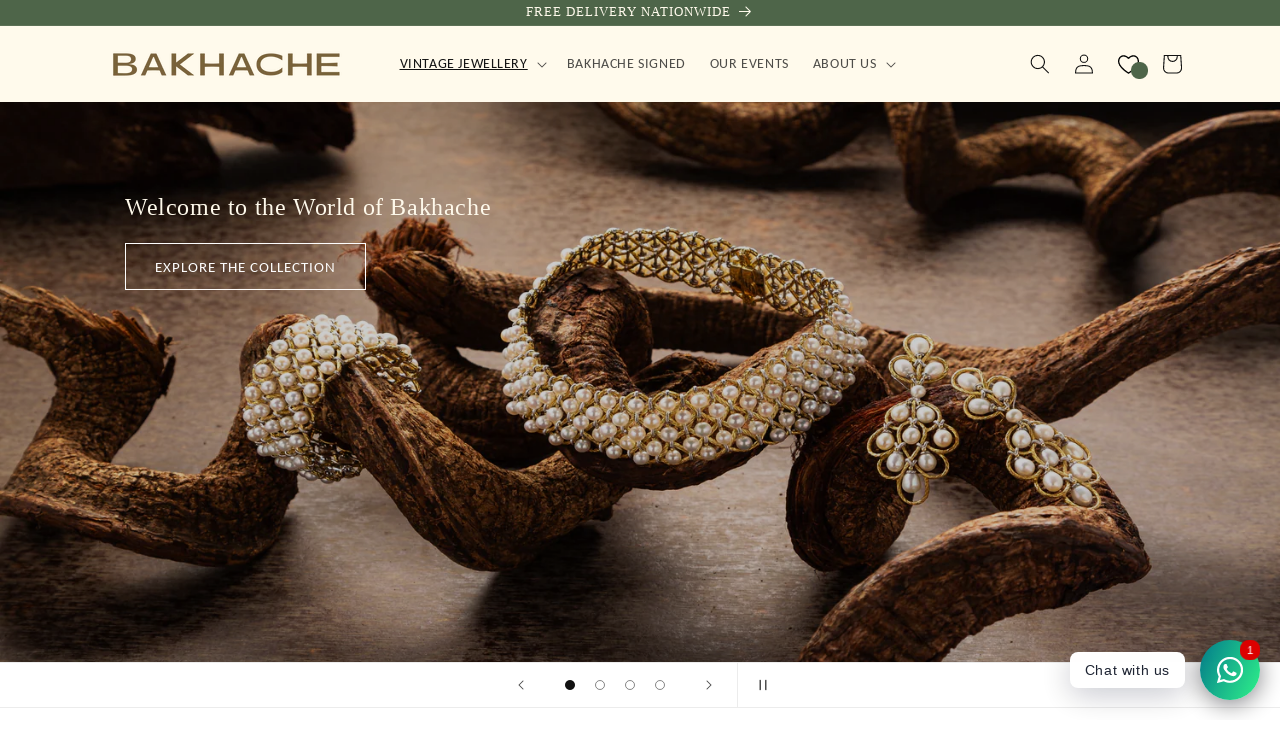

--- FILE ---
content_type: text/html; charset=utf-8
request_url: https://bakhache.com/
body_size: 49426
content:
<!doctype html>
<html class="no-js" lang="en">
  <head>
    <meta name="facebook-domain-verification" content="f8chcj5dv30rugx5aqutpujp8whk69" />
    <meta charset="utf-8">
    <meta http-equiv="X-UA-Compatible" content="IE=edge">
    <meta name="viewport" content="width=device-width,initial-scale=1">
    <meta name="theme-color" content="">
    <link rel="canonical" href="https://bakhache.com/"><link rel="icon" type="image/png" href="//bakhache.com/cdn/shop/files/Bee_GeenWhite_300x_c54b7443-9124-4b72-a561-265091877c83.png?crop=center&height=32&v=1748747330&width=32"><link rel="preconnect" href="https://fonts.shopifycdn.com" crossorigin><title>
      Bakhache Jewellery
</title>

    
      <meta name="description" content="Bakhache is an extension of a collector’s genuine appreciation for fine jewellery and craftmanship. Founded by Antoine Bakhache, who is a purveyor of luxury through the eponymous Bakhache Group, his passion for high-quality and timeless creations extends to rare vintage pieces.">
    

    

<meta property="og:site_name" content="Bakhache Jewellery">
<meta property="og:url" content="https://bakhache.com/">
<meta property="og:title" content="Bakhache Jewellery">
<meta property="og:type" content="website">
<meta property="og:description" content="Bakhache is an extension of a collector’s genuine appreciation for fine jewellery and craftmanship. Founded by Antoine Bakhache, who is a purveyor of luxury through the eponymous Bakhache Group, his passion for high-quality and timeless creations extends to rare vintage pieces."><meta property="og:image" content="http://bakhache.com/cdn/shop/files/BVJ991_1200x800_00b0b662-58d6-421d-ab4b-ad246650c808.png?v=1748750521">
  <meta property="og:image:secure_url" content="https://bakhache.com/cdn/shop/files/BVJ991_1200x800_00b0b662-58d6-421d-ab4b-ad246650c808.png?v=1748750521">
  <meta property="og:image:width" content="1200">
  <meta property="og:image:height" content="800"><meta name="twitter:card" content="summary_large_image">
<meta name="twitter:title" content="Bakhache Jewellery">
<meta name="twitter:description" content="Bakhache is an extension of a collector’s genuine appreciation for fine jewellery and craftmanship. Founded by Antoine Bakhache, who is a purveyor of luxury through the eponymous Bakhache Group, his passion for high-quality and timeless creations extends to rare vintage pieces.">


    <script src="//bakhache.com/cdn/shop/t/4/assets/constants.js?v=58251544750838685771748504976" defer="defer"></script>
    <script src="//bakhache.com/cdn/shop/t/4/assets/pubsub.js?v=158357773527763999511748504977" defer="defer"></script>
    <script src="//bakhache.com/cdn/shop/t/4/assets/global.js?v=54939145903281508041748504976" defer="defer"></script><script src="//bakhache.com/cdn/shop/t/4/assets/animations.js?v=88693664871331136111748504976" defer="defer"></script><script>window.performance && window.performance.mark && window.performance.mark('shopify.content_for_header.start');</script><meta name="google-site-verification" content="DRxIHmqZdz3csOV6s2uztPve6zM2VWn4Sfs0OMsizIY">
<meta id="shopify-digital-wallet" name="shopify-digital-wallet" content="/60618440961/digital_wallets/dialog">
<meta name="shopify-checkout-api-token" content="6e650c86cadbfd36e4b13b5bc70ee04b">
<script async="async" src="/checkouts/internal/preloads.js?locale=en-AU"></script>
<link rel="preconnect" href="https://shop.app" crossorigin="anonymous">
<script async="async" src="https://shop.app/checkouts/internal/preloads.js?locale=en-AU&shop_id=60618440961" crossorigin="anonymous"></script>
<script id="apple-pay-shop-capabilities" type="application/json">{"shopId":60618440961,"countryCode":"AU","currencyCode":"AUD","merchantCapabilities":["supports3DS"],"merchantId":"gid:\/\/shopify\/Shop\/60618440961","merchantName":"Bakhache Jewellery","requiredBillingContactFields":["postalAddress","email","phone"],"requiredShippingContactFields":["postalAddress","email","phone"],"shippingType":"shipping","supportedNetworks":["visa","masterCard","amex","jcb"],"total":{"type":"pending","label":"Bakhache Jewellery","amount":"1.00"},"shopifyPaymentsEnabled":true,"supportsSubscriptions":true}</script>
<script id="shopify-features" type="application/json">{"accessToken":"6e650c86cadbfd36e4b13b5bc70ee04b","betas":["rich-media-storefront-analytics"],"domain":"bakhache.com","predictiveSearch":true,"shopId":60618440961,"locale":"en"}</script>
<script>var Shopify = Shopify || {};
Shopify.shop = "truefitt-nz.myshopify.com";
Shopify.locale = "en";
Shopify.currency = {"active":"AUD","rate":"1.0"};
Shopify.country = "AU";
Shopify.theme = {"name":"bakhache-theme","id":151108354305,"schema_name":"Dawn","schema_version":"11.0.0","theme_store_id":null,"role":"main"};
Shopify.theme.handle = "null";
Shopify.theme.style = {"id":null,"handle":null};
Shopify.cdnHost = "bakhache.com/cdn";
Shopify.routes = Shopify.routes || {};
Shopify.routes.root = "/";</script>
<script type="module">!function(o){(o.Shopify=o.Shopify||{}).modules=!0}(window);</script>
<script>!function(o){function n(){var o=[];function n(){o.push(Array.prototype.slice.apply(arguments))}return n.q=o,n}var t=o.Shopify=o.Shopify||{};t.loadFeatures=n(),t.autoloadFeatures=n()}(window);</script>
<script>
  window.ShopifyPay = window.ShopifyPay || {};
  window.ShopifyPay.apiHost = "shop.app\/pay";
  window.ShopifyPay.redirectState = null;
</script>
<script id="shop-js-analytics" type="application/json">{"pageType":"index"}</script>
<script defer="defer" async type="module" src="//bakhache.com/cdn/shopifycloud/shop-js/modules/v2/client.init-shop-cart-sync_BT-GjEfc.en.esm.js"></script>
<script defer="defer" async type="module" src="//bakhache.com/cdn/shopifycloud/shop-js/modules/v2/chunk.common_D58fp_Oc.esm.js"></script>
<script defer="defer" async type="module" src="//bakhache.com/cdn/shopifycloud/shop-js/modules/v2/chunk.modal_xMitdFEc.esm.js"></script>
<script type="module">
  await import("//bakhache.com/cdn/shopifycloud/shop-js/modules/v2/client.init-shop-cart-sync_BT-GjEfc.en.esm.js");
await import("//bakhache.com/cdn/shopifycloud/shop-js/modules/v2/chunk.common_D58fp_Oc.esm.js");
await import("//bakhache.com/cdn/shopifycloud/shop-js/modules/v2/chunk.modal_xMitdFEc.esm.js");

  window.Shopify.SignInWithShop?.initShopCartSync?.({"fedCMEnabled":true,"windoidEnabled":true});

</script>
<script>
  window.Shopify = window.Shopify || {};
  if (!window.Shopify.featureAssets) window.Shopify.featureAssets = {};
  window.Shopify.featureAssets['shop-js'] = {"shop-cart-sync":["modules/v2/client.shop-cart-sync_DZOKe7Ll.en.esm.js","modules/v2/chunk.common_D58fp_Oc.esm.js","modules/v2/chunk.modal_xMitdFEc.esm.js"],"init-fed-cm":["modules/v2/client.init-fed-cm_B6oLuCjv.en.esm.js","modules/v2/chunk.common_D58fp_Oc.esm.js","modules/v2/chunk.modal_xMitdFEc.esm.js"],"shop-cash-offers":["modules/v2/client.shop-cash-offers_D2sdYoxE.en.esm.js","modules/v2/chunk.common_D58fp_Oc.esm.js","modules/v2/chunk.modal_xMitdFEc.esm.js"],"shop-login-button":["modules/v2/client.shop-login-button_QeVjl5Y3.en.esm.js","modules/v2/chunk.common_D58fp_Oc.esm.js","modules/v2/chunk.modal_xMitdFEc.esm.js"],"pay-button":["modules/v2/client.pay-button_DXTOsIq6.en.esm.js","modules/v2/chunk.common_D58fp_Oc.esm.js","modules/v2/chunk.modal_xMitdFEc.esm.js"],"shop-button":["modules/v2/client.shop-button_DQZHx9pm.en.esm.js","modules/v2/chunk.common_D58fp_Oc.esm.js","modules/v2/chunk.modal_xMitdFEc.esm.js"],"avatar":["modules/v2/client.avatar_BTnouDA3.en.esm.js"],"init-windoid":["modules/v2/client.init-windoid_CR1B-cfM.en.esm.js","modules/v2/chunk.common_D58fp_Oc.esm.js","modules/v2/chunk.modal_xMitdFEc.esm.js"],"init-shop-for-new-customer-accounts":["modules/v2/client.init-shop-for-new-customer-accounts_C_vY_xzh.en.esm.js","modules/v2/client.shop-login-button_QeVjl5Y3.en.esm.js","modules/v2/chunk.common_D58fp_Oc.esm.js","modules/v2/chunk.modal_xMitdFEc.esm.js"],"init-shop-email-lookup-coordinator":["modules/v2/client.init-shop-email-lookup-coordinator_BI7n9ZSv.en.esm.js","modules/v2/chunk.common_D58fp_Oc.esm.js","modules/v2/chunk.modal_xMitdFEc.esm.js"],"init-shop-cart-sync":["modules/v2/client.init-shop-cart-sync_BT-GjEfc.en.esm.js","modules/v2/chunk.common_D58fp_Oc.esm.js","modules/v2/chunk.modal_xMitdFEc.esm.js"],"shop-toast-manager":["modules/v2/client.shop-toast-manager_DiYdP3xc.en.esm.js","modules/v2/chunk.common_D58fp_Oc.esm.js","modules/v2/chunk.modal_xMitdFEc.esm.js"],"init-customer-accounts":["modules/v2/client.init-customer-accounts_D9ZNqS-Q.en.esm.js","modules/v2/client.shop-login-button_QeVjl5Y3.en.esm.js","modules/v2/chunk.common_D58fp_Oc.esm.js","modules/v2/chunk.modal_xMitdFEc.esm.js"],"init-customer-accounts-sign-up":["modules/v2/client.init-customer-accounts-sign-up_iGw4briv.en.esm.js","modules/v2/client.shop-login-button_QeVjl5Y3.en.esm.js","modules/v2/chunk.common_D58fp_Oc.esm.js","modules/v2/chunk.modal_xMitdFEc.esm.js"],"shop-follow-button":["modules/v2/client.shop-follow-button_CqMgW2wH.en.esm.js","modules/v2/chunk.common_D58fp_Oc.esm.js","modules/v2/chunk.modal_xMitdFEc.esm.js"],"checkout-modal":["modules/v2/client.checkout-modal_xHeaAweL.en.esm.js","modules/v2/chunk.common_D58fp_Oc.esm.js","modules/v2/chunk.modal_xMitdFEc.esm.js"],"shop-login":["modules/v2/client.shop-login_D91U-Q7h.en.esm.js","modules/v2/chunk.common_D58fp_Oc.esm.js","modules/v2/chunk.modal_xMitdFEc.esm.js"],"lead-capture":["modules/v2/client.lead-capture_BJmE1dJe.en.esm.js","modules/v2/chunk.common_D58fp_Oc.esm.js","modules/v2/chunk.modal_xMitdFEc.esm.js"],"payment-terms":["modules/v2/client.payment-terms_Ci9AEqFq.en.esm.js","modules/v2/chunk.common_D58fp_Oc.esm.js","modules/v2/chunk.modal_xMitdFEc.esm.js"]};
</script>
<script>(function() {
  var isLoaded = false;
  function asyncLoad() {
    if (isLoaded) return;
    isLoaded = true;
    var urls = ["https:\/\/plugin.brevo.com\/integrations\/api\/automation\/script?user_connection_id=62143a1128099672ce227294\u0026ma-key=po13iqxeo7kpyzu2ze8092li\u0026shop=truefitt-nz.myshopify.com","https:\/\/plugin.brevo.com\/integrations\/api\/sy\/cart_tracking\/script?user_connection_id=62143a1128099672ce227294\u0026ma-key=po13iqxeo7kpyzu2ze8092li\u0026shop=truefitt-nz.myshopify.com","https:\/\/a.mailmunch.co\/widgets\/site-979007-9d67b03faa266adaefce2ba27b94d88ded671d75.js?shop=truefitt-nz.myshopify.com","https:\/\/cdn.nfcube.com\/instafeed-e154401b84a7f4a74f2ce5563af3a117.js?shop=truefitt-nz.myshopify.com"];
    for (var i = 0; i < urls.length; i++) {
      var s = document.createElement('script');
      s.type = 'text/javascript';
      s.async = true;
      s.src = urls[i];
      var x = document.getElementsByTagName('script')[0];
      x.parentNode.insertBefore(s, x);
    }
  };
  if(window.attachEvent) {
    window.attachEvent('onload', asyncLoad);
  } else {
    window.addEventListener('load', asyncLoad, false);
  }
})();</script>
<script id="__st">var __st={"a":60618440961,"offset":39600,"reqid":"f0bad5d7-843b-41cb-8106-81322788deb5-1769151274","pageurl":"bakhache.com\/","u":"f78d75c7e8b2","p":"home"};</script>
<script>window.ShopifyPaypalV4VisibilityTracking = true;</script>
<script id="captcha-bootstrap">!function(){'use strict';const t='contact',e='account',n='new_comment',o=[[t,t],['blogs',n],['comments',n],[t,'customer']],c=[[e,'customer_login'],[e,'guest_login'],[e,'recover_customer_password'],[e,'create_customer']],r=t=>t.map((([t,e])=>`form[action*='/${t}']:not([data-nocaptcha='true']) input[name='form_type'][value='${e}']`)).join(','),a=t=>()=>t?[...document.querySelectorAll(t)].map((t=>t.form)):[];function s(){const t=[...o],e=r(t);return a(e)}const i='password',u='form_key',d=['recaptcha-v3-token','g-recaptcha-response','h-captcha-response',i],f=()=>{try{return window.sessionStorage}catch{return}},m='__shopify_v',_=t=>t.elements[u];function p(t,e,n=!1){try{const o=window.sessionStorage,c=JSON.parse(o.getItem(e)),{data:r}=function(t){const{data:e,action:n}=t;return t[m]||n?{data:e,action:n}:{data:t,action:n}}(c);for(const[e,n]of Object.entries(r))t.elements[e]&&(t.elements[e].value=n);n&&o.removeItem(e)}catch(o){console.error('form repopulation failed',{error:o})}}const l='form_type',E='cptcha';function T(t){t.dataset[E]=!0}const w=window,h=w.document,L='Shopify',v='ce_forms',y='captcha';let A=!1;((t,e)=>{const n=(g='f06e6c50-85a8-45c8-87d0-21a2b65856fe',I='https://cdn.shopify.com/shopifycloud/storefront-forms-hcaptcha/ce_storefront_forms_captcha_hcaptcha.v1.5.2.iife.js',D={infoText:'Protected by hCaptcha',privacyText:'Privacy',termsText:'Terms'},(t,e,n)=>{const o=w[L][v],c=o.bindForm;if(c)return c(t,g,e,D).then(n);var r;o.q.push([[t,g,e,D],n]),r=I,A||(h.body.append(Object.assign(h.createElement('script'),{id:'captcha-provider',async:!0,src:r})),A=!0)});var g,I,D;w[L]=w[L]||{},w[L][v]=w[L][v]||{},w[L][v].q=[],w[L][y]=w[L][y]||{},w[L][y].protect=function(t,e){n(t,void 0,e),T(t)},Object.freeze(w[L][y]),function(t,e,n,w,h,L){const[v,y,A,g]=function(t,e,n){const i=e?o:[],u=t?c:[],d=[...i,...u],f=r(d),m=r(i),_=r(d.filter((([t,e])=>n.includes(e))));return[a(f),a(m),a(_),s()]}(w,h,L),I=t=>{const e=t.target;return e instanceof HTMLFormElement?e:e&&e.form},D=t=>v().includes(t);t.addEventListener('submit',(t=>{const e=I(t);if(!e)return;const n=D(e)&&!e.dataset.hcaptchaBound&&!e.dataset.recaptchaBound,o=_(e),c=g().includes(e)&&(!o||!o.value);(n||c)&&t.preventDefault(),c&&!n&&(function(t){try{if(!f())return;!function(t){const e=f();if(!e)return;const n=_(t);if(!n)return;const o=n.value;o&&e.removeItem(o)}(t);const e=Array.from(Array(32),(()=>Math.random().toString(36)[2])).join('');!function(t,e){_(t)||t.append(Object.assign(document.createElement('input'),{type:'hidden',name:u})),t.elements[u].value=e}(t,e),function(t,e){const n=f();if(!n)return;const o=[...t.querySelectorAll(`input[type='${i}']`)].map((({name:t})=>t)),c=[...d,...o],r={};for(const[a,s]of new FormData(t).entries())c.includes(a)||(r[a]=s);n.setItem(e,JSON.stringify({[m]:1,action:t.action,data:r}))}(t,e)}catch(e){console.error('failed to persist form',e)}}(e),e.submit())}));const S=(t,e)=>{t&&!t.dataset[E]&&(n(t,e.some((e=>e===t))),T(t))};for(const o of['focusin','change'])t.addEventListener(o,(t=>{const e=I(t);D(e)&&S(e,y())}));const B=e.get('form_key'),M=e.get(l),P=B&&M;t.addEventListener('DOMContentLoaded',(()=>{const t=y();if(P)for(const e of t)e.elements[l].value===M&&p(e,B);[...new Set([...A(),...v().filter((t=>'true'===t.dataset.shopifyCaptcha))])].forEach((e=>S(e,t)))}))}(h,new URLSearchParams(w.location.search),n,t,e,['guest_login'])})(!0,!0)}();</script>
<script integrity="sha256-4kQ18oKyAcykRKYeNunJcIwy7WH5gtpwJnB7kiuLZ1E=" data-source-attribution="shopify.loadfeatures" defer="defer" src="//bakhache.com/cdn/shopifycloud/storefront/assets/storefront/load_feature-a0a9edcb.js" crossorigin="anonymous"></script>
<script crossorigin="anonymous" defer="defer" src="//bakhache.com/cdn/shopifycloud/storefront/assets/shopify_pay/storefront-65b4c6d7.js?v=20250812"></script>
<script data-source-attribution="shopify.dynamic_checkout.dynamic.init">var Shopify=Shopify||{};Shopify.PaymentButton=Shopify.PaymentButton||{isStorefrontPortableWallets:!0,init:function(){window.Shopify.PaymentButton.init=function(){};var t=document.createElement("script");t.src="https://bakhache.com/cdn/shopifycloud/portable-wallets/latest/portable-wallets.en.js",t.type="module",document.head.appendChild(t)}};
</script>
<script data-source-attribution="shopify.dynamic_checkout.buyer_consent">
  function portableWalletsHideBuyerConsent(e){var t=document.getElementById("shopify-buyer-consent"),n=document.getElementById("shopify-subscription-policy-button");t&&n&&(t.classList.add("hidden"),t.setAttribute("aria-hidden","true"),n.removeEventListener("click",e))}function portableWalletsShowBuyerConsent(e){var t=document.getElementById("shopify-buyer-consent"),n=document.getElementById("shopify-subscription-policy-button");t&&n&&(t.classList.remove("hidden"),t.removeAttribute("aria-hidden"),n.addEventListener("click",e))}window.Shopify?.PaymentButton&&(window.Shopify.PaymentButton.hideBuyerConsent=portableWalletsHideBuyerConsent,window.Shopify.PaymentButton.showBuyerConsent=portableWalletsShowBuyerConsent);
</script>
<script data-source-attribution="shopify.dynamic_checkout.cart.bootstrap">document.addEventListener("DOMContentLoaded",(function(){function t(){return document.querySelector("shopify-accelerated-checkout-cart, shopify-accelerated-checkout")}if(t())Shopify.PaymentButton.init();else{new MutationObserver((function(e,n){t()&&(Shopify.PaymentButton.init(),n.disconnect())})).observe(document.body,{childList:!0,subtree:!0})}}));
</script>
<script id='scb4127' type='text/javascript' async='' src='https://bakhache.com/cdn/shopifycloud/privacy-banner/storefront-banner.js'></script><link id="shopify-accelerated-checkout-styles" rel="stylesheet" media="screen" href="https://bakhache.com/cdn/shopifycloud/portable-wallets/latest/accelerated-checkout-backwards-compat.css" crossorigin="anonymous">
<style id="shopify-accelerated-checkout-cart">
        #shopify-buyer-consent {
  margin-top: 1em;
  display: inline-block;
  width: 100%;
}

#shopify-buyer-consent.hidden {
  display: none;
}

#shopify-subscription-policy-button {
  background: none;
  border: none;
  padding: 0;
  text-decoration: underline;
  font-size: inherit;
  cursor: pointer;
}

#shopify-subscription-policy-button::before {
  box-shadow: none;
}

      </style>
<script id="sections-script" data-sections="header" defer="defer" src="//bakhache.com/cdn/shop/t/4/compiled_assets/scripts.js?v=2693"></script>
<script>window.performance && window.performance.mark && window.performance.mark('shopify.content_for_header.end');</script>


    <style data-shopify>
      @font-face {
  font-family: Carlito;
  font-weight: 400;
  font-style: normal;
  font-display: swap;
  src: url("//bakhache.com/cdn/fonts/carlito/carlito_n4.192ff08e503b790f0557588e6fc82a4c14828f22.woff2") format("woff2"),
       url("//bakhache.com/cdn/fonts/carlito/carlito_n4.220f5ec3bc15b3c39981375bc5241c03ec993485.woff") format("woff");
}

      @font-face {
  font-family: Carlito;
  font-weight: 700;
  font-style: normal;
  font-display: swap;
  src: url("//bakhache.com/cdn/fonts/carlito/carlito_n7.f7e53d7fb0ae83a0764af311c0b1f08b089c5577.woff2") format("woff2"),
       url("//bakhache.com/cdn/fonts/carlito/carlito_n7.bc14b58122d463e07b271c24d736e4d93bdacaeb.woff") format("woff");
}

      @font-face {
  font-family: Carlito;
  font-weight: 400;
  font-style: italic;
  font-display: swap;
  src: url("//bakhache.com/cdn/fonts/carlito/carlito_i4.320fa7dabb9b1f7a61e26fdb3150b5095dc88ff8.woff2") format("woff2"),
       url("//bakhache.com/cdn/fonts/carlito/carlito_i4.fdfaf0d5380afff69fdeac9030975a65b8b1bed2.woff") format("woff");
}

      @font-face {
  font-family: Carlito;
  font-weight: 700;
  font-style: italic;
  font-display: swap;
  src: url("//bakhache.com/cdn/fonts/carlito/carlito_i7.6d8d5d73a058a512c5bd0358ae5a50cc6aed24fd.woff2") format("woff2"),
       url("//bakhache.com/cdn/fonts/carlito/carlito_i7.37080fe5855da65a3e2f36e953066fb71ad3ab32.woff") format("woff");
}

      

      
        :root,
        .color-background-1 {
          --color-background: 255,255,255;
        
          --gradient-background: #ffffff;
        
        --color-foreground: 18,18,18;
        --color-shadow: 18,18,18;
        --color-button: 78,101,73;
        --color-button-text: 255,255,255;
        --color-secondary-button: 255,255,255;
        --color-secondary-button-text: 18,18,18;
        --color-link: 18,18,18;
        --color-badge-foreground: 18,18,18;
        --color-badge-background: 255,255,255;
        --color-badge-border: 18,18,18;
        --payment-terms-background-color: rgb(255 255 255);
      }
      
        
        .color-background-2 {
          --color-background: 78,101,73;
        
          --gradient-background: #4e6549;
        
        --color-foreground: 18,18,18;
        --color-shadow: 18,18,18;
        --color-button: 18,18,18;
        --color-button-text: 78,101,73;
        --color-secondary-button: 78,101,73;
        --color-secondary-button-text: 18,18,18;
        --color-link: 18,18,18;
        --color-badge-foreground: 18,18,18;
        --color-badge-background: 78,101,73;
        --color-badge-border: 18,18,18;
        --payment-terms-background-color: rgb(78 101 73);
      }
      
        
        .color-inverse {
          --color-background: 18,18,18;
        
          --gradient-background: #121212;
        
        --color-foreground: 255,255,255;
        --color-shadow: 18,18,18;
        --color-button: 255,255,255;
        --color-button-text: 18,18,18;
        --color-secondary-button: 18,18,18;
        --color-secondary-button-text: 255,255,255;
        --color-link: 255,255,255;
        --color-badge-foreground: 255,255,255;
        --color-badge-background: 18,18,18;
        --color-badge-border: 255,255,255;
        --payment-terms-background-color: rgb(18 18 18);
      }
      
        
        .color-accent-1 {
          --color-background: 78,101,73;
        
          --gradient-background: linear-gradient(0deg, rgba(78, 101, 73, 1) 54%, rgba(57, 18, 92, 1) 83%, rgba(12, 77, 121, 1) 100%);
        
        --color-foreground: 255,255,255;
        --color-shadow: 18,18,18;
        --color-button: 255,255,255;
        --color-button-text: 78,101,73;
        --color-secondary-button: 78,101,73;
        --color-secondary-button-text: 255,255,255;
        --color-link: 255,255,255;
        --color-badge-foreground: 255,255,255;
        --color-badge-background: 78,101,73;
        --color-badge-border: 255,255,255;
        --payment-terms-background-color: rgb(78 101 73);
      }
      
        
        .color-accent-2 {
          --color-background: 78,101,73;
        
          --gradient-background: #4e6549;
        
        --color-foreground: 255,250,236;
        --color-shadow: 18,18,18;
        --color-button: 255,255,255;
        --color-button-text: 78,101,73;
        --color-secondary-button: 78,101,73;
        --color-secondary-button-text: 255,255,255;
        --color-link: 255,255,255;
        --color-badge-foreground: 255,250,236;
        --color-badge-background: 78,101,73;
        --color-badge-border: 255,250,236;
        --payment-terms-background-color: rgb(78 101 73);
      }
      
        
        .color-scheme-87f67547-8282-4f46-a40e-1465992008ae {
          --color-background: 253,251,250;
        
          --gradient-background: #fdfbfa;
        
        --color-foreground: 18,18,18;
        --color-shadow: 18,18,18;
        --color-button: 78,101,73;
        --color-button-text: 255,255,255;
        --color-secondary-button: 253,251,250;
        --color-secondary-button-text: 18,18,18;
        --color-link: 18,18,18;
        --color-badge-foreground: 18,18,18;
        --color-badge-background: 253,251,250;
        --color-badge-border: 18,18,18;
        --payment-terms-background-color: rgb(253 251 250);
      }
      
        
        .color-scheme-e9c97718-4542-407e-b263-0560fda355d4 {
          --color-background: 235,225,213;
        
          --gradient-background: #ebe1d5;
        
        --color-foreground: 18,18,18;
        --color-shadow: 18,18,18;
        --color-button: 78,101,73;
        --color-button-text: 255,255,255;
        --color-secondary-button: 235,225,213;
        --color-secondary-button-text: 18,18,18;
        --color-link: 18,18,18;
        --color-badge-foreground: 18,18,18;
        --color-badge-background: 235,225,213;
        --color-badge-border: 18,18,18;
        --payment-terms-background-color: rgb(235 225 213);
      }
      
        
        .color-scheme-aa348933-749b-4280-85b8-3cfc60a42dca {
          --color-background: 255,250,236;
        
          --gradient-background: #fffaec;
        
        --color-foreground: 18,18,18;
        --color-shadow: 18,18,18;
        --color-button: 78,101,73;
        --color-button-text: 255,255,255;
        --color-secondary-button: 255,250,236;
        --color-secondary-button-text: 18,18,18;
        --color-link: 18,18,18;
        --color-badge-foreground: 18,18,18;
        --color-badge-background: 255,250,236;
        --color-badge-border: 18,18,18;
        --payment-terms-background-color: rgb(255 250 236);
      }
      

      body, .color-background-1, .color-background-2, .color-inverse, .color-accent-1, .color-accent-2, .color-scheme-87f67547-8282-4f46-a40e-1465992008ae, .color-scheme-e9c97718-4542-407e-b263-0560fda355d4, .color-scheme-aa348933-749b-4280-85b8-3cfc60a42dca {
        color: rgba(var(--color-foreground), 0.75);
        background-color: rgb(var(--color-background));
      }

      :root {
        --font-body-family: Carlito, sans-serif;
        --font-body-style: normal;
        --font-body-weight: 400;
        --font-body-weight-bold: 700;

        --font-heading-family: Garamond, Baskerville, Caslon, serif;
        --font-heading-style: normal;
        --font-heading-weight: 400;

        --font-body-scale: 1.0;
        --font-heading-scale: 1.0;

        --media-padding: px;
        --media-border-opacity: 0.05;
        --media-border-width: 1px;
        --media-radius: 0px;
        --media-shadow-opacity: 0.0;
        --media-shadow-horizontal-offset: 0px;
        --media-shadow-vertical-offset: 4px;
        --media-shadow-blur-radius: 5px;
        --media-shadow-visible: 0;

        --page-width: 120rem;
        --page-width-margin: 0rem;

        --product-card-image-padding: 0.0rem;
        --product-card-corner-radius: 0.0rem;
        --product-card-text-alignment: center;
        --product-card-border-width: 0.0rem;
        --product-card-border-opacity: 0.05;
        --product-card-shadow-opacity: 0.0;
        --product-card-shadow-visible: 0;
        --product-card-shadow-horizontal-offset: 0.0rem;
        --product-card-shadow-vertical-offset: 0.4rem;
        --product-card-shadow-blur-radius: 0.5rem;

        --collection-card-image-padding: 0.0rem;
        --collection-card-corner-radius: 0.0rem;
        --collection-card-text-alignment: left;
        --collection-card-border-width: 0.0rem;
        --collection-card-border-opacity: 0.0;
        --collection-card-shadow-opacity: 0.1;
        --collection-card-shadow-visible: 1;
        --collection-card-shadow-horizontal-offset: 0.0rem;
        --collection-card-shadow-vertical-offset: 0.0rem;
        --collection-card-shadow-blur-radius: 0.0rem;

        --blog-card-image-padding: 0.0rem;
        --blog-card-corner-radius: 0.0rem;
        --blog-card-text-alignment: left;
        --blog-card-border-width: 0.0rem;
        --blog-card-border-opacity: 0.0;
        --blog-card-shadow-opacity: 0.1;
        --blog-card-shadow-visible: 1;
        --blog-card-shadow-horizontal-offset: 0.0rem;
        --blog-card-shadow-vertical-offset: 0.0rem;
        --blog-card-shadow-blur-radius: 0.0rem;

        --badge-corner-radius: 1.6rem;

        --popup-border-width: 1px;
        --popup-border-opacity: 0.1;
        --popup-corner-radius: 0px;
        --popup-shadow-opacity: 0.0;
        --popup-shadow-horizontal-offset: 0px;
        --popup-shadow-vertical-offset: 4px;
        --popup-shadow-blur-radius: 5px;

        --drawer-border-width: 1px;
        --drawer-border-opacity: 0.1;
        --drawer-shadow-opacity: 0.0;
        --drawer-shadow-horizontal-offset: 0px;
        --drawer-shadow-vertical-offset: 4px;
        --drawer-shadow-blur-radius: 5px;

        --spacing-sections-desktop: 0px;
        --spacing-sections-mobile: 0px;

        --grid-desktop-vertical-spacing: 8px;
        --grid-desktop-horizontal-spacing: 8px;
        --grid-mobile-vertical-spacing: 4px;
        --grid-mobile-horizontal-spacing: 4px;

        --text-boxes-border-opacity: 0.1;
        --text-boxes-border-width: 0px;
        --text-boxes-radius: 0px;
        --text-boxes-shadow-opacity: 0.0;
        --text-boxes-shadow-visible: 0;
        --text-boxes-shadow-horizontal-offset: 0px;
        --text-boxes-shadow-vertical-offset: 4px;
        --text-boxes-shadow-blur-radius: 5px;

        --buttons-radius: 0px;
        --buttons-radius-outset: 0px;
        --buttons-border-width: 1px;
        --buttons-border-opacity: 1.0;
        --buttons-shadow-opacity: 0.0;
        --buttons-shadow-visible: 0;
        --buttons-shadow-horizontal-offset: 0px;
        --buttons-shadow-vertical-offset: -2px;
        --buttons-shadow-blur-radius: 5px;
        --buttons-border-offset: 0px;

        --inputs-radius: 0px;
        --inputs-border-width: 1px;
        --inputs-border-opacity: 0.55;
        --inputs-shadow-opacity: 0.0;
        --inputs-shadow-horizontal-offset: 0px;
        --inputs-margin-offset: 0px;
        --inputs-shadow-vertical-offset: 4px;
        --inputs-shadow-blur-radius: 5px;
        --inputs-radius-outset: 0px;

        --variant-pills-radius: 32px;
        --variant-pills-border-width: 1px;
        --variant-pills-border-opacity: 0.55;
        --variant-pills-shadow-opacity: 0.0;
        --variant-pills-shadow-horizontal-offset: 0px;
        --variant-pills-shadow-vertical-offset: 4px;
        --variant-pills-shadow-blur-radius: 5px;
      }

      *,
      *::before,
      *::after {
        box-sizing: inherit;
      }

      html {
        box-sizing: border-box;
        font-size: calc(var(--font-body-scale) * 62.5%);
        height: 100%;
      }

      body {
        display: grid;
        grid-template-rows: auto auto 1fr auto;
        grid-template-columns: 100%;
        min-height: 100%;
        margin: 0;
        font-size: 1.5rem;
        letter-spacing: 0.06rem;
        line-height: calc(1 + 0.8 / var(--font-body-scale));
        font-family: var(--font-body-family);
        font-style: var(--font-body-style);
        font-weight: var(--font-body-weight);
      }

      @media screen and (min-width: 750px) {
        body {
          font-size: 1.6rem;
        }
      }
    </style>

    <link href="//bakhache.com/cdn/shop/t/4/assets/base.css?v=65043026010256163931748504976" rel="stylesheet" type="text/css" media="all" />
<link rel="preload" as="font" href="//bakhache.com/cdn/fonts/carlito/carlito_n4.192ff08e503b790f0557588e6fc82a4c14828f22.woff2" type="font/woff2" crossorigin><link href="//bakhache.com/cdn/shop/t/4/assets/component-localization-form.css?v=143319823105703127341748504976" rel="stylesheet" type="text/css" media="all" />
      <script src="//bakhache.com/cdn/shop/t/4/assets/localization-form.js?v=161644695336821385561748504976" defer="defer"></script><link
        rel="stylesheet"
        href="//bakhache.com/cdn/shop/t/4/assets/component-predictive-search.css?v=118923337488134913561748504976"
        media="print"
        onload="this.media='all'"
      ><script>
      document.documentElement.className = document.documentElement.className.replace('no-js', 'js');
      if (Shopify.designMode) {
        document.documentElement.classList.add('shopify-design-mode');
      }
    </script>
  

<!-- PageFly Header Render begins -->
  
  <script>
    window.addEventListener('load', () => {
      // fallback for gtag when not initialized
      if(typeof window.gtag !== 'function') {
        window.gtag = (str1, str2, obj) => {
        }
      }
    }) 
  </script>
  <style>.__pf .pf-c-ct,.__pf .pf-c-lt,.__pf .pf-c-rt{align-content:flex-start}.__pf .oh,.pf-sr-only{overflow:hidden}.__pf img,.__pf video{max-width:100%;border:0;vertical-align:middle}.__pf [tabIndex],.__pf button,.__pf input,.__pf select,.__pf textarea{touch-action:manipulation}.__pf:not([data-pf-editor-version=gen-2]) :focus-visible{outline:0!important;box-shadow:none!important}.__pf:not([data-pf-editor-version=gen-2]) :not(input):not(select):not(textarea):not([data-active=true]):focus-visible{border:none!important}.__pf *,.__pf :after,.__pf :before{box-sizing:border-box}.__pf [disabled],.__pf [readonly]{cursor:default}.__pf [data-href],.__pf button:not([data-pf-id]):hover{cursor:pointer}.__pf [disabled]:not([disabled=false]),.pf-dialog svg{pointer-events:none}.__pf [hidden]{display:none!important}.__pf [data-link=inherit]{color:inherit;text-decoration:none}.__pf [data-pf-placeholder]{outline:0;height:auto;display:none;pointer-events:none!important}.__pf .pf-ifr,.__pf [style*="--ratio"] img{height:100%;left:0;top:0;width:100%;position:absolute}.__pf .pf-r,.__pf .pf-r-eh>.pf-c{display:flex}.__pf [style*="--cw"]{padding:0 15px;width:100%;margin:auto;max-width:var(--cw)}.__pf .pf-ifr{border:0}.__pf .pf-bg-lazy{background-image:none!important}.__pf .pf-r{flex-wrap:wrap}.__pf .pf-r-dg{display:grid}.__pf [style*="--c-xs"]{max-width:calc(100%/12*var(--c-xs));flex-basis:calc(100%/12*var(--c-xs))}.__pf [style*="--s-xs"]{margin:0 calc(-1 * var(--s-xs))}.__pf [style*="--s-xs"]>.pf-c{padding:var(--s-xs)}.__pf .pf-r-ew>.pf-c{flex-grow:1;flex-basis:0}.__pf [style*="--ew-xs"]>.pf-c{flex-basis:calc(100% / var(--ew-xs));max-width:calc(100% / var(--ew-xs))}.__pf [style*="--ratio"]{position:relative;padding-bottom:var(--ratio)}.main-content{padding:0}.footer-section,.site-footer,.site-footer-wrapper,main .accent-background+.shopify-section{margin:0}@media (max-width:767.4999px){.__pf .pf-hide{display:none!important}}@media (max-width:1024.4999px) and (min-width:767.5px){.__pf .pf-sm-hide{display:none!important}}@media (max-width:1199.4999px) and (min-width:1024.5px){.__pf .pf-md-hide{display:none!important}}@media (min-width:767.5px){.__pf [style*="--s-sm"]{margin:0 calc(-1 * var(--s-sm))}.__pf [style*="--c-sm"]{max-width:calc(100%/12*var(--c-sm));flex-basis:calc(100%/12*var(--c-sm))}.__pf [style*="--s-sm"]>.pf-c{padding:var(--s-sm)}.__pf [style*="--ew-sm"]>.pf-c{flex-basis:calc(100% / var(--ew-sm));max-width:calc(100% / var(--ew-sm))}}@media (min-width:1024.5px){.__pf [style*="--s-md"]{margin:0 calc(-1 * var(--s-md))}.__pf [style*="--c-md"]{max-width:calc(100%/12*var(--c-md));flex-basis:calc(100%/12*var(--c-md))}.__pf [style*="--s-md"]>.pf-c{padding:var(--s-md)}.__pf [style*="--ew-md"]>.pf-c{flex-basis:calc(100% / var(--ew-md));max-width:calc(100% / var(--ew-md))}}@media (min-width:1199.5px){.__pf [style*="--s-lg"]{margin:0 calc(-1 * var(--s-lg))}.__pf [style*="--c-lg"]{max-width:calc(100%/12*var(--c-lg));flex-basis:calc(100%/12*var(--c-lg))}.__pf [style*="--s-lg"]>.pf-c{padding:var(--s-lg)}.__pf [style*="--ew-lg"]>.pf-c{flex-basis:calc(100% / var(--ew-lg));max-width:calc(100% / var(--ew-lg))}.__pf .pf-lg-hide{display:none!important}}.__pf .pf-r-eh>.pf-c>div{width:100%}.__pf .pf-c-lt{justify-content:flex-start;align-items:flex-start}.__pf .pf-c-ct{justify-content:center;align-items:flex-start}.__pf .pf-c-rt{justify-content:flex-end;align-items:flex-start}.__pf .pf-c-lm{justify-content:flex-start;align-items:center;align-content:center}.__pf .pf-c-cm{justify-content:center;align-items:center;align-content:center}.__pf .pf-c-rm{justify-content:flex-end;align-items:center;align-content:center}.__pf .pf-c-cb,.__pf .pf-c-lb,.__pf .pf-c-rb{align-content:flex-end}.__pf .pf-c-lb{justify-content:flex-start;align-items:flex-end}.__pf .pf-c-cb{justify-content:center;align-items:flex-end}.__pf .pf-c-rb{justify-content:flex-end;align-items:flex-end}.pf-no-border:not(:focus-visible){border:none;outline:0}.pf-sr-only{position:absolute;width:1px;height:1px;padding:0;clip:rect(0,0,0,0);white-space:nowrap;clip-path:inset(50%);border:0}.pf-close-dialog-btn,.pf-dialog{background:0 0;border:none;padding:0}.pf-visibility-hidden{visibility:hidden}.pf-dialog{top:50%;left:50%;transform:translate(-50%,-50%);max-height:min(calc(9/16*100vw),calc(100% - 6px - 2em));-webkit-overflow-scrolling:touch;overflow:hidden;margin:0}.pf-dialog::backdrop{background:rgba(0,0,0,.9);opacity:1}.pf-close-dialog-btn{position:absolute;top:0;right:0;height:16px;margin-bottom:8px;cursor:pointer}.pf-close-dialog-btn:not(:focus-visible){box-shadow:none}.pf-dialog-content{display:block;margin:24px auto auto;width:100%;height:calc(100% - 24px)}.pf-dialog-content>*{width:100%;height:100%;border:0}</style>
<style></style>
<style>.pf-color-scheme-1,.pf-color-scheme-2{--pf-scheme-btn-text-color:rgb(255, 255, 255);background-color:var(--pf-scheme-bg-color);background-image:var(--pf-scheme-bg-gradient-color);border-color:var(--pf-scheme-border-color);color:var(--pf-scheme-text-color)}.pf-color-scheme-1{--pf-scheme-bg-color:rgba(255, 255, 255, 0);--pf-scheme-text-color:rgb(0, 0, 0);--pf-scheme-btn-bg-color:rgb(145, 157, 169);--pf-scheme-border-color:rgba(0, 0, 0);--pf-scheme-shadow-color:rgb(0, 0, 0, 0.25)}.pf-color-scheme-2,.pf-color-scheme-3{--pf-scheme-text-color:rgb(18, 18, 18);--pf-scheme-btn-bg-color:rgb(18, 18, 18);--pf-scheme-border-color:rgb(18, 18, 18)}.pf-color-scheme-2{--pf-scheme-bg-color:rgb(255, 255, 255);--pf-scheme-shadow-color:rgb(18, 18, 18)}.pf-color-scheme-3{--pf-scheme-bg-color:rgb(243, 243, 243);--pf-scheme-btn-text-color:rgb(243, 243, 243);--pf-scheme-shadow-color:rgb(18, 18, 18);background-color:var(--pf-scheme-bg-color);background-image:var(--pf-scheme-bg-gradient-color);border-color:var(--pf-scheme-border-color);color:var(--pf-scheme-text-color)}.pf-color-scheme-4,.pf-color-scheme-5,.pf-color-scheme-6{--pf-scheme-text-color:rgb(255, 255, 255);--pf-scheme-btn-bg-color:rgb(255, 255, 255);--pf-scheme-border-color:rgb(255, 255, 255);--pf-scheme-shadow-color:rgb(18, 18, 18);background-color:var(--pf-scheme-bg-color);background-image:var(--pf-scheme-bg-gradient-color);border-color:var(--pf-scheme-border-color);color:var(--pf-scheme-text-color)}.pf-color-scheme-4{--pf-scheme-bg-color:rgb(36, 40, 51);--pf-scheme-btn-text-color:rgb(0, 0, 0)}.pf-color-scheme-5{--pf-scheme-bg-color:rgb(18, 18, 18);--pf-scheme-btn-text-color:rgb(18, 18, 18)}.pf-color-scheme-6{--pf-scheme-bg-color:rgb(51, 79, 180);--pf-scheme-btn-text-color:rgb(51, 79, 180)}[data-pf-type^=Button]{background-color:var(--pf-scheme-btn-bg-color);background-image:var(--pf-scheme-btn-bg-gradient-color);color:var(--pf-scheme-btn-text-color)}@media all{.__pf .pf-field-1,.__pf .pf-field-2,.__pf .pf-field-3,.__pf .pf-field-4,.__pf .pf-field-5,.__pf .pf-field-6{background-color:#fdfdfd;border:.66px solid #8a8a8a;border-radius:8px;padding:6px 12px}}</style>
<style id="pf-shopify-font">div.__pf {--pf-shopify-font-family-type-header-font: Garamond, Baskerville, Caslon, serif;
        --pf-shopify-font-style-type-header-font: normal;
        --pf-shopify-font-weight-type-header-font: 400;
--pf-shopify-font-family-type-body-font: Carlito, sans-serif;
        --pf-shopify-font-style-type-body-font: normal;
        --pf-shopify-font-weight-type-body-font: 400;}</style>
<link rel="stylesheet" href="//bakhache.com/cdn/shop/t/4/assets/pagefly-animation.css?v=35569424405882025761748504976" media="print" onload="this.media='all'">



<style>.cgtXNY{max-width:100%}.cgtXNY .embed-container,.cgtXNY .fluid-width-video-wrapper,.cgtXNY .lazyframe,.cgtXNY .lazyframe:before,.cgtXNY .mediaWrapper,.cgtXNY .video-wrapper{position:initial!important;padding:0}.bMuAgN,.jrBPeP{position:relative}.cgtXNY>.pf-iframe-wrapper{position:relative;border-radius:inherit;height:100%;aspect-ratio:var(--pf-aspect-ratio-value)}.cgtXNY>.pf-iframe-wrapper>.pf-ifr{border-radius:inherit}.jfeuyL{--pf-sample-color:#5d6b82;--pf-border-color:#d1d5db}.bMuAgN{display:flex}.bMuAgN.pf-flex-section{margin:auto}.jrBPeP{padding:20px 15px}@media (min-width:1024.5px){.jrBPeP{padding:20px 24px}}@media all{.__pf.__pf_S5PoxESa .pf-7_{width:900px!important;height:fit-content!important;flex-grow:unset!important;align-self:unset!important;flex-basis:unset!important;--pf-aspect-ratio-value:16/9!important;min-width:unset!important;max-width:unset!important}.__pf.__pf_S5PoxESa .pf-6_>.pf-flex-section{display:flex;flex-flow:column;justify-content:flex-start;align-items:center;gap:16px;max-width:1100px}}</style><!-- PageFly Header Render ends --><!-- BEGIN app block: shopify://apps/rt-social-chat-live-chat/blocks/app-embed/9baee9b7-6929-47af-9935-05bcdc376396 --><script>
  window.roarJs = window.roarJs || {};
  roarJs.WhatsAppConfig = {
    metafields: {
      shop: "truefitt-nz.myshopify.com",
      settings: {"enabled":"1","block_order":["1492096252560"],"blocks":{"1492096252560":{"disabled":"0","type":"whatsapp","number":"60125385755","whatsapp_web":"1","name":"Aqua","label":"Support","avatar":"0","avatar_url":"https:\/\/www.gravatar.com\/avatar","online":"1","timezone":"America\/New_York","sunday":{"enabled":"1","range":"480,1050"},"monday":{"enabled":"1","range":"480,1050"},"tuesday":{"enabled":"1","range":"480,1050"},"wednesday":{"enabled":"1","range":"480,1050"},"thursday":{"enabled":"1","range":"480,1050"},"friday":{"enabled":"1","range":"480,1050"},"saturday":{"enabled":"1","range":"480,1050"},"offline":"I will be back soon","chat":{"enabled":"1","greeting":"Hello! I'm Aqua from the support team."},"message":"Hello! I'm Aqua from the Bakhache team.","page_url":"1"}},"param":{"newtab":"0","offline_disabled":"0","offline_message":"1","greeting":{"enabled":"0","message":"Hi there! How can we help you? Tap here to start chat with us.","delay":"5"},"pending":{"enabled":"1","number":"1","color":"#ffffff","background":"#dd0000"},"position":{"value":"right","bottom":"20","left":"20","right":"20"},"cta_type":"all"},"mobile":{"enabled":"1","position":{"value":"inherit","bottom":"20","left":"20","right":"20"}},"style":{"gradient":"preset","pattern":"0","custom":{"color":"#ffffff","background":"#2db67c"},"icon":"10","rounded":"1"},"share":{"block_order":["facebook","twitter","whatsapp"],"blocks":{"facebook":{"type":"facebook","label":"Share on Facebook"},"twitter":{"type":"twitter","label":"Share on Twitter"},"whatsapp":{"type":"whatsapp","label":"Share on Whatsapp"}},"param":{"enabled":"0","position":"left"},"mobile":{"enabled":"1","position":"inherit"},"style":{"color":"#000000","background":"#ffffff"},"texts":{"button":"Share","message":"Check this out, it's so cool!"}},"charge":false,"onetime":false,"track_url":"https:\/\/haloroar.com\/app\/whatsapp\/tracking","texts":{"title":"Hi there 👋","description":"Welcome to Social Chat and Share. Ask us anything 🎉","note":"We typically reply within a few minutes","button":"Chat with us","placeholder":"Send a message…","emoji_search":"Search emoji…","emoji_frequently":"Frequently used","emoji_people":"People","emoji_nature":"Nature","emoji_objects":"Objects","emoji_places":"Places","emoji_symbols":"Symbols","emoji_not_found":"No emoji could be found"},"only1":"true"},
      moneyFormat: "${{amount_no_decimals}}"
    }
  }
</script>

<script src="https://cdn.shopify.com/extensions/019a1460-f72e-7cbc-becc-90116917fae9/rt-whats-app-chat-live-chat-2/assets/whatsapp.js" defer></script>


<!-- END app block --><!-- BEGIN app block: shopify://apps/instafeed/blocks/head-block/c447db20-095d-4a10-9725-b5977662c9d5 --><link rel="preconnect" href="https://cdn.nfcube.com/">
<link rel="preconnect" href="https://scontent.cdninstagram.com/">


  <script>
    document.addEventListener('DOMContentLoaded', function () {
      let instafeedScript = document.createElement('script');

      
        instafeedScript.src = 'https://cdn.nfcube.com/instafeed-e154401b84a7f4a74f2ce5563af3a117.js';
      

      document.body.appendChild(instafeedScript);
    });
  </script>





<!-- END app block --><!-- BEGIN app block: shopify://apps/hulk-form-builder/blocks/app-embed/b6b8dd14-356b-4725-a4ed-77232212b3c3 --><!-- BEGIN app snippet: hulkapps-formbuilder-theme-ext --><script type="text/javascript">
  
  if (typeof window.formbuilder_customer != "object") {
        window.formbuilder_customer = {}
  }

  window.hulkFormBuilder = {
    form_data: {"form_l6aeT3KlZIUY__Wu45TOjw":{"uuid":"l6aeT3KlZIUY__Wu45TOjw","form_name":"Sell My Jewelry Form","form_data":{"div_back_gradient_1":"#fff","div_back_gradient_2":"#fff","back_color":"#fff","form_title":"\u003ch3 style=\"text-align: center;\"\u003e\u003ca style=\"font-size:22px;\"\u003e\u003cspan style=\"color:#000000;\"\u003eSell Your Jewellery With Us\u003c\/span\u003e\u003c\/a\u003e\u003cbr \/\u003e\n\u003ca style=\"font-size:16px;\"\u003e\u003cspan style=\"color:#000000;\"\u003eSubmission Form\u003c\/span\u003e\u003c\/a\u003e\u003c\/h3\u003e\n","form_submit":"Submit","after_submit":"hideAndmessage","after_submit_msg":"","captcha_enable":"yes","label_style":"blockLabels","input_border_radius":"2","back_type":"transparent","input_back_color":"#fff","input_back_color_hover":"#fff","back_shadow":"none","label_font_clr":"#333333","input_font_clr":"#333333","button_align":"fullBtn","button_clr":"#fff","button_back_clr":"#333333","button_border_radius":"2","form_width":"600px","form_border_size":"2","form_border_clr":"#c7c7c7","form_border_radius":"1","label_font_size":"14","input_font_size":"12","button_font_size":"16","form_padding":"35","input_border_color":"#ccc","input_border_color_hover":"#ccc","btn_border_clr":"#333333","btn_border_size":"1","form_name":"Sell My Jewelry Form","":"","form_emails":"antoine@bakhache.com,didier@bakhache.com,contact@bakhache.com","admin_email_subject":"New form submission received.","admin_email_message":"Hi [first-name of store owner],\u003cbr\u003eSomeone just submitted a response to your form.\u003cbr\u003ePlease find the details below:","form_access_message":"\u003cp\u003ePlease login to access the form\u003cbr\u003eDo not have an account? Create account\u003c\/p\u003e","notification_email_send":true,"captcha_honeypot":"no","formElements":[{"type":"text","position":0,"label":"First Name","customClass":"","halfwidth":"no","Conditions":{},"page_number":1},{"type":"text","position":1,"label":"Last Name","halfwidth":"no","Conditions":{},"page_number":1},{"type":"email","position":2,"label":"Email","required":"yes","email_confirm":"yes","Conditions":{},"page_number":1},{"Conditions":{},"type":"phone","position":3,"label":"Contact Number","default_country_code":"Australia +61","phone_validate_field":"no","page_number":1},{"type":"textarea","position":4,"label":"Message","required":"yes","Conditions":{},"page_number":1},{"Conditions":{},"type":"image","position":5,"label":"Choose an Image","enable_drag_and_drop":"yes","page_number":1}]},"is_spam_form":false,"shop_uuid":"stoS6nmEMEWdeW2kOgxYSw","shop_timezone":"Australia\/Melbourne","shop_id":138851,"shop_is_after_submit_enabled":false,"shop_shopify_plan":"basic","shop_shopify_domain":"truefitt-nz.myshopify.com","shop_remove_watermark":false,"shop_created_at":"2025-06-04T21:53:23.038-05:00"}},
    shop_data: {"shop_stoS6nmEMEWdeW2kOgxYSw":{"shop_uuid":"stoS6nmEMEWdeW2kOgxYSw","shop_timezone":"Australia\/Melbourne","shop_id":138851,"shop_is_after_submit_enabled":false,"shop_shopify_plan":"Basic","shop_shopify_domain":"truefitt-nz.myshopify.com","shop_created_at":"2025-06-04T21:53:23.038-05:00","is_skip_metafield":false,"shop_deleted":false,"shop_disabled":false}},
    settings_data: {"shop_settings":{"shop_customise_msgs":[],"default_customise_msgs":{"is_required":"is required","thank_you":"Thank you! The form was submitted successfully.","processing":"Processing...","valid_data":"Please provide valid data","valid_email":"Provide valid email format","valid_tags":"HTML Tags are not allowed","valid_phone":"Provide valid phone number","valid_captcha":"Please provide valid captcha response","valid_url":"Provide valid URL","only_number_alloud":"Provide valid number in","number_less":"must be less than","number_more":"must be more than","image_must_less":"Image must be less than 20MB","image_number":"Images allowed","image_extension":"Invalid extension! Please provide image file","error_image_upload":"Error in image upload. Please try again.","error_file_upload":"Error in file upload. Please try again.","your_response":"Your response","error_form_submit":"Error occur.Please try again after sometime.","email_submitted":"Form with this email is already submitted","invalid_email_by_zerobounce":"The email address you entered appears to be invalid. Please check it and try again.","download_file":"Download file","card_details_invalid":"Your card details are invalid","card_details":"Card details","please_enter_card_details":"Please enter card details","card_number":"Card number","exp_mm":"Exp MM","exp_yy":"Exp YY","crd_cvc":"CVV","payment_value":"Payment amount","please_enter_payment_amount":"Please enter payment amount","address1":"Address line 1","address2":"Address line 2","city":"City","province":"Province","zipcode":"Zip code","country":"Country","blocked_domain":"This form does not accept addresses from","file_must_less":"File must be less than 20MB","file_extension":"Invalid extension! Please provide file","only_file_number_alloud":"files allowed","previous":"Previous","next":"Next","must_have_a_input":"Please enter at least one field.","please_enter_required_data":"Please enter required data","atleast_one_special_char":"Include at least one special character","atleast_one_lowercase_char":"Include at least one lowercase character","atleast_one_uppercase_char":"Include at least one uppercase character","atleast_one_number":"Include at least one number","must_have_8_chars":"Must have 8 characters long","be_between_8_and_12_chars":"Be between 8 and 12 characters long","please_select":"Please Select","phone_submitted":"Form with this phone number is already submitted","user_res_parse_error":"Error while submitting the form","valid_same_values":"values must be same","product_choice_clear_selection":"Clear Selection","picture_choice_clear_selection":"Clear Selection","remove_all_for_file_image_upload":"Remove All","invalid_file_type_for_image_upload":"You can't upload files of this type.","invalid_file_type_for_signature_upload":"You can't upload files of this type.","max_files_exceeded_for_file_upload":"You can not upload any more files.","max_files_exceeded_for_image_upload":"You can not upload any more files.","file_already_exist":"File already uploaded","max_limit_exceed":"You have added the maximum number of text fields.","cancel_upload_for_file_upload":"Cancel upload","cancel_upload_for_image_upload":"Cancel upload","cancel_upload_for_signature_upload":"Cancel upload"},"shop_blocked_domains":[]}},
    features_data: {"shop_plan_features":{"shop_plan_features":["unlimited-forms","full-design-customization","export-form-submissions","multiple-recipients-for-form-submissions","multiple-admin-notifications","enable-captcha","unlimited-file-uploads","save-submitted-form-data","set-auto-response-message","conditional-logic","form-banner","save-as-draft-facility","include-user-response-in-admin-email","disable-form-submission","file-upload"]}},
    shop: null,
    shop_id: null,
    plan_features: null,
    validateDoubleQuotes: false,
    assets: {
      extraFunctions: "https://cdn.shopify.com/extensions/019bb5ee-ec40-7527-955d-c1b8751eb060/form-builder-by-hulkapps-50/assets/extra-functions.js",
      extraStyles: "https://cdn.shopify.com/extensions/019bb5ee-ec40-7527-955d-c1b8751eb060/form-builder-by-hulkapps-50/assets/extra-styles.css",
      bootstrapStyles: "https://cdn.shopify.com/extensions/019bb5ee-ec40-7527-955d-c1b8751eb060/form-builder-by-hulkapps-50/assets/theme-app-extension-bootstrap.css"
    },
    translations: {
      htmlTagNotAllowed: "HTML Tags are not allowed",
      sqlQueryNotAllowed: "SQL Queries are not allowed",
      doubleQuoteNotAllowed: "Double quotes are not allowed",
      vorwerkHttpWwwNotAllowed: "The words \u0026#39;http\u0026#39; and \u0026#39;www\u0026#39; are not allowed. Please remove them and try again.",
      maxTextFieldsReached: "You have added the maximum number of text fields.",
      avoidNegativeWords: "Avoid negative words: Don\u0026#39;t use negative words in your contact message.",
      customDesignOnly: "This form is for custom designs requests. For general inquiries please contact our team at info@stagheaddesigns.com",
      zerobounceApiErrorMsg: "We couldn\u0026#39;t verify your email due to a technical issue. Please try again later.",
    }

  }

  

  window.FbThemeAppExtSettingsHash = {}
  
</script><!-- END app snippet --><!-- END app block --><!-- BEGIN app block: shopify://apps/pagefly-page-builder/blocks/app-embed/83e179f7-59a0-4589-8c66-c0dddf959200 -->

<!-- BEGIN app snippet: pagefly-cro-ab-testing-main -->







<script>
  ;(function () {
    const url = new URL(window.location)
    const viewParam = url.searchParams.get('view')
    if (viewParam && viewParam.includes('variant-pf-')) {
      url.searchParams.set('pf_v', viewParam)
      url.searchParams.delete('view')
      window.history.replaceState({}, '', url)
    }
  })()
</script>



<script type='module'>
  
  window.PAGEFLY_CRO = window.PAGEFLY_CRO || {}

  window.PAGEFLY_CRO['data_debug'] = {
    original_template_suffix: "home",
    allow_ab_test: false,
    ab_test_start_time: 0,
    ab_test_end_time: 0,
    today_date_time: 1769151275000,
  }
  window.PAGEFLY_CRO['GA4'] = { enabled: false}
</script>

<!-- END app snippet -->








  <script src='https://cdn.shopify.com/extensions/019bb4f9-aed6-78a3-be91-e9d44663e6bf/pagefly-page-builder-215/assets/pagefly-helper.js' defer='defer'></script>

  <script src='https://cdn.shopify.com/extensions/019bb4f9-aed6-78a3-be91-e9d44663e6bf/pagefly-page-builder-215/assets/pagefly-general-helper.js' defer='defer'></script>

  <script src='https://cdn.shopify.com/extensions/019bb4f9-aed6-78a3-be91-e9d44663e6bf/pagefly-page-builder-215/assets/pagefly-snap-slider.js' defer='defer'></script>

  <script src='https://cdn.shopify.com/extensions/019bb4f9-aed6-78a3-be91-e9d44663e6bf/pagefly-page-builder-215/assets/pagefly-slideshow-v3.js' defer='defer'></script>

  <script src='https://cdn.shopify.com/extensions/019bb4f9-aed6-78a3-be91-e9d44663e6bf/pagefly-page-builder-215/assets/pagefly-slideshow-v4.js' defer='defer'></script>

  <script src='https://cdn.shopify.com/extensions/019bb4f9-aed6-78a3-be91-e9d44663e6bf/pagefly-page-builder-215/assets/pagefly-glider.js' defer='defer'></script>

  <script src='https://cdn.shopify.com/extensions/019bb4f9-aed6-78a3-be91-e9d44663e6bf/pagefly-page-builder-215/assets/pagefly-slideshow-v1-v2.js' defer='defer'></script>

  <script src='https://cdn.shopify.com/extensions/019bb4f9-aed6-78a3-be91-e9d44663e6bf/pagefly-page-builder-215/assets/pagefly-product-media.js' defer='defer'></script>

  <script src='https://cdn.shopify.com/extensions/019bb4f9-aed6-78a3-be91-e9d44663e6bf/pagefly-page-builder-215/assets/pagefly-product.js' defer='defer'></script>


<script id='pagefly-helper-data' type='application/json'>
  {
    "page_optimization": {
      "assets_prefetching": false
    },
    "elements_asset_mapper": {
      "Accordion": "https://cdn.shopify.com/extensions/019bb4f9-aed6-78a3-be91-e9d44663e6bf/pagefly-page-builder-215/assets/pagefly-accordion.js",
      "Accordion3": "https://cdn.shopify.com/extensions/019bb4f9-aed6-78a3-be91-e9d44663e6bf/pagefly-page-builder-215/assets/pagefly-accordion3.js",
      "CountDown": "https://cdn.shopify.com/extensions/019bb4f9-aed6-78a3-be91-e9d44663e6bf/pagefly-page-builder-215/assets/pagefly-countdown.js",
      "GMap1": "https://cdn.shopify.com/extensions/019bb4f9-aed6-78a3-be91-e9d44663e6bf/pagefly-page-builder-215/assets/pagefly-gmap.js",
      "GMap2": "https://cdn.shopify.com/extensions/019bb4f9-aed6-78a3-be91-e9d44663e6bf/pagefly-page-builder-215/assets/pagefly-gmap.js",
      "GMapBasicV2": "https://cdn.shopify.com/extensions/019bb4f9-aed6-78a3-be91-e9d44663e6bf/pagefly-page-builder-215/assets/pagefly-gmap.js",
      "GMapAdvancedV2": "https://cdn.shopify.com/extensions/019bb4f9-aed6-78a3-be91-e9d44663e6bf/pagefly-page-builder-215/assets/pagefly-gmap.js",
      "HTML.Video": "https://cdn.shopify.com/extensions/019bb4f9-aed6-78a3-be91-e9d44663e6bf/pagefly-page-builder-215/assets/pagefly-htmlvideo.js",
      "HTML.Video2": "https://cdn.shopify.com/extensions/019bb4f9-aed6-78a3-be91-e9d44663e6bf/pagefly-page-builder-215/assets/pagefly-htmlvideo2.js",
      "HTML.Video3": "https://cdn.shopify.com/extensions/019bb4f9-aed6-78a3-be91-e9d44663e6bf/pagefly-page-builder-215/assets/pagefly-htmlvideo2.js",
      "BackgroundVideo": "https://cdn.shopify.com/extensions/019bb4f9-aed6-78a3-be91-e9d44663e6bf/pagefly-page-builder-215/assets/pagefly-htmlvideo2.js",
      "Instagram": "https://cdn.shopify.com/extensions/019bb4f9-aed6-78a3-be91-e9d44663e6bf/pagefly-page-builder-215/assets/pagefly-instagram.js",
      "Instagram2": "https://cdn.shopify.com/extensions/019bb4f9-aed6-78a3-be91-e9d44663e6bf/pagefly-page-builder-215/assets/pagefly-instagram.js",
      "Insta3": "https://cdn.shopify.com/extensions/019bb4f9-aed6-78a3-be91-e9d44663e6bf/pagefly-page-builder-215/assets/pagefly-instagram3.js",
      "Tabs": "https://cdn.shopify.com/extensions/019bb4f9-aed6-78a3-be91-e9d44663e6bf/pagefly-page-builder-215/assets/pagefly-tab.js",
      "Tabs3": "https://cdn.shopify.com/extensions/019bb4f9-aed6-78a3-be91-e9d44663e6bf/pagefly-page-builder-215/assets/pagefly-tab3.js",
      "ProductBox": "https://cdn.shopify.com/extensions/019bb4f9-aed6-78a3-be91-e9d44663e6bf/pagefly-page-builder-215/assets/pagefly-cart.js",
      "FBPageBox2": "https://cdn.shopify.com/extensions/019bb4f9-aed6-78a3-be91-e9d44663e6bf/pagefly-page-builder-215/assets/pagefly-facebook.js",
      "FBLikeButton2": "https://cdn.shopify.com/extensions/019bb4f9-aed6-78a3-be91-e9d44663e6bf/pagefly-page-builder-215/assets/pagefly-facebook.js",
      "TwitterFeed2": "https://cdn.shopify.com/extensions/019bb4f9-aed6-78a3-be91-e9d44663e6bf/pagefly-page-builder-215/assets/pagefly-twitter.js",
      "Paragraph4": "https://cdn.shopify.com/extensions/019bb4f9-aed6-78a3-be91-e9d44663e6bf/pagefly-page-builder-215/assets/pagefly-paragraph4.js",

      "AliReviews": "https://cdn.shopify.com/extensions/019bb4f9-aed6-78a3-be91-e9d44663e6bf/pagefly-page-builder-215/assets/pagefly-3rd-elements.js",
      "BackInStock": "https://cdn.shopify.com/extensions/019bb4f9-aed6-78a3-be91-e9d44663e6bf/pagefly-page-builder-215/assets/pagefly-3rd-elements.js",
      "GloboBackInStock": "https://cdn.shopify.com/extensions/019bb4f9-aed6-78a3-be91-e9d44663e6bf/pagefly-page-builder-215/assets/pagefly-3rd-elements.js",
      "GrowaveWishlist": "https://cdn.shopify.com/extensions/019bb4f9-aed6-78a3-be91-e9d44663e6bf/pagefly-page-builder-215/assets/pagefly-3rd-elements.js",
      "InfiniteOptionsShopPad": "https://cdn.shopify.com/extensions/019bb4f9-aed6-78a3-be91-e9d44663e6bf/pagefly-page-builder-215/assets/pagefly-3rd-elements.js",
      "InkybayProductPersonalizer": "https://cdn.shopify.com/extensions/019bb4f9-aed6-78a3-be91-e9d44663e6bf/pagefly-page-builder-215/assets/pagefly-3rd-elements.js",
      "LimeSpot": "https://cdn.shopify.com/extensions/019bb4f9-aed6-78a3-be91-e9d44663e6bf/pagefly-page-builder-215/assets/pagefly-3rd-elements.js",
      "Loox": "https://cdn.shopify.com/extensions/019bb4f9-aed6-78a3-be91-e9d44663e6bf/pagefly-page-builder-215/assets/pagefly-3rd-elements.js",
      "Opinew": "https://cdn.shopify.com/extensions/019bb4f9-aed6-78a3-be91-e9d44663e6bf/pagefly-page-builder-215/assets/pagefly-3rd-elements.js",
      "Powr": "https://cdn.shopify.com/extensions/019bb4f9-aed6-78a3-be91-e9d44663e6bf/pagefly-page-builder-215/assets/pagefly-3rd-elements.js",
      "ProductReviews": "https://cdn.shopify.com/extensions/019bb4f9-aed6-78a3-be91-e9d44663e6bf/pagefly-page-builder-215/assets/pagefly-3rd-elements.js",
      "PushOwl": "https://cdn.shopify.com/extensions/019bb4f9-aed6-78a3-be91-e9d44663e6bf/pagefly-page-builder-215/assets/pagefly-3rd-elements.js",
      "ReCharge": "https://cdn.shopify.com/extensions/019bb4f9-aed6-78a3-be91-e9d44663e6bf/pagefly-page-builder-215/assets/pagefly-3rd-elements.js",
      "Rivyo": "https://cdn.shopify.com/extensions/019bb4f9-aed6-78a3-be91-e9d44663e6bf/pagefly-page-builder-215/assets/pagefly-3rd-elements.js",
      "TrackingMore": "https://cdn.shopify.com/extensions/019bb4f9-aed6-78a3-be91-e9d44663e6bf/pagefly-page-builder-215/assets/pagefly-3rd-elements.js",
      "Vitals": "https://cdn.shopify.com/extensions/019bb4f9-aed6-78a3-be91-e9d44663e6bf/pagefly-page-builder-215/assets/pagefly-3rd-elements.js",
      "Wiser": "https://cdn.shopify.com/extensions/019bb4f9-aed6-78a3-be91-e9d44663e6bf/pagefly-page-builder-215/assets/pagefly-3rd-elements.js"
    },
    "custom_elements_mapper": {
      "pf-click-action-element": "https://cdn.shopify.com/extensions/019bb4f9-aed6-78a3-be91-e9d44663e6bf/pagefly-page-builder-215/assets/pagefly-click-action-element.js",
      "pf-dialog-element": "https://cdn.shopify.com/extensions/019bb4f9-aed6-78a3-be91-e9d44663e6bf/pagefly-page-builder-215/assets/pagefly-dialog-element.js"
    }
  }
</script>


<!-- END app block --><link href="https://cdn.shopify.com/extensions/019a1460-f72e-7cbc-becc-90116917fae9/rt-whats-app-chat-live-chat-2/assets/whatsapp.css" rel="stylesheet" type="text/css" media="all">
<script src="https://cdn.shopify.com/extensions/019bb5ee-ec40-7527-955d-c1b8751eb060/form-builder-by-hulkapps-50/assets/form-builder-script.js" type="text/javascript" defer="defer"></script>
<link href="https://monorail-edge.shopifysvc.com" rel="dns-prefetch">
<script>(function(){if ("sendBeacon" in navigator && "performance" in window) {try {var session_token_from_headers = performance.getEntriesByType('navigation')[0].serverTiming.find(x => x.name == '_s').description;} catch {var session_token_from_headers = undefined;}var session_cookie_matches = document.cookie.match(/_shopify_s=([^;]*)/);var session_token_from_cookie = session_cookie_matches && session_cookie_matches.length === 2 ? session_cookie_matches[1] : "";var session_token = session_token_from_headers || session_token_from_cookie || "";function handle_abandonment_event(e) {var entries = performance.getEntries().filter(function(entry) {return /monorail-edge.shopifysvc.com/.test(entry.name);});if (!window.abandonment_tracked && entries.length === 0) {window.abandonment_tracked = true;var currentMs = Date.now();var navigation_start = performance.timing.navigationStart;var payload = {shop_id: 60618440961,url: window.location.href,navigation_start,duration: currentMs - navigation_start,session_token,page_type: "index"};window.navigator.sendBeacon("https://monorail-edge.shopifysvc.com/v1/produce", JSON.stringify({schema_id: "online_store_buyer_site_abandonment/1.1",payload: payload,metadata: {event_created_at_ms: currentMs,event_sent_at_ms: currentMs}}));}}window.addEventListener('pagehide', handle_abandonment_event);}}());</script>
<script id="web-pixels-manager-setup">(function e(e,d,r,n,o){if(void 0===o&&(o={}),!Boolean(null===(a=null===(i=window.Shopify)||void 0===i?void 0:i.analytics)||void 0===a?void 0:a.replayQueue)){var i,a;window.Shopify=window.Shopify||{};var t=window.Shopify;t.analytics=t.analytics||{};var s=t.analytics;s.replayQueue=[],s.publish=function(e,d,r){return s.replayQueue.push([e,d,r]),!0};try{self.performance.mark("wpm:start")}catch(e){}var l=function(){var e={modern:/Edge?\/(1{2}[4-9]|1[2-9]\d|[2-9]\d{2}|\d{4,})\.\d+(\.\d+|)|Firefox\/(1{2}[4-9]|1[2-9]\d|[2-9]\d{2}|\d{4,})\.\d+(\.\d+|)|Chrom(ium|e)\/(9{2}|\d{3,})\.\d+(\.\d+|)|(Maci|X1{2}).+ Version\/(15\.\d+|(1[6-9]|[2-9]\d|\d{3,})\.\d+)([,.]\d+|)( \(\w+\)|)( Mobile\/\w+|) Safari\/|Chrome.+OPR\/(9{2}|\d{3,})\.\d+\.\d+|(CPU[ +]OS|iPhone[ +]OS|CPU[ +]iPhone|CPU IPhone OS|CPU iPad OS)[ +]+(15[._]\d+|(1[6-9]|[2-9]\d|\d{3,})[._]\d+)([._]\d+|)|Android:?[ /-](13[3-9]|1[4-9]\d|[2-9]\d{2}|\d{4,})(\.\d+|)(\.\d+|)|Android.+Firefox\/(13[5-9]|1[4-9]\d|[2-9]\d{2}|\d{4,})\.\d+(\.\d+|)|Android.+Chrom(ium|e)\/(13[3-9]|1[4-9]\d|[2-9]\d{2}|\d{4,})\.\d+(\.\d+|)|SamsungBrowser\/([2-9]\d|\d{3,})\.\d+/,legacy:/Edge?\/(1[6-9]|[2-9]\d|\d{3,})\.\d+(\.\d+|)|Firefox\/(5[4-9]|[6-9]\d|\d{3,})\.\d+(\.\d+|)|Chrom(ium|e)\/(5[1-9]|[6-9]\d|\d{3,})\.\d+(\.\d+|)([\d.]+$|.*Safari\/(?![\d.]+ Edge\/[\d.]+$))|(Maci|X1{2}).+ Version\/(10\.\d+|(1[1-9]|[2-9]\d|\d{3,})\.\d+)([,.]\d+|)( \(\w+\)|)( Mobile\/\w+|) Safari\/|Chrome.+OPR\/(3[89]|[4-9]\d|\d{3,})\.\d+\.\d+|(CPU[ +]OS|iPhone[ +]OS|CPU[ +]iPhone|CPU IPhone OS|CPU iPad OS)[ +]+(10[._]\d+|(1[1-9]|[2-9]\d|\d{3,})[._]\d+)([._]\d+|)|Android:?[ /-](13[3-9]|1[4-9]\d|[2-9]\d{2}|\d{4,})(\.\d+|)(\.\d+|)|Mobile Safari.+OPR\/([89]\d|\d{3,})\.\d+\.\d+|Android.+Firefox\/(13[5-9]|1[4-9]\d|[2-9]\d{2}|\d{4,})\.\d+(\.\d+|)|Android.+Chrom(ium|e)\/(13[3-9]|1[4-9]\d|[2-9]\d{2}|\d{4,})\.\d+(\.\d+|)|Android.+(UC? ?Browser|UCWEB|U3)[ /]?(15\.([5-9]|\d{2,})|(1[6-9]|[2-9]\d|\d{3,})\.\d+)\.\d+|SamsungBrowser\/(5\.\d+|([6-9]|\d{2,})\.\d+)|Android.+MQ{2}Browser\/(14(\.(9|\d{2,})|)|(1[5-9]|[2-9]\d|\d{3,})(\.\d+|))(\.\d+|)|K[Aa][Ii]OS\/(3\.\d+|([4-9]|\d{2,})\.\d+)(\.\d+|)/},d=e.modern,r=e.legacy,n=navigator.userAgent;return n.match(d)?"modern":n.match(r)?"legacy":"unknown"}(),u="modern"===l?"modern":"legacy",c=(null!=n?n:{modern:"",legacy:""})[u],f=function(e){return[e.baseUrl,"/wpm","/b",e.hashVersion,"modern"===e.buildTarget?"m":"l",".js"].join("")}({baseUrl:d,hashVersion:r,buildTarget:u}),m=function(e){var d=e.version,r=e.bundleTarget,n=e.surface,o=e.pageUrl,i=e.monorailEndpoint;return{emit:function(e){var a=e.status,t=e.errorMsg,s=(new Date).getTime(),l=JSON.stringify({metadata:{event_sent_at_ms:s},events:[{schema_id:"web_pixels_manager_load/3.1",payload:{version:d,bundle_target:r,page_url:o,status:a,surface:n,error_msg:t},metadata:{event_created_at_ms:s}}]});if(!i)return console&&console.warn&&console.warn("[Web Pixels Manager] No Monorail endpoint provided, skipping logging."),!1;try{return self.navigator.sendBeacon.bind(self.navigator)(i,l)}catch(e){}var u=new XMLHttpRequest;try{return u.open("POST",i,!0),u.setRequestHeader("Content-Type","text/plain"),u.send(l),!0}catch(e){return console&&console.warn&&console.warn("[Web Pixels Manager] Got an unhandled error while logging to Monorail."),!1}}}}({version:r,bundleTarget:l,surface:e.surface,pageUrl:self.location.href,monorailEndpoint:e.monorailEndpoint});try{o.browserTarget=l,function(e){var d=e.src,r=e.async,n=void 0===r||r,o=e.onload,i=e.onerror,a=e.sri,t=e.scriptDataAttributes,s=void 0===t?{}:t,l=document.createElement("script"),u=document.querySelector("head"),c=document.querySelector("body");if(l.async=n,l.src=d,a&&(l.integrity=a,l.crossOrigin="anonymous"),s)for(var f in s)if(Object.prototype.hasOwnProperty.call(s,f))try{l.dataset[f]=s[f]}catch(e){}if(o&&l.addEventListener("load",o),i&&l.addEventListener("error",i),u)u.appendChild(l);else{if(!c)throw new Error("Did not find a head or body element to append the script");c.appendChild(l)}}({src:f,async:!0,onload:function(){if(!function(){var e,d;return Boolean(null===(d=null===(e=window.Shopify)||void 0===e?void 0:e.analytics)||void 0===d?void 0:d.initialized)}()){var d=window.webPixelsManager.init(e)||void 0;if(d){var r=window.Shopify.analytics;r.replayQueue.forEach((function(e){var r=e[0],n=e[1],o=e[2];d.publishCustomEvent(r,n,o)})),r.replayQueue=[],r.publish=d.publishCustomEvent,r.visitor=d.visitor,r.initialized=!0}}},onerror:function(){return m.emit({status:"failed",errorMsg:"".concat(f," has failed to load")})},sri:function(e){var d=/^sha384-[A-Za-z0-9+/=]+$/;return"string"==typeof e&&d.test(e)}(c)?c:"",scriptDataAttributes:o}),m.emit({status:"loading"})}catch(e){m.emit({status:"failed",errorMsg:(null==e?void 0:e.message)||"Unknown error"})}}})({shopId: 60618440961,storefrontBaseUrl: "https://bakhache.com",extensionsBaseUrl: "https://extensions.shopifycdn.com/cdn/shopifycloud/web-pixels-manager",monorailEndpoint: "https://monorail-edge.shopifysvc.com/unstable/produce_batch",surface: "storefront-renderer",enabledBetaFlags: ["2dca8a86"],webPixelsConfigList: [{"id":"1522794753","configuration":"{\"config\":\"{\\\"google_tag_ids\\\":[\\\"G-0XL4H4652D\\\",\\\"GT-NM8WLXPP\\\"],\\\"target_country\\\":\\\"NZ\\\",\\\"gtag_events\\\":[{\\\"type\\\":\\\"search\\\",\\\"action_label\\\":\\\"G-0XL4H4652D\\\"},{\\\"type\\\":\\\"begin_checkout\\\",\\\"action_label\\\":\\\"G-0XL4H4652D\\\"},{\\\"type\\\":\\\"view_item\\\",\\\"action_label\\\":[\\\"G-0XL4H4652D\\\",\\\"MC-EKFR78LCP4\\\"]},{\\\"type\\\":\\\"purchase\\\",\\\"action_label\\\":[\\\"G-0XL4H4652D\\\",\\\"MC-EKFR78LCP4\\\"]},{\\\"type\\\":\\\"page_view\\\",\\\"action_label\\\":[\\\"G-0XL4H4652D\\\",\\\"MC-EKFR78LCP4\\\"]},{\\\"type\\\":\\\"add_payment_info\\\",\\\"action_label\\\":\\\"G-0XL4H4652D\\\"},{\\\"type\\\":\\\"add_to_cart\\\",\\\"action_label\\\":\\\"G-0XL4H4652D\\\"}],\\\"enable_monitoring_mode\\\":false}\"}","eventPayloadVersion":"v1","runtimeContext":"OPEN","scriptVersion":"b2a88bafab3e21179ed38636efcd8a93","type":"APP","apiClientId":1780363,"privacyPurposes":[],"dataSharingAdjustments":{"protectedCustomerApprovalScopes":["read_customer_address","read_customer_email","read_customer_name","read_customer_personal_data","read_customer_phone"]}},{"id":"129138945","configuration":"{\"pixel_id\":\"1088727792010694\",\"pixel_type\":\"facebook_pixel\"}","eventPayloadVersion":"v1","runtimeContext":"OPEN","scriptVersion":"ca16bc87fe92b6042fbaa3acc2fbdaa6","type":"APP","apiClientId":2329312,"privacyPurposes":["ANALYTICS","MARKETING","SALE_OF_DATA"],"dataSharingAdjustments":{"protectedCustomerApprovalScopes":["read_customer_address","read_customer_email","read_customer_name","read_customer_personal_data","read_customer_phone"]}},{"id":"shopify-app-pixel","configuration":"{}","eventPayloadVersion":"v1","runtimeContext":"STRICT","scriptVersion":"0450","apiClientId":"shopify-pixel","type":"APP","privacyPurposes":["ANALYTICS","MARKETING"]},{"id":"shopify-custom-pixel","eventPayloadVersion":"v1","runtimeContext":"LAX","scriptVersion":"0450","apiClientId":"shopify-pixel","type":"CUSTOM","privacyPurposes":["ANALYTICS","MARKETING"]}],isMerchantRequest: false,initData: {"shop":{"name":"Bakhache Jewellery","paymentSettings":{"currencyCode":"AUD"},"myshopifyDomain":"truefitt-nz.myshopify.com","countryCode":"AU","storefrontUrl":"https:\/\/bakhache.com"},"customer":null,"cart":null,"checkout":null,"productVariants":[],"purchasingCompany":null},},"https://bakhache.com/cdn","fcfee988w5aeb613cpc8e4bc33m6693e112",{"modern":"","legacy":""},{"shopId":"60618440961","storefrontBaseUrl":"https:\/\/bakhache.com","extensionBaseUrl":"https:\/\/extensions.shopifycdn.com\/cdn\/shopifycloud\/web-pixels-manager","surface":"storefront-renderer","enabledBetaFlags":"[\"2dca8a86\"]","isMerchantRequest":"false","hashVersion":"fcfee988w5aeb613cpc8e4bc33m6693e112","publish":"custom","events":"[[\"page_viewed\",{}]]"});</script><script>
  window.ShopifyAnalytics = window.ShopifyAnalytics || {};
  window.ShopifyAnalytics.meta = window.ShopifyAnalytics.meta || {};
  window.ShopifyAnalytics.meta.currency = 'AUD';
  var meta = {"page":{"pageType":"home","requestId":"f0bad5d7-843b-41cb-8106-81322788deb5-1769151274"}};
  for (var attr in meta) {
    window.ShopifyAnalytics.meta[attr] = meta[attr];
  }
</script>
<script class="analytics">
  (function () {
    var customDocumentWrite = function(content) {
      var jquery = null;

      if (window.jQuery) {
        jquery = window.jQuery;
      } else if (window.Checkout && window.Checkout.$) {
        jquery = window.Checkout.$;
      }

      if (jquery) {
        jquery('body').append(content);
      }
    };

    var hasLoggedConversion = function(token) {
      if (token) {
        return document.cookie.indexOf('loggedConversion=' + token) !== -1;
      }
      return false;
    }

    var setCookieIfConversion = function(token) {
      if (token) {
        var twoMonthsFromNow = new Date(Date.now());
        twoMonthsFromNow.setMonth(twoMonthsFromNow.getMonth() + 2);

        document.cookie = 'loggedConversion=' + token + '; expires=' + twoMonthsFromNow;
      }
    }

    var trekkie = window.ShopifyAnalytics.lib = window.trekkie = window.trekkie || [];
    if (trekkie.integrations) {
      return;
    }
    trekkie.methods = [
      'identify',
      'page',
      'ready',
      'track',
      'trackForm',
      'trackLink'
    ];
    trekkie.factory = function(method) {
      return function() {
        var args = Array.prototype.slice.call(arguments);
        args.unshift(method);
        trekkie.push(args);
        return trekkie;
      };
    };
    for (var i = 0; i < trekkie.methods.length; i++) {
      var key = trekkie.methods[i];
      trekkie[key] = trekkie.factory(key);
    }
    trekkie.load = function(config) {
      trekkie.config = config || {};
      trekkie.config.initialDocumentCookie = document.cookie;
      var first = document.getElementsByTagName('script')[0];
      var script = document.createElement('script');
      script.type = 'text/javascript';
      script.onerror = function(e) {
        var scriptFallback = document.createElement('script');
        scriptFallback.type = 'text/javascript';
        scriptFallback.onerror = function(error) {
                var Monorail = {
      produce: function produce(monorailDomain, schemaId, payload) {
        var currentMs = new Date().getTime();
        var event = {
          schema_id: schemaId,
          payload: payload,
          metadata: {
            event_created_at_ms: currentMs,
            event_sent_at_ms: currentMs
          }
        };
        return Monorail.sendRequest("https://" + monorailDomain + "/v1/produce", JSON.stringify(event));
      },
      sendRequest: function sendRequest(endpointUrl, payload) {
        // Try the sendBeacon API
        if (window && window.navigator && typeof window.navigator.sendBeacon === 'function' && typeof window.Blob === 'function' && !Monorail.isIos12()) {
          var blobData = new window.Blob([payload], {
            type: 'text/plain'
          });

          if (window.navigator.sendBeacon(endpointUrl, blobData)) {
            return true;
          } // sendBeacon was not successful

        } // XHR beacon

        var xhr = new XMLHttpRequest();

        try {
          xhr.open('POST', endpointUrl);
          xhr.setRequestHeader('Content-Type', 'text/plain');
          xhr.send(payload);
        } catch (e) {
          console.log(e);
        }

        return false;
      },
      isIos12: function isIos12() {
        return window.navigator.userAgent.lastIndexOf('iPhone; CPU iPhone OS 12_') !== -1 || window.navigator.userAgent.lastIndexOf('iPad; CPU OS 12_') !== -1;
      }
    };
    Monorail.produce('monorail-edge.shopifysvc.com',
      'trekkie_storefront_load_errors/1.1',
      {shop_id: 60618440961,
      theme_id: 151108354305,
      app_name: "storefront",
      context_url: window.location.href,
      source_url: "//bakhache.com/cdn/s/trekkie.storefront.8d95595f799fbf7e1d32231b9a28fd43b70c67d3.min.js"});

        };
        scriptFallback.async = true;
        scriptFallback.src = '//bakhache.com/cdn/s/trekkie.storefront.8d95595f799fbf7e1d32231b9a28fd43b70c67d3.min.js';
        first.parentNode.insertBefore(scriptFallback, first);
      };
      script.async = true;
      script.src = '//bakhache.com/cdn/s/trekkie.storefront.8d95595f799fbf7e1d32231b9a28fd43b70c67d3.min.js';
      first.parentNode.insertBefore(script, first);
    };
    trekkie.load(
      {"Trekkie":{"appName":"storefront","development":false,"defaultAttributes":{"shopId":60618440961,"isMerchantRequest":null,"themeId":151108354305,"themeCityHash":"6222607008550837811","contentLanguage":"en","currency":"AUD","eventMetadataId":"ad917086-f4b9-4365-ba5c-e1a1a9431cc7"},"isServerSideCookieWritingEnabled":true,"monorailRegion":"shop_domain","enabledBetaFlags":["65f19447"]},"Session Attribution":{},"S2S":{"facebookCapiEnabled":true,"source":"trekkie-storefront-renderer","apiClientId":580111}}
    );

    var loaded = false;
    trekkie.ready(function() {
      if (loaded) return;
      loaded = true;

      window.ShopifyAnalytics.lib = window.trekkie;

      var originalDocumentWrite = document.write;
      document.write = customDocumentWrite;
      try { window.ShopifyAnalytics.merchantGoogleAnalytics.call(this); } catch(error) {};
      document.write = originalDocumentWrite;

      window.ShopifyAnalytics.lib.page(null,{"pageType":"home","requestId":"f0bad5d7-843b-41cb-8106-81322788deb5-1769151274","shopifyEmitted":true});

      var match = window.location.pathname.match(/checkouts\/(.+)\/(thank_you|post_purchase)/)
      var token = match? match[1]: undefined;
      if (!hasLoggedConversion(token)) {
        setCookieIfConversion(token);
        
      }
    });


        var eventsListenerScript = document.createElement('script');
        eventsListenerScript.async = true;
        eventsListenerScript.src = "//bakhache.com/cdn/shopifycloud/storefront/assets/shop_events_listener-3da45d37.js";
        document.getElementsByTagName('head')[0].appendChild(eventsListenerScript);

})();</script>
  <script>
  if (!window.ga || (window.ga && typeof window.ga !== 'function')) {
    window.ga = function ga() {
      (window.ga.q = window.ga.q || []).push(arguments);
      if (window.Shopify && window.Shopify.analytics && typeof window.Shopify.analytics.publish === 'function') {
        window.Shopify.analytics.publish("ga_stub_called", {}, {sendTo: "google_osp_migration"});
      }
      console.error("Shopify's Google Analytics stub called with:", Array.from(arguments), "\nSee https://help.shopify.com/manual/promoting-marketing/pixels/pixel-migration#google for more information.");
    };
    if (window.Shopify && window.Shopify.analytics && typeof window.Shopify.analytics.publish === 'function') {
      window.Shopify.analytics.publish("ga_stub_initialized", {}, {sendTo: "google_osp_migration"});
    }
  }
</script>
<script
  defer
  src="https://bakhache.com/cdn/shopifycloud/perf-kit/shopify-perf-kit-3.0.4.min.js"
  data-application="storefront-renderer"
  data-shop-id="60618440961"
  data-render-region="gcp-us-central1"
  data-page-type="index"
  data-theme-instance-id="151108354305"
  data-theme-name="Dawn"
  data-theme-version="11.0.0"
  data-monorail-region="shop_domain"
  data-resource-timing-sampling-rate="10"
  data-shs="true"
  data-shs-beacon="true"
  data-shs-export-with-fetch="true"
  data-shs-logs-sample-rate="1"
  data-shs-beacon-endpoint="https://bakhache.com/api/collect"
></script>
</head>

  <body class="gradient animate--hover-vertical-lift">
    <a class="skip-to-content-link button visually-hidden" href="#MainContent">
      Skip to content
    </a><!-- BEGIN sections: header-group -->
<div id="shopify-section-sections--19567158296833__announcement-bar" class="shopify-section shopify-section-group-header-group announcement-bar-section"><link href="//bakhache.com/cdn/shop/t/4/assets/component-slideshow.css?v=107725913939919748051748504976" rel="stylesheet" type="text/css" media="all" />
<link href="//bakhache.com/cdn/shop/t/4/assets/component-slider.css?v=114212096148022386971748504976" rel="stylesheet" type="text/css" media="all" />

  <link href="//bakhache.com/cdn/shop/t/4/assets/component-list-social.css?v=35792976012981934991748504976" rel="stylesheet" type="text/css" media="all" />


<div
  class="utility-bar color-accent-2 gradient utility-bar--bottom-border"
  
>
  <div class="page-width utility-bar__grid"><div
        class="announcement-bar"
        role="region"
        aria-label="Announcement"
        
      ><a
              href="/pages/shipping-policy"
              class="announcement-bar__link link link--text focus-inset animate-arrow"
            ><p class="announcement-bar__message h5">
            <span>FREE DELIVERY NATIONWIDE</span><svg
  viewBox="0 0 14 10"
  fill="none"
  aria-hidden="true"
  focusable="false"
  class="icon icon-arrow"
  xmlns="http://www.w3.org/2000/svg"
>
  <path fill-rule="evenodd" clip-rule="evenodd" d="M8.537.808a.5.5 0 01.817-.162l4 4a.5.5 0 010 .708l-4 4a.5.5 0 11-.708-.708L11.793 5.5H1a.5.5 0 010-1h10.793L8.646 1.354a.5.5 0 01-.109-.546z" fill="currentColor">
</svg>

</p></a></div><div class="localization-wrapper">
</div>
  </div>
</div>


<style> #shopify-section-sections--19567158296833__announcement-bar .header {max-width: 100%;} #shopify-section-sections--19567158296833__announcement-bar .announcement-bar {height: 25px !important;} </style></div><div id="shopify-section-sections--19567158296833__header" class="shopify-section shopify-section-group-header-group section-header"><link rel="stylesheet" href="//bakhache.com/cdn/shop/t/4/assets/component-list-menu.css?v=151968516119678728991748504976" media="print" onload="this.media='all'">
<link rel="stylesheet" href="//bakhache.com/cdn/shop/t/4/assets/component-search.css?v=130382253973794904871748504976" media="print" onload="this.media='all'">
<link rel="stylesheet" href="//bakhache.com/cdn/shop/t/4/assets/component-menu-drawer.css?v=31331429079022630271748504976" media="print" onload="this.media='all'">
<link rel="stylesheet" href="//bakhache.com/cdn/shop/t/4/assets/component-cart-notification.css?v=54116361853792938221748504976" media="print" onload="this.media='all'">
<link rel="stylesheet" href="//bakhache.com/cdn/shop/t/4/assets/component-cart-items.css?v=63185545252468242311748504976" media="print" onload="this.media='all'"><link rel="stylesheet" href="//bakhache.com/cdn/shop/t/4/assets/component-price.css?v=70172745017360139101748504976" media="print" onload="this.media='all'">
  <link rel="stylesheet" href="//bakhache.com/cdn/shop/t/4/assets/component-loading-overlay.css?v=58800470094666109841748504976" media="print" onload="this.media='all'"><noscript><link href="//bakhache.com/cdn/shop/t/4/assets/component-list-menu.css?v=151968516119678728991748504976" rel="stylesheet" type="text/css" media="all" /></noscript>
<noscript><link href="//bakhache.com/cdn/shop/t/4/assets/component-search.css?v=130382253973794904871748504976" rel="stylesheet" type="text/css" media="all" /></noscript>
<noscript><link href="//bakhache.com/cdn/shop/t/4/assets/component-menu-drawer.css?v=31331429079022630271748504976" rel="stylesheet" type="text/css" media="all" /></noscript>
<noscript><link href="//bakhache.com/cdn/shop/t/4/assets/component-cart-notification.css?v=54116361853792938221748504976" rel="stylesheet" type="text/css" media="all" /></noscript>
<noscript><link href="//bakhache.com/cdn/shop/t/4/assets/component-cart-items.css?v=63185545252468242311748504976" rel="stylesheet" type="text/css" media="all" /></noscript>

<style>
  header-drawer {
    justify-self: start;
    margin-left: -1.2rem;
  }@media screen and (min-width: 990px) {
      header-drawer {
        display: none;
      }
    }.menu-drawer-container {
    display: flex;
  }

  .list-menu {
    list-style: none;
    padding: 0;
    margin: 0;
  }

  .list-menu--inline {
    display: inline-flex;
    flex-wrap: wrap;
  }

  summary.list-menu__item {
    padding-right: 2.7rem;
  }

  .list-menu__item {
    display: flex;
    align-items: center;
    line-height: calc(1 + 0.3 / var(--font-body-scale));
  }

  .list-menu__item--link {
    text-decoration: none;
    padding-bottom: 1rem;
    padding-top: 1rem;
    line-height: calc(1 + 0.8 / var(--font-body-scale));
  }

  @media screen and (min-width: 750px) {
    .list-menu__item--link {
      padding-bottom: 0.5rem;
      padding-top: 0.5rem;
    }
  }
</style><style data-shopify>.header {
    padding: 6px 3rem 6px 3rem;
  }

  .section-header {
    position: sticky; /* This is for fixing a Safari z-index issue. PR #2147 */
    margin-bottom: 0px;
  }

  @media screen and (min-width: 750px) {
    .section-header {
      margin-bottom: 0px;
    }
  }

  @media screen and (min-width: 990px) {
    .header {
      padding-top: 12px;
      padding-bottom: 12px;
    }
  }</style><script src="//bakhache.com/cdn/shop/t/4/assets/details-disclosure.js?v=13653116266235556501748504976" defer="defer"></script>
<script src="//bakhache.com/cdn/shop/t/4/assets/details-modal.js?v=25581673532751508451748504976" defer="defer"></script>
<script src="//bakhache.com/cdn/shop/t/4/assets/cart-notification.js?v=133508293167896966491748504976" defer="defer"></script>
<script src="//bakhache.com/cdn/shop/t/4/assets/search-form.js?v=133129549252120666541748504977" defer="defer"></script><svg xmlns="http://www.w3.org/2000/svg" class="hidden">
  <symbol id="icon-search" viewbox="0 0 18 19" fill="none">
    <path fill-rule="evenodd" clip-rule="evenodd" d="M11.03 11.68A5.784 5.784 0 112.85 3.5a5.784 5.784 0 018.18 8.18zm.26 1.12a6.78 6.78 0 11.72-.7l5.4 5.4a.5.5 0 11-.71.7l-5.41-5.4z" fill="currentColor"/>
  </symbol>

  <symbol id="icon-reset" class="icon icon-close"  fill="none" viewBox="0 0 18 18" stroke="currentColor">
    <circle r="8.5" cy="9" cx="9" stroke-opacity="0.2"/>
    <path d="M6.82972 6.82915L1.17193 1.17097" stroke-linecap="round" stroke-linejoin="round" transform="translate(5 5)"/>
    <path d="M1.22896 6.88502L6.77288 1.11523" stroke-linecap="round" stroke-linejoin="round" transform="translate(5 5)"/>
  </symbol>

  <symbol id="icon-close" class="icon icon-close" fill="none" viewBox="0 0 18 17">
    <path d="M.865 15.978a.5.5 0 00.707.707l7.433-7.431 7.579 7.282a.501.501 0 00.846-.37.5.5 0 00-.153-.351L9.712 8.546l7.417-7.416a.5.5 0 10-.707-.708L8.991 7.853 1.413.573a.5.5 0 10-.693.72l7.563 7.268-7.418 7.417z" fill="currentColor">
  </symbol>
</svg><sticky-header data-sticky-type="on-scroll-up" class="header-wrapper color-scheme-aa348933-749b-4280-85b8-3cfc60a42dca gradient"><header class="header header--middle-left header--mobile-center page-width header--has-menu header--has-social header--has-account">

<header-drawer data-breakpoint="tablet">
  <details id="Details-menu-drawer-container" class="menu-drawer-container">
    <summary
      class="header__icon header__icon--menu header__icon--summary link focus-inset"
      aria-label="Menu"
    >
      <span>
        <svg
  xmlns="http://www.w3.org/2000/svg"
  aria-hidden="true"
  focusable="false"
  class="icon icon-hamburger"
  fill="none"
  viewBox="0 0 18 16"
>
  <path d="M1 .5a.5.5 0 100 1h15.71a.5.5 0 000-1H1zM.5 8a.5.5 0 01.5-.5h15.71a.5.5 0 010 1H1A.5.5 0 01.5 8zm0 7a.5.5 0 01.5-.5h15.71a.5.5 0 010 1H1a.5.5 0 01-.5-.5z" fill="currentColor">
</svg>

        <svg
  xmlns="http://www.w3.org/2000/svg"
  aria-hidden="true"
  focusable="false"
  class="icon icon-close"
  fill="none"
  viewBox="0 0 18 17"
>
  <path d="M.865 15.978a.5.5 0 00.707.707l7.433-7.431 7.579 7.282a.501.501 0 00.846-.37.5.5 0 00-.153-.351L9.712 8.546l7.417-7.416a.5.5 0 10-.707-.708L8.991 7.853 1.413.573a.5.5 0 10-.693.72l7.563 7.268-7.418 7.417z" fill="currentColor">
</svg>

      </span>
    </summary>
    <div id="menu-drawer" class="gradient menu-drawer motion-reduce color-accent-2">
      <div class="menu-drawer__inner-container">
        <div class="menu-drawer__navigation-container">
          <nav class="menu-drawer__navigation">
            <ul class="menu-drawer__menu has-submenu list-menu" role="list"><li><details id="Details-menu-drawer-menu-item-1">
                      <summary
                        id="HeaderDrawer-vintage-jewellery"
                        class="menu-drawer__menu-item list-menu__item link link--text focus-inset menu-drawer__menu-item--active"
                      >
                        VINTAGE JEWELLERY
                        <svg
  viewBox="0 0 14 10"
  fill="none"
  aria-hidden="true"
  focusable="false"
  class="icon icon-arrow"
  xmlns="http://www.w3.org/2000/svg"
>
  <path fill-rule="evenodd" clip-rule="evenodd" d="M8.537.808a.5.5 0 01.817-.162l4 4a.5.5 0 010 .708l-4 4a.5.5 0 11-.708-.708L11.793 5.5H1a.5.5 0 010-1h10.793L8.646 1.354a.5.5 0 01-.109-.546z" fill="currentColor">
</svg>

                        <svg aria-hidden="true" focusable="false" class="icon icon-caret" viewBox="0 0 10 6">
  <path fill-rule="evenodd" clip-rule="evenodd" d="M9.354.646a.5.5 0 00-.708 0L5 4.293 1.354.646a.5.5 0 00-.708.708l4 4a.5.5 0 00.708 0l4-4a.5.5 0 000-.708z" fill="currentColor">
</svg>

                      </summary>
                      <div
                        id="link-vintage-jewellery"
                        class="menu-drawer__submenu has-submenu gradient motion-reduce"
                        tabindex="-1"
                      >
                        <div class="menu-drawer__inner-submenu">
                          <button class="menu-drawer__close-button link link--text focus-inset" aria-expanded="true">
                            <svg
  viewBox="0 0 14 10"
  fill="none"
  aria-hidden="true"
  focusable="false"
  class="icon icon-arrow"
  xmlns="http://www.w3.org/2000/svg"
>
  <path fill-rule="evenodd" clip-rule="evenodd" d="M8.537.808a.5.5 0 01.817-.162l4 4a.5.5 0 010 .708l-4 4a.5.5 0 11-.708-.708L11.793 5.5H1a.5.5 0 010-1h10.793L8.646 1.354a.5.5 0 01-.109-.546z" fill="currentColor">
</svg>

                            VINTAGE JEWELLERY
                          </button>
                          <ul class="menu-drawer__menu list-menu" role="list" tabindex="-1"><li><details id="Details-menu-drawer-vintage-jewellery-brands">
                                    <summary
                                      id="HeaderDrawer-vintage-jewellery-brands"
                                      class="menu-drawer__menu-item link link--text list-menu__item focus-inset"
                                    >
                                      BRANDS
                                      <svg
  viewBox="0 0 14 10"
  fill="none"
  aria-hidden="true"
  focusable="false"
  class="icon icon-arrow"
  xmlns="http://www.w3.org/2000/svg"
>
  <path fill-rule="evenodd" clip-rule="evenodd" d="M8.537.808a.5.5 0 01.817-.162l4 4a.5.5 0 010 .708l-4 4a.5.5 0 11-.708-.708L11.793 5.5H1a.5.5 0 010-1h10.793L8.646 1.354a.5.5 0 01-.109-.546z" fill="currentColor">
</svg>

                                      <svg aria-hidden="true" focusable="false" class="icon icon-caret" viewBox="0 0 10 6">
  <path fill-rule="evenodd" clip-rule="evenodd" d="M9.354.646a.5.5 0 00-.708 0L5 4.293 1.354.646a.5.5 0 00-.708.708l4 4a.5.5 0 00.708 0l4-4a.5.5 0 000-.708z" fill="currentColor">
</svg>

                                    </summary>
                                    <div
                                      id="childlink-brands"
                                      class="menu-drawer__submenu has-submenu gradient motion-reduce"
                                    >
                                      <button
                                        class="menu-drawer__close-button link link--text focus-inset"
                                        aria-expanded="true"
                                      >
                                        <svg
  viewBox="0 0 14 10"
  fill="none"
  aria-hidden="true"
  focusable="false"
  class="icon icon-arrow"
  xmlns="http://www.w3.org/2000/svg"
>
  <path fill-rule="evenodd" clip-rule="evenodd" d="M8.537.808a.5.5 0 01.817-.162l4 4a.5.5 0 010 .708l-4 4a.5.5 0 11-.708-.708L11.793 5.5H1a.5.5 0 010-1h10.793L8.646 1.354a.5.5 0 01-.109-.546z" fill="currentColor">
</svg>

                                        BRANDS
                                      </button>
                                      <ul
                                        class="menu-drawer__menu list-menu"
                                        role="list"
                                        tabindex="-1"
                                      ><li>
                                            <a
                                              id="HeaderDrawer-vintage-jewellery-brands-boucheron"
                                              href="/collections/boucheron"
                                              class="menu-drawer__menu-item link link--text list-menu__item focus-inset"
                                              
                                            >
                                              Boucheron
                                            </a>
                                          </li><li>
                                            <a
                                              id="HeaderDrawer-vintage-jewellery-brands-buccellati"
                                              href="/collections/buccellati"
                                              class="menu-drawer__menu-item link link--text list-menu__item focus-inset"
                                              
                                            >
                                              Buccellati
                                            </a>
                                          </li><li>
                                            <a
                                              id="HeaderDrawer-vintage-jewellery-brands-bulgari"
                                              href="/collections/bvlgari"
                                              class="menu-drawer__menu-item link link--text list-menu__item focus-inset"
                                              
                                            >
                                              Bulgari
                                            </a>
                                          </li><li>
                                            <a
                                              id="HeaderDrawer-vintage-jewellery-brands-cartier"
                                              href="/collections/cartier"
                                              class="menu-drawer__menu-item link link--text list-menu__item focus-inset"
                                              
                                            >
                                              Cartier
                                            </a>
                                          </li><li>
                                            <a
                                              id="HeaderDrawer-vintage-jewellery-brands-chaumet"
                                              href="/collections/chaumet"
                                              class="menu-drawer__menu-item link link--text list-menu__item focus-inset"
                                              
                                            >
                                              Chaumet
                                            </a>
                                          </li><li>
                                            <a
                                              id="HeaderDrawer-vintage-jewellery-brands-chopard"
                                              href="/collections/chopard"
                                              class="menu-drawer__menu-item link link--text list-menu__item focus-inset"
                                              
                                            >
                                              Chopard
                                            </a>
                                          </li><li>
                                            <a
                                              id="HeaderDrawer-vintage-jewellery-brands-david-webb"
                                              href="/collections/david-webb"
                                              class="menu-drawer__menu-item link link--text list-menu__item focus-inset"
                                              
                                            >
                                              David Webb
                                            </a>
                                          </li><li>
                                            <a
                                              id="HeaderDrawer-vintage-jewellery-brands-de-grisogono"
                                              href="/collections/de-grisogono"
                                              class="menu-drawer__menu-item link link--text list-menu__item focus-inset"
                                              
                                            >
                                              De Grisogono
                                            </a>
                                          </li><li>
                                            <a
                                              id="HeaderDrawer-vintage-jewellery-brands-fred-paris"
                                              href="/collections/fred-paris"
                                              class="menu-drawer__menu-item link link--text list-menu__item focus-inset"
                                              
                                            >
                                              Fred Paris
                                            </a>
                                          </li><li>
                                            <a
                                              id="HeaderDrawer-vintage-jewellery-brands-hermes"
                                              href="/collections/hermes"
                                              class="menu-drawer__menu-item link link--text list-menu__item focus-inset"
                                              
                                            >
                                              Hermes
                                            </a>
                                          </li><li>
                                            <a
                                              id="HeaderDrawer-vintage-jewellery-brands-jaeger-lecoultre"
                                              href="/collections/jaeger-lecoultre"
                                              class="menu-drawer__menu-item link link--text list-menu__item focus-inset"
                                              
                                            >
                                              Jaeger-LeCoultre
                                            </a>
                                          </li><li>
                                            <a
                                              id="HeaderDrawer-vintage-jewellery-brands-lalaounis"
                                              href="/collections/lalaounis"
                                              class="menu-drawer__menu-item link link--text list-menu__item focus-inset"
                                              
                                            >
                                              Lalaounis
                                            </a>
                                          </li><li>
                                            <a
                                              id="HeaderDrawer-vintage-jewellery-brands-la-nouvelle-bague"
                                              href="/collections/la-nouvelle-bague"
                                              class="menu-drawer__menu-item link link--text list-menu__item focus-inset"
                                              
                                            >
                                              La Nouvelle Bague
                                            </a>
                                          </li><li>
                                            <a
                                              id="HeaderDrawer-vintage-jewellery-brands-la-triomphe"
                                              href="/collections/la-triomphe"
                                              class="menu-drawer__menu-item link link--text list-menu__item focus-inset"
                                              
                                            >
                                              La Triomphe
                                            </a>
                                          </li><li>
                                            <a
                                              id="HeaderDrawer-vintage-jewellery-brands-marina-b"
                                              href="/collections/marina-b"
                                              class="menu-drawer__menu-item link link--text list-menu__item focus-inset"
                                              
                                            >
                                              Marina B
                                            </a>
                                          </li><li>
                                            <a
                                              id="HeaderDrawer-vintage-jewellery-brands-piaget"
                                              href="/collections/piaget"
                                              class="menu-drawer__menu-item link link--text list-menu__item focus-inset"
                                              
                                            >
                                              Piaget
                                            </a>
                                          </li><li>
                                            <a
                                              id="HeaderDrawer-vintage-jewellery-brands-pomellato"
                                              href="/collections/pomellato"
                                              class="menu-drawer__menu-item link link--text list-menu__item focus-inset"
                                              
                                            >
                                              Pomellato
                                            </a>
                                          </li><li>
                                            <a
                                              id="HeaderDrawer-vintage-jewellery-brands-poiray"
                                              href="/collections/poiray"
                                              class="menu-drawer__menu-item link link--text list-menu__item focus-inset"
                                              
                                            >
                                              Poiray
                                            </a>
                                          </li><li>
                                            <a
                                              id="HeaderDrawer-vintage-jewellery-brands-tiffany-co"
                                              href="/collections/tiffany-co"
                                              class="menu-drawer__menu-item link link--text list-menu__item focus-inset"
                                              
                                            >
                                              Tiffany &amp; Co.
                                            </a>
                                          </li><li>
                                            <a
                                              id="HeaderDrawer-vintage-jewellery-brands-van-cleef-arpels"
                                              href="/collections/van-cleef-arpels"
                                              class="menu-drawer__menu-item link link--text list-menu__item focus-inset"
                                              
                                            >
                                              Van Cleef &amp; Arpels
                                            </a>
                                          </li><li>
                                            <a
                                              id="HeaderDrawer-vintage-jewellery-brands-all-brands"
                                              href="/collections/jewellery-with-brands"
                                              class="menu-drawer__menu-item link link--text list-menu__item focus-inset"
                                              
                                            >
                                              All Brands
                                            </a>
                                          </li></ul>
                                    </div>
                                  </details></li><li><details id="Details-menu-drawer-vintage-jewellery-categories">
                                    <summary
                                      id="HeaderDrawer-vintage-jewellery-categories"
                                      class="menu-drawer__menu-item link link--text list-menu__item focus-inset"
                                    >
                                      CATEGORIES
                                      <svg
  viewBox="0 0 14 10"
  fill="none"
  aria-hidden="true"
  focusable="false"
  class="icon icon-arrow"
  xmlns="http://www.w3.org/2000/svg"
>
  <path fill-rule="evenodd" clip-rule="evenodd" d="M8.537.808a.5.5 0 01.817-.162l4 4a.5.5 0 010 .708l-4 4a.5.5 0 11-.708-.708L11.793 5.5H1a.5.5 0 010-1h10.793L8.646 1.354a.5.5 0 01-.109-.546z" fill="currentColor">
</svg>

                                      <svg aria-hidden="true" focusable="false" class="icon icon-caret" viewBox="0 0 10 6">
  <path fill-rule="evenodd" clip-rule="evenodd" d="M9.354.646a.5.5 0 00-.708 0L5 4.293 1.354.646a.5.5 0 00-.708.708l4 4a.5.5 0 00.708 0l4-4a.5.5 0 000-.708z" fill="currentColor">
</svg>

                                    </summary>
                                    <div
                                      id="childlink-categories"
                                      class="menu-drawer__submenu has-submenu gradient motion-reduce"
                                    >
                                      <button
                                        class="menu-drawer__close-button link link--text focus-inset"
                                        aria-expanded="true"
                                      >
                                        <svg
  viewBox="0 0 14 10"
  fill="none"
  aria-hidden="true"
  focusable="false"
  class="icon icon-arrow"
  xmlns="http://www.w3.org/2000/svg"
>
  <path fill-rule="evenodd" clip-rule="evenodd" d="M8.537.808a.5.5 0 01.817-.162l4 4a.5.5 0 010 .708l-4 4a.5.5 0 11-.708-.708L11.793 5.5H1a.5.5 0 010-1h10.793L8.646 1.354a.5.5 0 01-.109-.546z" fill="currentColor">
</svg>

                                        CATEGORIES
                                      </button>
                                      <ul
                                        class="menu-drawer__menu list-menu"
                                        role="list"
                                        tabindex="-1"
                                      ><li>
                                            <a
                                              id="HeaderDrawer-vintage-jewellery-categories-rings"
                                              href="/collections/rings"
                                              class="menu-drawer__menu-item link link--text list-menu__item focus-inset"
                                              
                                            >
                                              Rings
                                            </a>
                                          </li><li>
                                            <a
                                              id="HeaderDrawer-vintage-jewellery-categories-earrings"
                                              href="/collections/earrings"
                                              class="menu-drawer__menu-item link link--text list-menu__item focus-inset"
                                              
                                            >
                                              Earrings
                                            </a>
                                          </li><li>
                                            <a
                                              id="HeaderDrawer-vintage-jewellery-categories-bracelets-bangles"
                                              href="/collections/bracelets-bangles"
                                              class="menu-drawer__menu-item link link--text list-menu__item focus-inset"
                                              
                                            >
                                              Bracelets &amp; Bangles
                                            </a>
                                          </li><li>
                                            <a
                                              id="HeaderDrawer-vintage-jewellery-categories-pendants-necklaces"
                                              href="/collections/pendants-necklaces"
                                              class="menu-drawer__menu-item link link--text list-menu__item focus-inset"
                                              
                                            >
                                              Pendants &amp; Necklaces
                                            </a>
                                          </li><li>
                                            <a
                                              id="HeaderDrawer-vintage-jewellery-categories-brooches"
                                              href="/collections/brooches"
                                              class="menu-drawer__menu-item link link--text list-menu__item focus-inset"
                                              
                                            >
                                              Brooches
                                            </a>
                                          </li><li>
                                            <a
                                              id="HeaderDrawer-vintage-jewellery-categories-pins"
                                              href="/collections/pins"
                                              class="menu-drawer__menu-item link link--text list-menu__item focus-inset"
                                              
                                            >
                                              Pins
                                            </a>
                                          </li><li>
                                            <a
                                              id="HeaderDrawer-vintage-jewellery-categories-watches-clocks"
                                              href="/collections/watches-clocks"
                                              class="menu-drawer__menu-item link link--text list-menu__item focus-inset"
                                              
                                            >
                                              Watches &amp; Clocks
                                            </a>
                                          </li><li>
                                            <a
                                              id="HeaderDrawer-vintage-jewellery-categories-for-him"
                                              href="/collections/for-him"
                                              class="menu-drawer__menu-item link link--text list-menu__item focus-inset"
                                              
                                            >
                                              For Him
                                            </a>
                                          </li><li>
                                            <a
                                              id="HeaderDrawer-vintage-jewellery-categories-accessories"
                                              href="/collections/accessories"
                                              class="menu-drawer__menu-item link link--text list-menu__item focus-inset"
                                              
                                            >
                                              Accessories
                                            </a>
                                          </li></ul>
                                    </div>
                                  </details></li><li><details id="Details-menu-drawer-vintage-jewellery-collections">
                                    <summary
                                      id="HeaderDrawer-vintage-jewellery-collections"
                                      class="menu-drawer__menu-item link link--text list-menu__item focus-inset"
                                    >
                                      COLLECTIONS
                                      <svg
  viewBox="0 0 14 10"
  fill="none"
  aria-hidden="true"
  focusable="false"
  class="icon icon-arrow"
  xmlns="http://www.w3.org/2000/svg"
>
  <path fill-rule="evenodd" clip-rule="evenodd" d="M8.537.808a.5.5 0 01.817-.162l4 4a.5.5 0 010 .708l-4 4a.5.5 0 11-.708-.708L11.793 5.5H1a.5.5 0 010-1h10.793L8.646 1.354a.5.5 0 01-.109-.546z" fill="currentColor">
</svg>

                                      <svg aria-hidden="true" focusable="false" class="icon icon-caret" viewBox="0 0 10 6">
  <path fill-rule="evenodd" clip-rule="evenodd" d="M9.354.646a.5.5 0 00-.708 0L5 4.293 1.354.646a.5.5 0 00-.708.708l4 4a.5.5 0 00.708 0l4-4a.5.5 0 000-.708z" fill="currentColor">
</svg>

                                    </summary>
                                    <div
                                      id="childlink-collections"
                                      class="menu-drawer__submenu has-submenu gradient motion-reduce"
                                    >
                                      <button
                                        class="menu-drawer__close-button link link--text focus-inset"
                                        aria-expanded="true"
                                      >
                                        <svg
  viewBox="0 0 14 10"
  fill="none"
  aria-hidden="true"
  focusable="false"
  class="icon icon-arrow"
  xmlns="http://www.w3.org/2000/svg"
>
  <path fill-rule="evenodd" clip-rule="evenodd" d="M8.537.808a.5.5 0 01.817-.162l4 4a.5.5 0 010 .708l-4 4a.5.5 0 11-.708-.708L11.793 5.5H1a.5.5 0 010-1h10.793L8.646 1.354a.5.5 0 01-.109-.546z" fill="currentColor">
</svg>

                                        COLLECTIONS
                                      </button>
                                      <ul
                                        class="menu-drawer__menu list-menu"
                                        role="list"
                                        tabindex="-1"
                                      ><li>
                                            <a
                                              id="HeaderDrawer-vintage-jewellery-collections-snake"
                                              href="/collections/snake"
                                              class="menu-drawer__menu-item link link--text list-menu__item focus-inset"
                                              
                                            >
                                              Snake
                                            </a>
                                          </li><li>
                                            <a
                                              id="HeaderDrawer-vintage-jewellery-collections-wildlife"
                                              href="/collections/wildlife"
                                              class="menu-drawer__menu-item link link--text list-menu__item focus-inset"
                                              
                                            >
                                              Wildlife
                                            </a>
                                          </li><li>
                                            <a
                                              id="HeaderDrawer-vintage-jewellery-collections-flower"
                                              href="/collections/flower"
                                              class="menu-drawer__menu-item link link--text list-menu__item focus-inset"
                                              
                                            >
                                              Flower
                                            </a>
                                          </li><li>
                                            <a
                                              id="HeaderDrawer-vintage-jewellery-collections-bee"
                                              href="/collections/bee"
                                              class="menu-drawer__menu-item link link--text list-menu__item focus-inset"
                                              
                                            >
                                              Bee
                                            </a>
                                          </li><li>
                                            <a
                                              id="HeaderDrawer-vintage-jewellery-collections-bird"
                                              href="/collections/bird"
                                              class="menu-drawer__menu-item link link--text list-menu__item focus-inset"
                                              
                                            >
                                              Bird
                                            </a>
                                          </li><li>
                                            <a
                                              id="HeaderDrawer-vintage-jewellery-collections-tank"
                                              href="/collections/tank"
                                              class="menu-drawer__menu-item link link--text list-menu__item focus-inset"
                                              
                                            >
                                              Tank
                                            </a>
                                          </li><li>
                                            <a
                                              id="HeaderDrawer-vintage-jewellery-collections-pill-box"
                                              href="/collections/pill-box"
                                              class="menu-drawer__menu-item link link--text list-menu__item focus-inset"
                                              
                                            >
                                              Pill Box
                                            </a>
                                          </li><li>
                                            <a
                                              id="HeaderDrawer-vintage-jewellery-collections-charm-bracelet"
                                              href="/collections/charm-bracelet"
                                              class="menu-drawer__menu-item link link--text list-menu__item focus-inset"
                                              
                                            >
                                              Charm Bracelet
                                            </a>
                                          </li></ul>
                                    </div>
                                  </details></li><li><details id="Details-menu-drawer-vintage-jewellery-sold-archive">
                                    <summary
                                      id="HeaderDrawer-vintage-jewellery-sold-archive"
                                      class="menu-drawer__menu-item link link--text list-menu__item focus-inset"
                                    >
                                      SOLD ARCHIVE
                                      <svg
  viewBox="0 0 14 10"
  fill="none"
  aria-hidden="true"
  focusable="false"
  class="icon icon-arrow"
  xmlns="http://www.w3.org/2000/svg"
>
  <path fill-rule="evenodd" clip-rule="evenodd" d="M8.537.808a.5.5 0 01.817-.162l4 4a.5.5 0 010 .708l-4 4a.5.5 0 11-.708-.708L11.793 5.5H1a.5.5 0 010-1h10.793L8.646 1.354a.5.5 0 01-.109-.546z" fill="currentColor">
</svg>

                                      <svg aria-hidden="true" focusable="false" class="icon icon-caret" viewBox="0 0 10 6">
  <path fill-rule="evenodd" clip-rule="evenodd" d="M9.354.646a.5.5 0 00-.708 0L5 4.293 1.354.646a.5.5 0 00-.708.708l4 4a.5.5 0 00.708 0l4-4a.5.5 0 000-.708z" fill="currentColor">
</svg>

                                    </summary>
                                    <div
                                      id="childlink-sold-archive"
                                      class="menu-drawer__submenu has-submenu gradient motion-reduce"
                                    >
                                      <button
                                        class="menu-drawer__close-button link link--text focus-inset"
                                        aria-expanded="true"
                                      >
                                        <svg
  viewBox="0 0 14 10"
  fill="none"
  aria-hidden="true"
  focusable="false"
  class="icon icon-arrow"
  xmlns="http://www.w3.org/2000/svg"
>
  <path fill-rule="evenodd" clip-rule="evenodd" d="M8.537.808a.5.5 0 01.817-.162l4 4a.5.5 0 010 .708l-4 4a.5.5 0 11-.708-.708L11.793 5.5H1a.5.5 0 010-1h10.793L8.646 1.354a.5.5 0 01-.109-.546z" fill="currentColor">
</svg>

                                        SOLD ARCHIVE
                                      </button>
                                      <ul
                                        class="menu-drawer__menu list-menu"
                                        role="list"
                                        tabindex="-1"
                                      ><li>
                                            <a
                                              id="HeaderDrawer-vintage-jewellery-sold-archive-jewellery"
                                              href="/collections/archive-jewellery"
                                              class="menu-drawer__menu-item link link--text list-menu__item focus-inset"
                                              
                                            >
                                              Jewellery
                                            </a>
                                          </li><li>
                                            <a
                                              id="HeaderDrawer-vintage-jewellery-sold-archive-watches-clocks"
                                              href="/collections/archive-watches-clocks"
                                              class="menu-drawer__menu-item link link--text list-menu__item focus-inset"
                                              
                                            >
                                              Watches &amp; Clocks
                                            </a>
                                          </li></ul>
                                    </div>
                                  </details></li><li><a
                                    id="HeaderDrawer-vintage-jewellery-all-vintage-jewellery"
                                    href="/collections/jewellery"
                                    class="menu-drawer__menu-item link link--text list-menu__item focus-inset"
                                    
                                  >
                                    ALL VINTAGE JEWELLERY
                                  </a></li></ul>
                        </div>
                      </div>
                    </details></li><li><a
                      id="HeaderDrawer-bakhache-signed"
                      href="/collections/bakhache"
                      class="menu-drawer__menu-item list-menu__item link link--text focus-inset"
                      
                    >
                      BAKHACHE SIGNED
                    </a></li><li><a
                      id="HeaderDrawer-our-events"
                      href="/blogs/bakhache-events"
                      class="menu-drawer__menu-item list-menu__item link link--text focus-inset"
                      
                    >
                      OUR EVENTS
                    </a></li><li><details id="Details-menu-drawer-menu-item-4">
                      <summary
                        id="HeaderDrawer-about-us"
                        class="menu-drawer__menu-item list-menu__item link link--text focus-inset"
                      >
                        ABOUT US
                        <svg
  viewBox="0 0 14 10"
  fill="none"
  aria-hidden="true"
  focusable="false"
  class="icon icon-arrow"
  xmlns="http://www.w3.org/2000/svg"
>
  <path fill-rule="evenodd" clip-rule="evenodd" d="M8.537.808a.5.5 0 01.817-.162l4 4a.5.5 0 010 .708l-4 4a.5.5 0 11-.708-.708L11.793 5.5H1a.5.5 0 010-1h10.793L8.646 1.354a.5.5 0 01-.109-.546z" fill="currentColor">
</svg>

                        <svg aria-hidden="true" focusable="false" class="icon icon-caret" viewBox="0 0 10 6">
  <path fill-rule="evenodd" clip-rule="evenodd" d="M9.354.646a.5.5 0 00-.708 0L5 4.293 1.354.646a.5.5 0 00-.708.708l4 4a.5.5 0 00.708 0l4-4a.5.5 0 000-.708z" fill="currentColor">
</svg>

                      </summary>
                      <div
                        id="link-about-us"
                        class="menu-drawer__submenu has-submenu gradient motion-reduce"
                        tabindex="-1"
                      >
                        <div class="menu-drawer__inner-submenu">
                          <button class="menu-drawer__close-button link link--text focus-inset" aria-expanded="true">
                            <svg
  viewBox="0 0 14 10"
  fill="none"
  aria-hidden="true"
  focusable="false"
  class="icon icon-arrow"
  xmlns="http://www.w3.org/2000/svg"
>
  <path fill-rule="evenodd" clip-rule="evenodd" d="M8.537.808a.5.5 0 01.817-.162l4 4a.5.5 0 010 .708l-4 4a.5.5 0 11-.708-.708L11.793 5.5H1a.5.5 0 010-1h10.793L8.646 1.354a.5.5 0 01-.109-.546z" fill="currentColor">
</svg>

                            ABOUT US
                          </button>
                          <ul class="menu-drawer__menu list-menu" role="list" tabindex="-1"><li><a
                                    id="HeaderDrawer-about-us-our-story"
                                    href="/pages/about-us"
                                    class="menu-drawer__menu-item link link--text list-menu__item focus-inset"
                                    
                                  >
                                    Our Story
                                  </a></li><li><a
                                    id="HeaderDrawer-about-us-our-boutiques"
                                    href="/pages/our-boutiques"
                                    class="menu-drawer__menu-item link link--text list-menu__item focus-inset"
                                    
                                  >
                                    Our Boutiques
                                  </a></li></ul>
                        </div>
                      </div>
                    </details></li></ul>
          </nav>
          <div class="menu-drawer__utility-links"><a
                href="/account/login"
                class="menu-drawer__account link focus-inset h5 medium-hide large-up-hide"
              >
                <svg
  xmlns="http://www.w3.org/2000/svg"
  aria-hidden="true"
  focusable="false"
  class="icon icon-account"
  fill="none"
  viewBox="0 0 18 19"
>
  <path fill-rule="evenodd" clip-rule="evenodd" d="M6 4.5a3 3 0 116 0 3 3 0 01-6 0zm3-4a4 4 0 100 8 4 4 0 000-8zm5.58 12.15c1.12.82 1.83 2.24 1.91 4.85H1.51c.08-2.6.79-4.03 1.9-4.85C4.66 11.75 6.5 11.5 9 11.5s4.35.26 5.58 1.15zM9 10.5c-2.5 0-4.65.24-6.17 1.35C1.27 12.98.5 14.93.5 18v.5h17V18c0-3.07-.77-5.02-2.33-6.15-1.52-1.1-3.67-1.35-6.17-1.35z" fill="currentColor">
</svg>

Log in</a><div class="menu-drawer__localization header-localization"><noscript><form method="post" action="/localization" id="HeaderCountryMobileFormNoScriptDrawer" accept-charset="UTF-8" class="localization-form" enctype="multipart/form-data"><input type="hidden" name="form_type" value="localization" /><input type="hidden" name="utf8" value="✓" /><input type="hidden" name="_method" value="put" /><input type="hidden" name="return_to" value="/" /><div class="localization-form__select">
                        <h2 class="visually-hidden" id="HeaderCountryMobileLabelNoScriptDrawer">
                          Country/region
                        </h2>
                        <select
                          class="localization-selector link"
                          name="country_code"
                          aria-labelledby="HeaderCountryMobileLabelNoScriptDrawer"
                        ><option
                              value="AF"
                            >
                              Afghanistan (USD
                              $)
                            </option><option
                              value="AX"
                            >
                              Åland Islands (USD
                              $)
                            </option><option
                              value="AL"
                            >
                              Albania (USD
                              $)
                            </option><option
                              value="DZ"
                            >
                              Algeria (USD
                              $)
                            </option><option
                              value="AD"
                            >
                              Andorra (USD
                              $)
                            </option><option
                              value="AO"
                            >
                              Angola (USD
                              $)
                            </option><option
                              value="AI"
                            >
                              Anguilla (USD
                              $)
                            </option><option
                              value="AG"
                            >
                              Antigua &amp; Barbuda (USD
                              $)
                            </option><option
                              value="AR"
                            >
                              Argentina (USD
                              $)
                            </option><option
                              value="AM"
                            >
                              Armenia (USD
                              $)
                            </option><option
                              value="AW"
                            >
                              Aruba (USD
                              $)
                            </option><option
                              value="AC"
                            >
                              Ascension Island (USD
                              $)
                            </option><option
                              value="AU"
                                selected
                              
                            >
                              Australia (AUD
                              $)
                            </option><option
                              value="AT"
                            >
                              Austria (USD
                              $)
                            </option><option
                              value="AZ"
                            >
                              Azerbaijan (USD
                              $)
                            </option><option
                              value="BS"
                            >
                              Bahamas (USD
                              $)
                            </option><option
                              value="BH"
                            >
                              Bahrain (USD
                              $)
                            </option><option
                              value="BD"
                            >
                              Bangladesh (USD
                              $)
                            </option><option
                              value="BB"
                            >
                              Barbados (USD
                              $)
                            </option><option
                              value="BY"
                            >
                              Belarus (USD
                              $)
                            </option><option
                              value="BE"
                            >
                              Belgium (USD
                              $)
                            </option><option
                              value="BZ"
                            >
                              Belize (USD
                              $)
                            </option><option
                              value="BJ"
                            >
                              Benin (USD
                              $)
                            </option><option
                              value="BM"
                            >
                              Bermuda (USD
                              $)
                            </option><option
                              value="BT"
                            >
                              Bhutan (USD
                              $)
                            </option><option
                              value="BO"
                            >
                              Bolivia (USD
                              $)
                            </option><option
                              value="BA"
                            >
                              Bosnia &amp; Herzegovina (USD
                              $)
                            </option><option
                              value="BW"
                            >
                              Botswana (USD
                              $)
                            </option><option
                              value="BR"
                            >
                              Brazil (USD
                              $)
                            </option><option
                              value="IO"
                            >
                              British Indian Ocean Territory (USD
                              $)
                            </option><option
                              value="VG"
                            >
                              British Virgin Islands (USD
                              $)
                            </option><option
                              value="BN"
                            >
                              Brunei (USD
                              $)
                            </option><option
                              value="BG"
                            >
                              Bulgaria (USD
                              $)
                            </option><option
                              value="BF"
                            >
                              Burkina Faso (USD
                              $)
                            </option><option
                              value="BI"
                            >
                              Burundi (USD
                              $)
                            </option><option
                              value="KH"
                            >
                              Cambodia (USD
                              $)
                            </option><option
                              value="CM"
                            >
                              Cameroon (USD
                              $)
                            </option><option
                              value="CA"
                            >
                              Canada (USD
                              $)
                            </option><option
                              value="CV"
                            >
                              Cape Verde (USD
                              $)
                            </option><option
                              value="BQ"
                            >
                              Caribbean Netherlands (USD
                              $)
                            </option><option
                              value="KY"
                            >
                              Cayman Islands (USD
                              $)
                            </option><option
                              value="CF"
                            >
                              Central African Republic (USD
                              $)
                            </option><option
                              value="TD"
                            >
                              Chad (USD
                              $)
                            </option><option
                              value="CL"
                            >
                              Chile (USD
                              $)
                            </option><option
                              value="CN"
                            >
                              China (USD
                              $)
                            </option><option
                              value="CX"
                            >
                              Christmas Island (USD
                              $)
                            </option><option
                              value="CC"
                            >
                              Cocos (Keeling) Islands (USD
                              $)
                            </option><option
                              value="CO"
                            >
                              Colombia (USD
                              $)
                            </option><option
                              value="KM"
                            >
                              Comoros (USD
                              $)
                            </option><option
                              value="CG"
                            >
                              Congo - Brazzaville (USD
                              $)
                            </option><option
                              value="CD"
                            >
                              Congo - Kinshasa (USD
                              $)
                            </option><option
                              value="CK"
                            >
                              Cook Islands (USD
                              $)
                            </option><option
                              value="CR"
                            >
                              Costa Rica (USD
                              $)
                            </option><option
                              value="CI"
                            >
                              Côte d’Ivoire (USD
                              $)
                            </option><option
                              value="HR"
                            >
                              Croatia (USD
                              $)
                            </option><option
                              value="CW"
                            >
                              Curaçao (USD
                              $)
                            </option><option
                              value="CY"
                            >
                              Cyprus (USD
                              $)
                            </option><option
                              value="CZ"
                            >
                              Czechia (USD
                              $)
                            </option><option
                              value="DK"
                            >
                              Denmark (USD
                              $)
                            </option><option
                              value="DJ"
                            >
                              Djibouti (USD
                              $)
                            </option><option
                              value="DM"
                            >
                              Dominica (USD
                              $)
                            </option><option
                              value="DO"
                            >
                              Dominican Republic (USD
                              $)
                            </option><option
                              value="EC"
                            >
                              Ecuador (USD
                              $)
                            </option><option
                              value="EG"
                            >
                              Egypt (USD
                              $)
                            </option><option
                              value="SV"
                            >
                              El Salvador (USD
                              $)
                            </option><option
                              value="GQ"
                            >
                              Equatorial Guinea (USD
                              $)
                            </option><option
                              value="ER"
                            >
                              Eritrea (USD
                              $)
                            </option><option
                              value="EE"
                            >
                              Estonia (USD
                              $)
                            </option><option
                              value="SZ"
                            >
                              Eswatini (USD
                              $)
                            </option><option
                              value="ET"
                            >
                              Ethiopia (USD
                              $)
                            </option><option
                              value="FK"
                            >
                              Falkland Islands (USD
                              $)
                            </option><option
                              value="FO"
                            >
                              Faroe Islands (USD
                              $)
                            </option><option
                              value="FJ"
                            >
                              Fiji (USD
                              $)
                            </option><option
                              value="FI"
                            >
                              Finland (USD
                              $)
                            </option><option
                              value="FR"
                            >
                              France (USD
                              $)
                            </option><option
                              value="GF"
                            >
                              French Guiana (USD
                              $)
                            </option><option
                              value="PF"
                            >
                              French Polynesia (USD
                              $)
                            </option><option
                              value="TF"
                            >
                              French Southern Territories (USD
                              $)
                            </option><option
                              value="GA"
                            >
                              Gabon (USD
                              $)
                            </option><option
                              value="GM"
                            >
                              Gambia (USD
                              $)
                            </option><option
                              value="GE"
                            >
                              Georgia (USD
                              $)
                            </option><option
                              value="DE"
                            >
                              Germany (USD
                              $)
                            </option><option
                              value="GH"
                            >
                              Ghana (USD
                              $)
                            </option><option
                              value="GI"
                            >
                              Gibraltar (USD
                              $)
                            </option><option
                              value="GR"
                            >
                              Greece (USD
                              $)
                            </option><option
                              value="GL"
                            >
                              Greenland (USD
                              $)
                            </option><option
                              value="GD"
                            >
                              Grenada (USD
                              $)
                            </option><option
                              value="GP"
                            >
                              Guadeloupe (USD
                              $)
                            </option><option
                              value="GT"
                            >
                              Guatemala (USD
                              $)
                            </option><option
                              value="GG"
                            >
                              Guernsey (USD
                              $)
                            </option><option
                              value="GN"
                            >
                              Guinea (USD
                              $)
                            </option><option
                              value="GW"
                            >
                              Guinea-Bissau (USD
                              $)
                            </option><option
                              value="GY"
                            >
                              Guyana (USD
                              $)
                            </option><option
                              value="HT"
                            >
                              Haiti (USD
                              $)
                            </option><option
                              value="HN"
                            >
                              Honduras (USD
                              $)
                            </option><option
                              value="HK"
                            >
                              Hong Kong SAR (USD
                              $)
                            </option><option
                              value="HU"
                            >
                              Hungary (USD
                              $)
                            </option><option
                              value="IS"
                            >
                              Iceland (USD
                              $)
                            </option><option
                              value="IN"
                            >
                              India (USD
                              $)
                            </option><option
                              value="ID"
                            >
                              Indonesia (USD
                              $)
                            </option><option
                              value="IQ"
                            >
                              Iraq (USD
                              $)
                            </option><option
                              value="IE"
                            >
                              Ireland (USD
                              $)
                            </option><option
                              value="IM"
                            >
                              Isle of Man (USD
                              $)
                            </option><option
                              value="IL"
                            >
                              Israel (USD
                              $)
                            </option><option
                              value="IT"
                            >
                              Italy (USD
                              $)
                            </option><option
                              value="JM"
                            >
                              Jamaica (USD
                              $)
                            </option><option
                              value="JP"
                            >
                              Japan (USD
                              $)
                            </option><option
                              value="JE"
                            >
                              Jersey (USD
                              $)
                            </option><option
                              value="JO"
                            >
                              Jordan (USD
                              $)
                            </option><option
                              value="KZ"
                            >
                              Kazakhstan (USD
                              $)
                            </option><option
                              value="KE"
                            >
                              Kenya (USD
                              $)
                            </option><option
                              value="KI"
                            >
                              Kiribati (USD
                              $)
                            </option><option
                              value="XK"
                            >
                              Kosovo (USD
                              $)
                            </option><option
                              value="KW"
                            >
                              Kuwait (USD
                              $)
                            </option><option
                              value="KG"
                            >
                              Kyrgyzstan (USD
                              $)
                            </option><option
                              value="LA"
                            >
                              Laos (USD
                              $)
                            </option><option
                              value="LV"
                            >
                              Latvia (USD
                              $)
                            </option><option
                              value="LB"
                            >
                              Lebanon (USD
                              $)
                            </option><option
                              value="LS"
                            >
                              Lesotho (USD
                              $)
                            </option><option
                              value="LR"
                            >
                              Liberia (USD
                              $)
                            </option><option
                              value="LY"
                            >
                              Libya (USD
                              $)
                            </option><option
                              value="LI"
                            >
                              Liechtenstein (USD
                              $)
                            </option><option
                              value="LT"
                            >
                              Lithuania (USD
                              $)
                            </option><option
                              value="LU"
                            >
                              Luxembourg (USD
                              $)
                            </option><option
                              value="MO"
                            >
                              Macao SAR (USD
                              $)
                            </option><option
                              value="MG"
                            >
                              Madagascar (USD
                              $)
                            </option><option
                              value="MW"
                            >
                              Malawi (USD
                              $)
                            </option><option
                              value="MY"
                            >
                              Malaysia (USD
                              $)
                            </option><option
                              value="MV"
                            >
                              Maldives (USD
                              $)
                            </option><option
                              value="ML"
                            >
                              Mali (USD
                              $)
                            </option><option
                              value="MT"
                            >
                              Malta (USD
                              $)
                            </option><option
                              value="MQ"
                            >
                              Martinique (USD
                              $)
                            </option><option
                              value="MR"
                            >
                              Mauritania (USD
                              $)
                            </option><option
                              value="MU"
                            >
                              Mauritius (USD
                              $)
                            </option><option
                              value="YT"
                            >
                              Mayotte (USD
                              $)
                            </option><option
                              value="MX"
                            >
                              Mexico (USD
                              $)
                            </option><option
                              value="MD"
                            >
                              Moldova (USD
                              $)
                            </option><option
                              value="MC"
                            >
                              Monaco (USD
                              $)
                            </option><option
                              value="MN"
                            >
                              Mongolia (USD
                              $)
                            </option><option
                              value="ME"
                            >
                              Montenegro (USD
                              $)
                            </option><option
                              value="MS"
                            >
                              Montserrat (USD
                              $)
                            </option><option
                              value="MA"
                            >
                              Morocco (USD
                              $)
                            </option><option
                              value="MZ"
                            >
                              Mozambique (USD
                              $)
                            </option><option
                              value="MM"
                            >
                              Myanmar (Burma) (USD
                              $)
                            </option><option
                              value="NA"
                            >
                              Namibia (USD
                              $)
                            </option><option
                              value="NR"
                            >
                              Nauru (USD
                              $)
                            </option><option
                              value="NP"
                            >
                              Nepal (USD
                              $)
                            </option><option
                              value="NL"
                            >
                              Netherlands (USD
                              $)
                            </option><option
                              value="NC"
                            >
                              New Caledonia (USD
                              $)
                            </option><option
                              value="NZ"
                            >
                              New Zealand (USD
                              $)
                            </option><option
                              value="NI"
                            >
                              Nicaragua (USD
                              $)
                            </option><option
                              value="NE"
                            >
                              Niger (USD
                              $)
                            </option><option
                              value="NG"
                            >
                              Nigeria (USD
                              $)
                            </option><option
                              value="NU"
                            >
                              Niue (USD
                              $)
                            </option><option
                              value="NF"
                            >
                              Norfolk Island (USD
                              $)
                            </option><option
                              value="MK"
                            >
                              North Macedonia (USD
                              $)
                            </option><option
                              value="NO"
                            >
                              Norway (USD
                              $)
                            </option><option
                              value="OM"
                            >
                              Oman (USD
                              $)
                            </option><option
                              value="PK"
                            >
                              Pakistan (USD
                              $)
                            </option><option
                              value="PS"
                            >
                              Palestinian Territories (USD
                              $)
                            </option><option
                              value="PA"
                            >
                              Panama (USD
                              $)
                            </option><option
                              value="PG"
                            >
                              Papua New Guinea (USD
                              $)
                            </option><option
                              value="PY"
                            >
                              Paraguay (USD
                              $)
                            </option><option
                              value="PE"
                            >
                              Peru (USD
                              $)
                            </option><option
                              value="PH"
                            >
                              Philippines (USD
                              $)
                            </option><option
                              value="PN"
                            >
                              Pitcairn Islands (USD
                              $)
                            </option><option
                              value="PL"
                            >
                              Poland (USD
                              $)
                            </option><option
                              value="PT"
                            >
                              Portugal (USD
                              $)
                            </option><option
                              value="QA"
                            >
                              Qatar (USD
                              $)
                            </option><option
                              value="RE"
                            >
                              Réunion (USD
                              $)
                            </option><option
                              value="RO"
                            >
                              Romania (USD
                              $)
                            </option><option
                              value="RU"
                            >
                              Russia (USD
                              $)
                            </option><option
                              value="RW"
                            >
                              Rwanda (USD
                              $)
                            </option><option
                              value="WS"
                            >
                              Samoa (USD
                              $)
                            </option><option
                              value="SM"
                            >
                              San Marino (USD
                              $)
                            </option><option
                              value="ST"
                            >
                              São Tomé &amp; Príncipe (USD
                              $)
                            </option><option
                              value="SA"
                            >
                              Saudi Arabia (USD
                              $)
                            </option><option
                              value="SN"
                            >
                              Senegal (USD
                              $)
                            </option><option
                              value="RS"
                            >
                              Serbia (USD
                              $)
                            </option><option
                              value="SC"
                            >
                              Seychelles (USD
                              $)
                            </option><option
                              value="SL"
                            >
                              Sierra Leone (USD
                              $)
                            </option><option
                              value="SG"
                            >
                              Singapore (USD
                              $)
                            </option><option
                              value="SX"
                            >
                              Sint Maarten (USD
                              $)
                            </option><option
                              value="SK"
                            >
                              Slovakia (USD
                              $)
                            </option><option
                              value="SI"
                            >
                              Slovenia (USD
                              $)
                            </option><option
                              value="SB"
                            >
                              Solomon Islands (USD
                              $)
                            </option><option
                              value="SO"
                            >
                              Somalia (USD
                              $)
                            </option><option
                              value="ZA"
                            >
                              South Africa (USD
                              $)
                            </option><option
                              value="GS"
                            >
                              South Georgia &amp; South Sandwich Islands (USD
                              $)
                            </option><option
                              value="KR"
                            >
                              South Korea (USD
                              $)
                            </option><option
                              value="SS"
                            >
                              South Sudan (USD
                              $)
                            </option><option
                              value="ES"
                            >
                              Spain (USD
                              $)
                            </option><option
                              value="LK"
                            >
                              Sri Lanka (USD
                              $)
                            </option><option
                              value="BL"
                            >
                              St. Barthélemy (USD
                              $)
                            </option><option
                              value="SH"
                            >
                              St. Helena (USD
                              $)
                            </option><option
                              value="KN"
                            >
                              St. Kitts &amp; Nevis (USD
                              $)
                            </option><option
                              value="LC"
                            >
                              St. Lucia (USD
                              $)
                            </option><option
                              value="MF"
                            >
                              St. Martin (USD
                              $)
                            </option><option
                              value="PM"
                            >
                              St. Pierre &amp; Miquelon (USD
                              $)
                            </option><option
                              value="VC"
                            >
                              St. Vincent &amp; Grenadines (USD
                              $)
                            </option><option
                              value="SD"
                            >
                              Sudan (USD
                              $)
                            </option><option
                              value="SR"
                            >
                              Suriname (USD
                              $)
                            </option><option
                              value="SJ"
                            >
                              Svalbard &amp; Jan Mayen (USD
                              $)
                            </option><option
                              value="SE"
                            >
                              Sweden (USD
                              $)
                            </option><option
                              value="CH"
                            >
                              Switzerland (USD
                              $)
                            </option><option
                              value="TW"
                            >
                              Taiwan (USD
                              $)
                            </option><option
                              value="TJ"
                            >
                              Tajikistan (USD
                              $)
                            </option><option
                              value="TZ"
                            >
                              Tanzania (USD
                              $)
                            </option><option
                              value="TH"
                            >
                              Thailand (THB
                              ฿)
                            </option><option
                              value="TL"
                            >
                              Timor-Leste (USD
                              $)
                            </option><option
                              value="TG"
                            >
                              Togo (USD
                              $)
                            </option><option
                              value="TK"
                            >
                              Tokelau (USD
                              $)
                            </option><option
                              value="TO"
                            >
                              Tonga (USD
                              $)
                            </option><option
                              value="TT"
                            >
                              Trinidad &amp; Tobago (USD
                              $)
                            </option><option
                              value="TA"
                            >
                              Tristan da Cunha (USD
                              $)
                            </option><option
                              value="TN"
                            >
                              Tunisia (USD
                              $)
                            </option><option
                              value="TR"
                            >
                              Türkiye (USD
                              $)
                            </option><option
                              value="TM"
                            >
                              Turkmenistan (USD
                              $)
                            </option><option
                              value="TC"
                            >
                              Turks &amp; Caicos Islands (USD
                              $)
                            </option><option
                              value="TV"
                            >
                              Tuvalu (USD
                              $)
                            </option><option
                              value="UM"
                            >
                              U.S. Outlying Islands (USD
                              $)
                            </option><option
                              value="UG"
                            >
                              Uganda (USD
                              $)
                            </option><option
                              value="UA"
                            >
                              Ukraine (USD
                              $)
                            </option><option
                              value="AE"
                            >
                              United Arab Emirates (USD
                              $)
                            </option><option
                              value="GB"
                            >
                              United Kingdom (USD
                              $)
                            </option><option
                              value="US"
                            >
                              United States (USD
                              $)
                            </option><option
                              value="UY"
                            >
                              Uruguay (USD
                              $)
                            </option><option
                              value="UZ"
                            >
                              Uzbekistan (USD
                              $)
                            </option><option
                              value="VU"
                            >
                              Vanuatu (USD
                              $)
                            </option><option
                              value="VA"
                            >
                              Vatican City (USD
                              $)
                            </option><option
                              value="VE"
                            >
                              Venezuela (USD
                              $)
                            </option><option
                              value="VN"
                            >
                              Vietnam (USD
                              $)
                            </option><option
                              value="WF"
                            >
                              Wallis &amp; Futuna (USD
                              $)
                            </option><option
                              value="EH"
                            >
                              Western Sahara (USD
                              $)
                            </option><option
                              value="YE"
                            >
                              Yemen (USD
                              $)
                            </option><option
                              value="ZM"
                            >
                              Zambia (USD
                              $)
                            </option><option
                              value="ZW"
                            >
                              Zimbabwe (USD
                              $)
                            </option></select>
                        <svg aria-hidden="true" focusable="false" class="icon icon-caret" viewBox="0 0 10 6">
  <path fill-rule="evenodd" clip-rule="evenodd" d="M9.354.646a.5.5 0 00-.708 0L5 4.293 1.354.646a.5.5 0 00-.708.708l4 4a.5.5 0 00.708 0l4-4a.5.5 0 000-.708z" fill="currentColor">
</svg>

                      </div>
                      <button class="button button--tertiary">Update country/region</button></form></noscript>

                  <localization-form class="no-js-hidden"><form method="post" action="/localization" id="HeaderCountryMobileForm" accept-charset="UTF-8" class="localization-form" enctype="multipart/form-data"><input type="hidden" name="form_type" value="localization" /><input type="hidden" name="utf8" value="✓" /><input type="hidden" name="_method" value="put" /><input type="hidden" name="return_to" value="/" /><div>
                        <h2 class="visually-hidden" id="HeaderCountryMobileLabel">
                          Country/region
                        </h2><div class="disclosure">
  <button
    type="button"
    class="disclosure__button localization-form__select localization-selector link link--text caption-large"
    aria-expanded="false"
    aria-controls="HeaderCountryMobileList"
    aria-describedby="HeaderCountryMobileLabel"
  >
    <span>AUD
      $ | Australia</span>
    <svg aria-hidden="true" focusable="false" class="icon icon-caret" viewBox="0 0 10 6">
  <path fill-rule="evenodd" clip-rule="evenodd" d="M9.354.646a.5.5 0 00-.708 0L5 4.293 1.354.646a.5.5 0 00-.708.708l4 4a.5.5 0 00.708 0l4-4a.5.5 0 000-.708z" fill="currentColor">
</svg>

  </button>
  <div class="disclosure__list-wrapper" hidden>
    <ul id="HeaderCountryMobileList" role="list" class="disclosure__list list-unstyled"><li class="disclosure__item" tabindex="-1">
          <a
            class="link link--text disclosure__link caption-large focus-inset"
            href="#"
            
            data-value="AF"
          >
            <span class="localization-form__currency">USD
              $ |</span
            >
            Afghanistan
          </a>
        </li><li class="disclosure__item" tabindex="-1">
          <a
            class="link link--text disclosure__link caption-large focus-inset"
            href="#"
            
            data-value="AX"
          >
            <span class="localization-form__currency">USD
              $ |</span
            >
            Åland Islands
          </a>
        </li><li class="disclosure__item" tabindex="-1">
          <a
            class="link link--text disclosure__link caption-large focus-inset"
            href="#"
            
            data-value="AL"
          >
            <span class="localization-form__currency">USD
              $ |</span
            >
            Albania
          </a>
        </li><li class="disclosure__item" tabindex="-1">
          <a
            class="link link--text disclosure__link caption-large focus-inset"
            href="#"
            
            data-value="DZ"
          >
            <span class="localization-form__currency">USD
              $ |</span
            >
            Algeria
          </a>
        </li><li class="disclosure__item" tabindex="-1">
          <a
            class="link link--text disclosure__link caption-large focus-inset"
            href="#"
            
            data-value="AD"
          >
            <span class="localization-form__currency">USD
              $ |</span
            >
            Andorra
          </a>
        </li><li class="disclosure__item" tabindex="-1">
          <a
            class="link link--text disclosure__link caption-large focus-inset"
            href="#"
            
            data-value="AO"
          >
            <span class="localization-form__currency">USD
              $ |</span
            >
            Angola
          </a>
        </li><li class="disclosure__item" tabindex="-1">
          <a
            class="link link--text disclosure__link caption-large focus-inset"
            href="#"
            
            data-value="AI"
          >
            <span class="localization-form__currency">USD
              $ |</span
            >
            Anguilla
          </a>
        </li><li class="disclosure__item" tabindex="-1">
          <a
            class="link link--text disclosure__link caption-large focus-inset"
            href="#"
            
            data-value="AG"
          >
            <span class="localization-form__currency">USD
              $ |</span
            >
            Antigua &amp; Barbuda
          </a>
        </li><li class="disclosure__item" tabindex="-1">
          <a
            class="link link--text disclosure__link caption-large focus-inset"
            href="#"
            
            data-value="AR"
          >
            <span class="localization-form__currency">USD
              $ |</span
            >
            Argentina
          </a>
        </li><li class="disclosure__item" tabindex="-1">
          <a
            class="link link--text disclosure__link caption-large focus-inset"
            href="#"
            
            data-value="AM"
          >
            <span class="localization-form__currency">USD
              $ |</span
            >
            Armenia
          </a>
        </li><li class="disclosure__item" tabindex="-1">
          <a
            class="link link--text disclosure__link caption-large focus-inset"
            href="#"
            
            data-value="AW"
          >
            <span class="localization-form__currency">USD
              $ |</span
            >
            Aruba
          </a>
        </li><li class="disclosure__item" tabindex="-1">
          <a
            class="link link--text disclosure__link caption-large focus-inset"
            href="#"
            
            data-value="AC"
          >
            <span class="localization-form__currency">USD
              $ |</span
            >
            Ascension Island
          </a>
        </li><li class="disclosure__item" tabindex="-1">
          <a
            class="link link--text disclosure__link caption-large focus-inset disclosure__link--active"
            href="#"
            
              aria-current="true"
            
            data-value="AU"
          >
            <span class="localization-form__currency">AUD
              $ |</span
            >
            Australia
          </a>
        </li><li class="disclosure__item" tabindex="-1">
          <a
            class="link link--text disclosure__link caption-large focus-inset"
            href="#"
            
            data-value="AT"
          >
            <span class="localization-form__currency">USD
              $ |</span
            >
            Austria
          </a>
        </li><li class="disclosure__item" tabindex="-1">
          <a
            class="link link--text disclosure__link caption-large focus-inset"
            href="#"
            
            data-value="AZ"
          >
            <span class="localization-form__currency">USD
              $ |</span
            >
            Azerbaijan
          </a>
        </li><li class="disclosure__item" tabindex="-1">
          <a
            class="link link--text disclosure__link caption-large focus-inset"
            href="#"
            
            data-value="BS"
          >
            <span class="localization-form__currency">USD
              $ |</span
            >
            Bahamas
          </a>
        </li><li class="disclosure__item" tabindex="-1">
          <a
            class="link link--text disclosure__link caption-large focus-inset"
            href="#"
            
            data-value="BH"
          >
            <span class="localization-form__currency">USD
              $ |</span
            >
            Bahrain
          </a>
        </li><li class="disclosure__item" tabindex="-1">
          <a
            class="link link--text disclosure__link caption-large focus-inset"
            href="#"
            
            data-value="BD"
          >
            <span class="localization-form__currency">USD
              $ |</span
            >
            Bangladesh
          </a>
        </li><li class="disclosure__item" tabindex="-1">
          <a
            class="link link--text disclosure__link caption-large focus-inset"
            href="#"
            
            data-value="BB"
          >
            <span class="localization-form__currency">USD
              $ |</span
            >
            Barbados
          </a>
        </li><li class="disclosure__item" tabindex="-1">
          <a
            class="link link--text disclosure__link caption-large focus-inset"
            href="#"
            
            data-value="BY"
          >
            <span class="localization-form__currency">USD
              $ |</span
            >
            Belarus
          </a>
        </li><li class="disclosure__item" tabindex="-1">
          <a
            class="link link--text disclosure__link caption-large focus-inset"
            href="#"
            
            data-value="BE"
          >
            <span class="localization-form__currency">USD
              $ |</span
            >
            Belgium
          </a>
        </li><li class="disclosure__item" tabindex="-1">
          <a
            class="link link--text disclosure__link caption-large focus-inset"
            href="#"
            
            data-value="BZ"
          >
            <span class="localization-form__currency">USD
              $ |</span
            >
            Belize
          </a>
        </li><li class="disclosure__item" tabindex="-1">
          <a
            class="link link--text disclosure__link caption-large focus-inset"
            href="#"
            
            data-value="BJ"
          >
            <span class="localization-form__currency">USD
              $ |</span
            >
            Benin
          </a>
        </li><li class="disclosure__item" tabindex="-1">
          <a
            class="link link--text disclosure__link caption-large focus-inset"
            href="#"
            
            data-value="BM"
          >
            <span class="localization-form__currency">USD
              $ |</span
            >
            Bermuda
          </a>
        </li><li class="disclosure__item" tabindex="-1">
          <a
            class="link link--text disclosure__link caption-large focus-inset"
            href="#"
            
            data-value="BT"
          >
            <span class="localization-form__currency">USD
              $ |</span
            >
            Bhutan
          </a>
        </li><li class="disclosure__item" tabindex="-1">
          <a
            class="link link--text disclosure__link caption-large focus-inset"
            href="#"
            
            data-value="BO"
          >
            <span class="localization-form__currency">USD
              $ |</span
            >
            Bolivia
          </a>
        </li><li class="disclosure__item" tabindex="-1">
          <a
            class="link link--text disclosure__link caption-large focus-inset"
            href="#"
            
            data-value="BA"
          >
            <span class="localization-form__currency">USD
              $ |</span
            >
            Bosnia &amp; Herzegovina
          </a>
        </li><li class="disclosure__item" tabindex="-1">
          <a
            class="link link--text disclosure__link caption-large focus-inset"
            href="#"
            
            data-value="BW"
          >
            <span class="localization-form__currency">USD
              $ |</span
            >
            Botswana
          </a>
        </li><li class="disclosure__item" tabindex="-1">
          <a
            class="link link--text disclosure__link caption-large focus-inset"
            href="#"
            
            data-value="BR"
          >
            <span class="localization-form__currency">USD
              $ |</span
            >
            Brazil
          </a>
        </li><li class="disclosure__item" tabindex="-1">
          <a
            class="link link--text disclosure__link caption-large focus-inset"
            href="#"
            
            data-value="IO"
          >
            <span class="localization-form__currency">USD
              $ |</span
            >
            British Indian Ocean Territory
          </a>
        </li><li class="disclosure__item" tabindex="-1">
          <a
            class="link link--text disclosure__link caption-large focus-inset"
            href="#"
            
            data-value="VG"
          >
            <span class="localization-form__currency">USD
              $ |</span
            >
            British Virgin Islands
          </a>
        </li><li class="disclosure__item" tabindex="-1">
          <a
            class="link link--text disclosure__link caption-large focus-inset"
            href="#"
            
            data-value="BN"
          >
            <span class="localization-form__currency">USD
              $ |</span
            >
            Brunei
          </a>
        </li><li class="disclosure__item" tabindex="-1">
          <a
            class="link link--text disclosure__link caption-large focus-inset"
            href="#"
            
            data-value="BG"
          >
            <span class="localization-form__currency">USD
              $ |</span
            >
            Bulgaria
          </a>
        </li><li class="disclosure__item" tabindex="-1">
          <a
            class="link link--text disclosure__link caption-large focus-inset"
            href="#"
            
            data-value="BF"
          >
            <span class="localization-form__currency">USD
              $ |</span
            >
            Burkina Faso
          </a>
        </li><li class="disclosure__item" tabindex="-1">
          <a
            class="link link--text disclosure__link caption-large focus-inset"
            href="#"
            
            data-value="BI"
          >
            <span class="localization-form__currency">USD
              $ |</span
            >
            Burundi
          </a>
        </li><li class="disclosure__item" tabindex="-1">
          <a
            class="link link--text disclosure__link caption-large focus-inset"
            href="#"
            
            data-value="KH"
          >
            <span class="localization-form__currency">USD
              $ |</span
            >
            Cambodia
          </a>
        </li><li class="disclosure__item" tabindex="-1">
          <a
            class="link link--text disclosure__link caption-large focus-inset"
            href="#"
            
            data-value="CM"
          >
            <span class="localization-form__currency">USD
              $ |</span
            >
            Cameroon
          </a>
        </li><li class="disclosure__item" tabindex="-1">
          <a
            class="link link--text disclosure__link caption-large focus-inset"
            href="#"
            
            data-value="CA"
          >
            <span class="localization-form__currency">USD
              $ |</span
            >
            Canada
          </a>
        </li><li class="disclosure__item" tabindex="-1">
          <a
            class="link link--text disclosure__link caption-large focus-inset"
            href="#"
            
            data-value="CV"
          >
            <span class="localization-form__currency">USD
              $ |</span
            >
            Cape Verde
          </a>
        </li><li class="disclosure__item" tabindex="-1">
          <a
            class="link link--text disclosure__link caption-large focus-inset"
            href="#"
            
            data-value="BQ"
          >
            <span class="localization-form__currency">USD
              $ |</span
            >
            Caribbean Netherlands
          </a>
        </li><li class="disclosure__item" tabindex="-1">
          <a
            class="link link--text disclosure__link caption-large focus-inset"
            href="#"
            
            data-value="KY"
          >
            <span class="localization-form__currency">USD
              $ |</span
            >
            Cayman Islands
          </a>
        </li><li class="disclosure__item" tabindex="-1">
          <a
            class="link link--text disclosure__link caption-large focus-inset"
            href="#"
            
            data-value="CF"
          >
            <span class="localization-form__currency">USD
              $ |</span
            >
            Central African Republic
          </a>
        </li><li class="disclosure__item" tabindex="-1">
          <a
            class="link link--text disclosure__link caption-large focus-inset"
            href="#"
            
            data-value="TD"
          >
            <span class="localization-form__currency">USD
              $ |</span
            >
            Chad
          </a>
        </li><li class="disclosure__item" tabindex="-1">
          <a
            class="link link--text disclosure__link caption-large focus-inset"
            href="#"
            
            data-value="CL"
          >
            <span class="localization-form__currency">USD
              $ |</span
            >
            Chile
          </a>
        </li><li class="disclosure__item" tabindex="-1">
          <a
            class="link link--text disclosure__link caption-large focus-inset"
            href="#"
            
            data-value="CN"
          >
            <span class="localization-form__currency">USD
              $ |</span
            >
            China
          </a>
        </li><li class="disclosure__item" tabindex="-1">
          <a
            class="link link--text disclosure__link caption-large focus-inset"
            href="#"
            
            data-value="CX"
          >
            <span class="localization-form__currency">USD
              $ |</span
            >
            Christmas Island
          </a>
        </li><li class="disclosure__item" tabindex="-1">
          <a
            class="link link--text disclosure__link caption-large focus-inset"
            href="#"
            
            data-value="CC"
          >
            <span class="localization-form__currency">USD
              $ |</span
            >
            Cocos (Keeling) Islands
          </a>
        </li><li class="disclosure__item" tabindex="-1">
          <a
            class="link link--text disclosure__link caption-large focus-inset"
            href="#"
            
            data-value="CO"
          >
            <span class="localization-form__currency">USD
              $ |</span
            >
            Colombia
          </a>
        </li><li class="disclosure__item" tabindex="-1">
          <a
            class="link link--text disclosure__link caption-large focus-inset"
            href="#"
            
            data-value="KM"
          >
            <span class="localization-form__currency">USD
              $ |</span
            >
            Comoros
          </a>
        </li><li class="disclosure__item" tabindex="-1">
          <a
            class="link link--text disclosure__link caption-large focus-inset"
            href="#"
            
            data-value="CG"
          >
            <span class="localization-form__currency">USD
              $ |</span
            >
            Congo - Brazzaville
          </a>
        </li><li class="disclosure__item" tabindex="-1">
          <a
            class="link link--text disclosure__link caption-large focus-inset"
            href="#"
            
            data-value="CD"
          >
            <span class="localization-form__currency">USD
              $ |</span
            >
            Congo - Kinshasa
          </a>
        </li><li class="disclosure__item" tabindex="-1">
          <a
            class="link link--text disclosure__link caption-large focus-inset"
            href="#"
            
            data-value="CK"
          >
            <span class="localization-form__currency">USD
              $ |</span
            >
            Cook Islands
          </a>
        </li><li class="disclosure__item" tabindex="-1">
          <a
            class="link link--text disclosure__link caption-large focus-inset"
            href="#"
            
            data-value="CR"
          >
            <span class="localization-form__currency">USD
              $ |</span
            >
            Costa Rica
          </a>
        </li><li class="disclosure__item" tabindex="-1">
          <a
            class="link link--text disclosure__link caption-large focus-inset"
            href="#"
            
            data-value="CI"
          >
            <span class="localization-form__currency">USD
              $ |</span
            >
            Côte d’Ivoire
          </a>
        </li><li class="disclosure__item" tabindex="-1">
          <a
            class="link link--text disclosure__link caption-large focus-inset"
            href="#"
            
            data-value="HR"
          >
            <span class="localization-form__currency">USD
              $ |</span
            >
            Croatia
          </a>
        </li><li class="disclosure__item" tabindex="-1">
          <a
            class="link link--text disclosure__link caption-large focus-inset"
            href="#"
            
            data-value="CW"
          >
            <span class="localization-form__currency">USD
              $ |</span
            >
            Curaçao
          </a>
        </li><li class="disclosure__item" tabindex="-1">
          <a
            class="link link--text disclosure__link caption-large focus-inset"
            href="#"
            
            data-value="CY"
          >
            <span class="localization-form__currency">USD
              $ |</span
            >
            Cyprus
          </a>
        </li><li class="disclosure__item" tabindex="-1">
          <a
            class="link link--text disclosure__link caption-large focus-inset"
            href="#"
            
            data-value="CZ"
          >
            <span class="localization-form__currency">USD
              $ |</span
            >
            Czechia
          </a>
        </li><li class="disclosure__item" tabindex="-1">
          <a
            class="link link--text disclosure__link caption-large focus-inset"
            href="#"
            
            data-value="DK"
          >
            <span class="localization-form__currency">USD
              $ |</span
            >
            Denmark
          </a>
        </li><li class="disclosure__item" tabindex="-1">
          <a
            class="link link--text disclosure__link caption-large focus-inset"
            href="#"
            
            data-value="DJ"
          >
            <span class="localization-form__currency">USD
              $ |</span
            >
            Djibouti
          </a>
        </li><li class="disclosure__item" tabindex="-1">
          <a
            class="link link--text disclosure__link caption-large focus-inset"
            href="#"
            
            data-value="DM"
          >
            <span class="localization-form__currency">USD
              $ |</span
            >
            Dominica
          </a>
        </li><li class="disclosure__item" tabindex="-1">
          <a
            class="link link--text disclosure__link caption-large focus-inset"
            href="#"
            
            data-value="DO"
          >
            <span class="localization-form__currency">USD
              $ |</span
            >
            Dominican Republic
          </a>
        </li><li class="disclosure__item" tabindex="-1">
          <a
            class="link link--text disclosure__link caption-large focus-inset"
            href="#"
            
            data-value="EC"
          >
            <span class="localization-form__currency">USD
              $ |</span
            >
            Ecuador
          </a>
        </li><li class="disclosure__item" tabindex="-1">
          <a
            class="link link--text disclosure__link caption-large focus-inset"
            href="#"
            
            data-value="EG"
          >
            <span class="localization-form__currency">USD
              $ |</span
            >
            Egypt
          </a>
        </li><li class="disclosure__item" tabindex="-1">
          <a
            class="link link--text disclosure__link caption-large focus-inset"
            href="#"
            
            data-value="SV"
          >
            <span class="localization-form__currency">USD
              $ |</span
            >
            El Salvador
          </a>
        </li><li class="disclosure__item" tabindex="-1">
          <a
            class="link link--text disclosure__link caption-large focus-inset"
            href="#"
            
            data-value="GQ"
          >
            <span class="localization-form__currency">USD
              $ |</span
            >
            Equatorial Guinea
          </a>
        </li><li class="disclosure__item" tabindex="-1">
          <a
            class="link link--text disclosure__link caption-large focus-inset"
            href="#"
            
            data-value="ER"
          >
            <span class="localization-form__currency">USD
              $ |</span
            >
            Eritrea
          </a>
        </li><li class="disclosure__item" tabindex="-1">
          <a
            class="link link--text disclosure__link caption-large focus-inset"
            href="#"
            
            data-value="EE"
          >
            <span class="localization-form__currency">USD
              $ |</span
            >
            Estonia
          </a>
        </li><li class="disclosure__item" tabindex="-1">
          <a
            class="link link--text disclosure__link caption-large focus-inset"
            href="#"
            
            data-value="SZ"
          >
            <span class="localization-form__currency">USD
              $ |</span
            >
            Eswatini
          </a>
        </li><li class="disclosure__item" tabindex="-1">
          <a
            class="link link--text disclosure__link caption-large focus-inset"
            href="#"
            
            data-value="ET"
          >
            <span class="localization-form__currency">USD
              $ |</span
            >
            Ethiopia
          </a>
        </li><li class="disclosure__item" tabindex="-1">
          <a
            class="link link--text disclosure__link caption-large focus-inset"
            href="#"
            
            data-value="FK"
          >
            <span class="localization-form__currency">USD
              $ |</span
            >
            Falkland Islands
          </a>
        </li><li class="disclosure__item" tabindex="-1">
          <a
            class="link link--text disclosure__link caption-large focus-inset"
            href="#"
            
            data-value="FO"
          >
            <span class="localization-form__currency">USD
              $ |</span
            >
            Faroe Islands
          </a>
        </li><li class="disclosure__item" tabindex="-1">
          <a
            class="link link--text disclosure__link caption-large focus-inset"
            href="#"
            
            data-value="FJ"
          >
            <span class="localization-form__currency">USD
              $ |</span
            >
            Fiji
          </a>
        </li><li class="disclosure__item" tabindex="-1">
          <a
            class="link link--text disclosure__link caption-large focus-inset"
            href="#"
            
            data-value="FI"
          >
            <span class="localization-form__currency">USD
              $ |</span
            >
            Finland
          </a>
        </li><li class="disclosure__item" tabindex="-1">
          <a
            class="link link--text disclosure__link caption-large focus-inset"
            href="#"
            
            data-value="FR"
          >
            <span class="localization-form__currency">USD
              $ |</span
            >
            France
          </a>
        </li><li class="disclosure__item" tabindex="-1">
          <a
            class="link link--text disclosure__link caption-large focus-inset"
            href="#"
            
            data-value="GF"
          >
            <span class="localization-form__currency">USD
              $ |</span
            >
            French Guiana
          </a>
        </li><li class="disclosure__item" tabindex="-1">
          <a
            class="link link--text disclosure__link caption-large focus-inset"
            href="#"
            
            data-value="PF"
          >
            <span class="localization-form__currency">USD
              $ |</span
            >
            French Polynesia
          </a>
        </li><li class="disclosure__item" tabindex="-1">
          <a
            class="link link--text disclosure__link caption-large focus-inset"
            href="#"
            
            data-value="TF"
          >
            <span class="localization-form__currency">USD
              $ |</span
            >
            French Southern Territories
          </a>
        </li><li class="disclosure__item" tabindex="-1">
          <a
            class="link link--text disclosure__link caption-large focus-inset"
            href="#"
            
            data-value="GA"
          >
            <span class="localization-form__currency">USD
              $ |</span
            >
            Gabon
          </a>
        </li><li class="disclosure__item" tabindex="-1">
          <a
            class="link link--text disclosure__link caption-large focus-inset"
            href="#"
            
            data-value="GM"
          >
            <span class="localization-form__currency">USD
              $ |</span
            >
            Gambia
          </a>
        </li><li class="disclosure__item" tabindex="-1">
          <a
            class="link link--text disclosure__link caption-large focus-inset"
            href="#"
            
            data-value="GE"
          >
            <span class="localization-form__currency">USD
              $ |</span
            >
            Georgia
          </a>
        </li><li class="disclosure__item" tabindex="-1">
          <a
            class="link link--text disclosure__link caption-large focus-inset"
            href="#"
            
            data-value="DE"
          >
            <span class="localization-form__currency">USD
              $ |</span
            >
            Germany
          </a>
        </li><li class="disclosure__item" tabindex="-1">
          <a
            class="link link--text disclosure__link caption-large focus-inset"
            href="#"
            
            data-value="GH"
          >
            <span class="localization-form__currency">USD
              $ |</span
            >
            Ghana
          </a>
        </li><li class="disclosure__item" tabindex="-1">
          <a
            class="link link--text disclosure__link caption-large focus-inset"
            href="#"
            
            data-value="GI"
          >
            <span class="localization-form__currency">USD
              $ |</span
            >
            Gibraltar
          </a>
        </li><li class="disclosure__item" tabindex="-1">
          <a
            class="link link--text disclosure__link caption-large focus-inset"
            href="#"
            
            data-value="GR"
          >
            <span class="localization-form__currency">USD
              $ |</span
            >
            Greece
          </a>
        </li><li class="disclosure__item" tabindex="-1">
          <a
            class="link link--text disclosure__link caption-large focus-inset"
            href="#"
            
            data-value="GL"
          >
            <span class="localization-form__currency">USD
              $ |</span
            >
            Greenland
          </a>
        </li><li class="disclosure__item" tabindex="-1">
          <a
            class="link link--text disclosure__link caption-large focus-inset"
            href="#"
            
            data-value="GD"
          >
            <span class="localization-form__currency">USD
              $ |</span
            >
            Grenada
          </a>
        </li><li class="disclosure__item" tabindex="-1">
          <a
            class="link link--text disclosure__link caption-large focus-inset"
            href="#"
            
            data-value="GP"
          >
            <span class="localization-form__currency">USD
              $ |</span
            >
            Guadeloupe
          </a>
        </li><li class="disclosure__item" tabindex="-1">
          <a
            class="link link--text disclosure__link caption-large focus-inset"
            href="#"
            
            data-value="GT"
          >
            <span class="localization-form__currency">USD
              $ |</span
            >
            Guatemala
          </a>
        </li><li class="disclosure__item" tabindex="-1">
          <a
            class="link link--text disclosure__link caption-large focus-inset"
            href="#"
            
            data-value="GG"
          >
            <span class="localization-form__currency">USD
              $ |</span
            >
            Guernsey
          </a>
        </li><li class="disclosure__item" tabindex="-1">
          <a
            class="link link--text disclosure__link caption-large focus-inset"
            href="#"
            
            data-value="GN"
          >
            <span class="localization-form__currency">USD
              $ |</span
            >
            Guinea
          </a>
        </li><li class="disclosure__item" tabindex="-1">
          <a
            class="link link--text disclosure__link caption-large focus-inset"
            href="#"
            
            data-value="GW"
          >
            <span class="localization-form__currency">USD
              $ |</span
            >
            Guinea-Bissau
          </a>
        </li><li class="disclosure__item" tabindex="-1">
          <a
            class="link link--text disclosure__link caption-large focus-inset"
            href="#"
            
            data-value="GY"
          >
            <span class="localization-form__currency">USD
              $ |</span
            >
            Guyana
          </a>
        </li><li class="disclosure__item" tabindex="-1">
          <a
            class="link link--text disclosure__link caption-large focus-inset"
            href="#"
            
            data-value="HT"
          >
            <span class="localization-form__currency">USD
              $ |</span
            >
            Haiti
          </a>
        </li><li class="disclosure__item" tabindex="-1">
          <a
            class="link link--text disclosure__link caption-large focus-inset"
            href="#"
            
            data-value="HN"
          >
            <span class="localization-form__currency">USD
              $ |</span
            >
            Honduras
          </a>
        </li><li class="disclosure__item" tabindex="-1">
          <a
            class="link link--text disclosure__link caption-large focus-inset"
            href="#"
            
            data-value="HK"
          >
            <span class="localization-form__currency">USD
              $ |</span
            >
            Hong Kong SAR
          </a>
        </li><li class="disclosure__item" tabindex="-1">
          <a
            class="link link--text disclosure__link caption-large focus-inset"
            href="#"
            
            data-value="HU"
          >
            <span class="localization-form__currency">USD
              $ |</span
            >
            Hungary
          </a>
        </li><li class="disclosure__item" tabindex="-1">
          <a
            class="link link--text disclosure__link caption-large focus-inset"
            href="#"
            
            data-value="IS"
          >
            <span class="localization-form__currency">USD
              $ |</span
            >
            Iceland
          </a>
        </li><li class="disclosure__item" tabindex="-1">
          <a
            class="link link--text disclosure__link caption-large focus-inset"
            href="#"
            
            data-value="IN"
          >
            <span class="localization-form__currency">USD
              $ |</span
            >
            India
          </a>
        </li><li class="disclosure__item" tabindex="-1">
          <a
            class="link link--text disclosure__link caption-large focus-inset"
            href="#"
            
            data-value="ID"
          >
            <span class="localization-form__currency">USD
              $ |</span
            >
            Indonesia
          </a>
        </li><li class="disclosure__item" tabindex="-1">
          <a
            class="link link--text disclosure__link caption-large focus-inset"
            href="#"
            
            data-value="IQ"
          >
            <span class="localization-form__currency">USD
              $ |</span
            >
            Iraq
          </a>
        </li><li class="disclosure__item" tabindex="-1">
          <a
            class="link link--text disclosure__link caption-large focus-inset"
            href="#"
            
            data-value="IE"
          >
            <span class="localization-form__currency">USD
              $ |</span
            >
            Ireland
          </a>
        </li><li class="disclosure__item" tabindex="-1">
          <a
            class="link link--text disclosure__link caption-large focus-inset"
            href="#"
            
            data-value="IM"
          >
            <span class="localization-form__currency">USD
              $ |</span
            >
            Isle of Man
          </a>
        </li><li class="disclosure__item" tabindex="-1">
          <a
            class="link link--text disclosure__link caption-large focus-inset"
            href="#"
            
            data-value="IL"
          >
            <span class="localization-form__currency">USD
              $ |</span
            >
            Israel
          </a>
        </li><li class="disclosure__item" tabindex="-1">
          <a
            class="link link--text disclosure__link caption-large focus-inset"
            href="#"
            
            data-value="IT"
          >
            <span class="localization-form__currency">USD
              $ |</span
            >
            Italy
          </a>
        </li><li class="disclosure__item" tabindex="-1">
          <a
            class="link link--text disclosure__link caption-large focus-inset"
            href="#"
            
            data-value="JM"
          >
            <span class="localization-form__currency">USD
              $ |</span
            >
            Jamaica
          </a>
        </li><li class="disclosure__item" tabindex="-1">
          <a
            class="link link--text disclosure__link caption-large focus-inset"
            href="#"
            
            data-value="JP"
          >
            <span class="localization-form__currency">USD
              $ |</span
            >
            Japan
          </a>
        </li><li class="disclosure__item" tabindex="-1">
          <a
            class="link link--text disclosure__link caption-large focus-inset"
            href="#"
            
            data-value="JE"
          >
            <span class="localization-form__currency">USD
              $ |</span
            >
            Jersey
          </a>
        </li><li class="disclosure__item" tabindex="-1">
          <a
            class="link link--text disclosure__link caption-large focus-inset"
            href="#"
            
            data-value="JO"
          >
            <span class="localization-form__currency">USD
              $ |</span
            >
            Jordan
          </a>
        </li><li class="disclosure__item" tabindex="-1">
          <a
            class="link link--text disclosure__link caption-large focus-inset"
            href="#"
            
            data-value="KZ"
          >
            <span class="localization-form__currency">USD
              $ |</span
            >
            Kazakhstan
          </a>
        </li><li class="disclosure__item" tabindex="-1">
          <a
            class="link link--text disclosure__link caption-large focus-inset"
            href="#"
            
            data-value="KE"
          >
            <span class="localization-form__currency">USD
              $ |</span
            >
            Kenya
          </a>
        </li><li class="disclosure__item" tabindex="-1">
          <a
            class="link link--text disclosure__link caption-large focus-inset"
            href="#"
            
            data-value="KI"
          >
            <span class="localization-form__currency">USD
              $ |</span
            >
            Kiribati
          </a>
        </li><li class="disclosure__item" tabindex="-1">
          <a
            class="link link--text disclosure__link caption-large focus-inset"
            href="#"
            
            data-value="XK"
          >
            <span class="localization-form__currency">USD
              $ |</span
            >
            Kosovo
          </a>
        </li><li class="disclosure__item" tabindex="-1">
          <a
            class="link link--text disclosure__link caption-large focus-inset"
            href="#"
            
            data-value="KW"
          >
            <span class="localization-form__currency">USD
              $ |</span
            >
            Kuwait
          </a>
        </li><li class="disclosure__item" tabindex="-1">
          <a
            class="link link--text disclosure__link caption-large focus-inset"
            href="#"
            
            data-value="KG"
          >
            <span class="localization-form__currency">USD
              $ |</span
            >
            Kyrgyzstan
          </a>
        </li><li class="disclosure__item" tabindex="-1">
          <a
            class="link link--text disclosure__link caption-large focus-inset"
            href="#"
            
            data-value="LA"
          >
            <span class="localization-form__currency">USD
              $ |</span
            >
            Laos
          </a>
        </li><li class="disclosure__item" tabindex="-1">
          <a
            class="link link--text disclosure__link caption-large focus-inset"
            href="#"
            
            data-value="LV"
          >
            <span class="localization-form__currency">USD
              $ |</span
            >
            Latvia
          </a>
        </li><li class="disclosure__item" tabindex="-1">
          <a
            class="link link--text disclosure__link caption-large focus-inset"
            href="#"
            
            data-value="LB"
          >
            <span class="localization-form__currency">USD
              $ |</span
            >
            Lebanon
          </a>
        </li><li class="disclosure__item" tabindex="-1">
          <a
            class="link link--text disclosure__link caption-large focus-inset"
            href="#"
            
            data-value="LS"
          >
            <span class="localization-form__currency">USD
              $ |</span
            >
            Lesotho
          </a>
        </li><li class="disclosure__item" tabindex="-1">
          <a
            class="link link--text disclosure__link caption-large focus-inset"
            href="#"
            
            data-value="LR"
          >
            <span class="localization-form__currency">USD
              $ |</span
            >
            Liberia
          </a>
        </li><li class="disclosure__item" tabindex="-1">
          <a
            class="link link--text disclosure__link caption-large focus-inset"
            href="#"
            
            data-value="LY"
          >
            <span class="localization-form__currency">USD
              $ |</span
            >
            Libya
          </a>
        </li><li class="disclosure__item" tabindex="-1">
          <a
            class="link link--text disclosure__link caption-large focus-inset"
            href="#"
            
            data-value="LI"
          >
            <span class="localization-form__currency">USD
              $ |</span
            >
            Liechtenstein
          </a>
        </li><li class="disclosure__item" tabindex="-1">
          <a
            class="link link--text disclosure__link caption-large focus-inset"
            href="#"
            
            data-value="LT"
          >
            <span class="localization-form__currency">USD
              $ |</span
            >
            Lithuania
          </a>
        </li><li class="disclosure__item" tabindex="-1">
          <a
            class="link link--text disclosure__link caption-large focus-inset"
            href="#"
            
            data-value="LU"
          >
            <span class="localization-form__currency">USD
              $ |</span
            >
            Luxembourg
          </a>
        </li><li class="disclosure__item" tabindex="-1">
          <a
            class="link link--text disclosure__link caption-large focus-inset"
            href="#"
            
            data-value="MO"
          >
            <span class="localization-form__currency">USD
              $ |</span
            >
            Macao SAR
          </a>
        </li><li class="disclosure__item" tabindex="-1">
          <a
            class="link link--text disclosure__link caption-large focus-inset"
            href="#"
            
            data-value="MG"
          >
            <span class="localization-form__currency">USD
              $ |</span
            >
            Madagascar
          </a>
        </li><li class="disclosure__item" tabindex="-1">
          <a
            class="link link--text disclosure__link caption-large focus-inset"
            href="#"
            
            data-value="MW"
          >
            <span class="localization-form__currency">USD
              $ |</span
            >
            Malawi
          </a>
        </li><li class="disclosure__item" tabindex="-1">
          <a
            class="link link--text disclosure__link caption-large focus-inset"
            href="#"
            
            data-value="MY"
          >
            <span class="localization-form__currency">USD
              $ |</span
            >
            Malaysia
          </a>
        </li><li class="disclosure__item" tabindex="-1">
          <a
            class="link link--text disclosure__link caption-large focus-inset"
            href="#"
            
            data-value="MV"
          >
            <span class="localization-form__currency">USD
              $ |</span
            >
            Maldives
          </a>
        </li><li class="disclosure__item" tabindex="-1">
          <a
            class="link link--text disclosure__link caption-large focus-inset"
            href="#"
            
            data-value="ML"
          >
            <span class="localization-form__currency">USD
              $ |</span
            >
            Mali
          </a>
        </li><li class="disclosure__item" tabindex="-1">
          <a
            class="link link--text disclosure__link caption-large focus-inset"
            href="#"
            
            data-value="MT"
          >
            <span class="localization-form__currency">USD
              $ |</span
            >
            Malta
          </a>
        </li><li class="disclosure__item" tabindex="-1">
          <a
            class="link link--text disclosure__link caption-large focus-inset"
            href="#"
            
            data-value="MQ"
          >
            <span class="localization-form__currency">USD
              $ |</span
            >
            Martinique
          </a>
        </li><li class="disclosure__item" tabindex="-1">
          <a
            class="link link--text disclosure__link caption-large focus-inset"
            href="#"
            
            data-value="MR"
          >
            <span class="localization-form__currency">USD
              $ |</span
            >
            Mauritania
          </a>
        </li><li class="disclosure__item" tabindex="-1">
          <a
            class="link link--text disclosure__link caption-large focus-inset"
            href="#"
            
            data-value="MU"
          >
            <span class="localization-form__currency">USD
              $ |</span
            >
            Mauritius
          </a>
        </li><li class="disclosure__item" tabindex="-1">
          <a
            class="link link--text disclosure__link caption-large focus-inset"
            href="#"
            
            data-value="YT"
          >
            <span class="localization-form__currency">USD
              $ |</span
            >
            Mayotte
          </a>
        </li><li class="disclosure__item" tabindex="-1">
          <a
            class="link link--text disclosure__link caption-large focus-inset"
            href="#"
            
            data-value="MX"
          >
            <span class="localization-form__currency">USD
              $ |</span
            >
            Mexico
          </a>
        </li><li class="disclosure__item" tabindex="-1">
          <a
            class="link link--text disclosure__link caption-large focus-inset"
            href="#"
            
            data-value="MD"
          >
            <span class="localization-form__currency">USD
              $ |</span
            >
            Moldova
          </a>
        </li><li class="disclosure__item" tabindex="-1">
          <a
            class="link link--text disclosure__link caption-large focus-inset"
            href="#"
            
            data-value="MC"
          >
            <span class="localization-form__currency">USD
              $ |</span
            >
            Monaco
          </a>
        </li><li class="disclosure__item" tabindex="-1">
          <a
            class="link link--text disclosure__link caption-large focus-inset"
            href="#"
            
            data-value="MN"
          >
            <span class="localization-form__currency">USD
              $ |</span
            >
            Mongolia
          </a>
        </li><li class="disclosure__item" tabindex="-1">
          <a
            class="link link--text disclosure__link caption-large focus-inset"
            href="#"
            
            data-value="ME"
          >
            <span class="localization-form__currency">USD
              $ |</span
            >
            Montenegro
          </a>
        </li><li class="disclosure__item" tabindex="-1">
          <a
            class="link link--text disclosure__link caption-large focus-inset"
            href="#"
            
            data-value="MS"
          >
            <span class="localization-form__currency">USD
              $ |</span
            >
            Montserrat
          </a>
        </li><li class="disclosure__item" tabindex="-1">
          <a
            class="link link--text disclosure__link caption-large focus-inset"
            href="#"
            
            data-value="MA"
          >
            <span class="localization-form__currency">USD
              $ |</span
            >
            Morocco
          </a>
        </li><li class="disclosure__item" tabindex="-1">
          <a
            class="link link--text disclosure__link caption-large focus-inset"
            href="#"
            
            data-value="MZ"
          >
            <span class="localization-form__currency">USD
              $ |</span
            >
            Mozambique
          </a>
        </li><li class="disclosure__item" tabindex="-1">
          <a
            class="link link--text disclosure__link caption-large focus-inset"
            href="#"
            
            data-value="MM"
          >
            <span class="localization-form__currency">USD
              $ |</span
            >
            Myanmar (Burma)
          </a>
        </li><li class="disclosure__item" tabindex="-1">
          <a
            class="link link--text disclosure__link caption-large focus-inset"
            href="#"
            
            data-value="NA"
          >
            <span class="localization-form__currency">USD
              $ |</span
            >
            Namibia
          </a>
        </li><li class="disclosure__item" tabindex="-1">
          <a
            class="link link--text disclosure__link caption-large focus-inset"
            href="#"
            
            data-value="NR"
          >
            <span class="localization-form__currency">USD
              $ |</span
            >
            Nauru
          </a>
        </li><li class="disclosure__item" tabindex="-1">
          <a
            class="link link--text disclosure__link caption-large focus-inset"
            href="#"
            
            data-value="NP"
          >
            <span class="localization-form__currency">USD
              $ |</span
            >
            Nepal
          </a>
        </li><li class="disclosure__item" tabindex="-1">
          <a
            class="link link--text disclosure__link caption-large focus-inset"
            href="#"
            
            data-value="NL"
          >
            <span class="localization-form__currency">USD
              $ |</span
            >
            Netherlands
          </a>
        </li><li class="disclosure__item" tabindex="-1">
          <a
            class="link link--text disclosure__link caption-large focus-inset"
            href="#"
            
            data-value="NC"
          >
            <span class="localization-form__currency">USD
              $ |</span
            >
            New Caledonia
          </a>
        </li><li class="disclosure__item" tabindex="-1">
          <a
            class="link link--text disclosure__link caption-large focus-inset"
            href="#"
            
            data-value="NZ"
          >
            <span class="localization-form__currency">USD
              $ |</span
            >
            New Zealand
          </a>
        </li><li class="disclosure__item" tabindex="-1">
          <a
            class="link link--text disclosure__link caption-large focus-inset"
            href="#"
            
            data-value="NI"
          >
            <span class="localization-form__currency">USD
              $ |</span
            >
            Nicaragua
          </a>
        </li><li class="disclosure__item" tabindex="-1">
          <a
            class="link link--text disclosure__link caption-large focus-inset"
            href="#"
            
            data-value="NE"
          >
            <span class="localization-form__currency">USD
              $ |</span
            >
            Niger
          </a>
        </li><li class="disclosure__item" tabindex="-1">
          <a
            class="link link--text disclosure__link caption-large focus-inset"
            href="#"
            
            data-value="NG"
          >
            <span class="localization-form__currency">USD
              $ |</span
            >
            Nigeria
          </a>
        </li><li class="disclosure__item" tabindex="-1">
          <a
            class="link link--text disclosure__link caption-large focus-inset"
            href="#"
            
            data-value="NU"
          >
            <span class="localization-form__currency">USD
              $ |</span
            >
            Niue
          </a>
        </li><li class="disclosure__item" tabindex="-1">
          <a
            class="link link--text disclosure__link caption-large focus-inset"
            href="#"
            
            data-value="NF"
          >
            <span class="localization-form__currency">USD
              $ |</span
            >
            Norfolk Island
          </a>
        </li><li class="disclosure__item" tabindex="-1">
          <a
            class="link link--text disclosure__link caption-large focus-inset"
            href="#"
            
            data-value="MK"
          >
            <span class="localization-form__currency">USD
              $ |</span
            >
            North Macedonia
          </a>
        </li><li class="disclosure__item" tabindex="-1">
          <a
            class="link link--text disclosure__link caption-large focus-inset"
            href="#"
            
            data-value="NO"
          >
            <span class="localization-form__currency">USD
              $ |</span
            >
            Norway
          </a>
        </li><li class="disclosure__item" tabindex="-1">
          <a
            class="link link--text disclosure__link caption-large focus-inset"
            href="#"
            
            data-value="OM"
          >
            <span class="localization-form__currency">USD
              $ |</span
            >
            Oman
          </a>
        </li><li class="disclosure__item" tabindex="-1">
          <a
            class="link link--text disclosure__link caption-large focus-inset"
            href="#"
            
            data-value="PK"
          >
            <span class="localization-form__currency">USD
              $ |</span
            >
            Pakistan
          </a>
        </li><li class="disclosure__item" tabindex="-1">
          <a
            class="link link--text disclosure__link caption-large focus-inset"
            href="#"
            
            data-value="PS"
          >
            <span class="localization-form__currency">USD
              $ |</span
            >
            Palestinian Territories
          </a>
        </li><li class="disclosure__item" tabindex="-1">
          <a
            class="link link--text disclosure__link caption-large focus-inset"
            href="#"
            
            data-value="PA"
          >
            <span class="localization-form__currency">USD
              $ |</span
            >
            Panama
          </a>
        </li><li class="disclosure__item" tabindex="-1">
          <a
            class="link link--text disclosure__link caption-large focus-inset"
            href="#"
            
            data-value="PG"
          >
            <span class="localization-form__currency">USD
              $ |</span
            >
            Papua New Guinea
          </a>
        </li><li class="disclosure__item" tabindex="-1">
          <a
            class="link link--text disclosure__link caption-large focus-inset"
            href="#"
            
            data-value="PY"
          >
            <span class="localization-form__currency">USD
              $ |</span
            >
            Paraguay
          </a>
        </li><li class="disclosure__item" tabindex="-1">
          <a
            class="link link--text disclosure__link caption-large focus-inset"
            href="#"
            
            data-value="PE"
          >
            <span class="localization-form__currency">USD
              $ |</span
            >
            Peru
          </a>
        </li><li class="disclosure__item" tabindex="-1">
          <a
            class="link link--text disclosure__link caption-large focus-inset"
            href="#"
            
            data-value="PH"
          >
            <span class="localization-form__currency">USD
              $ |</span
            >
            Philippines
          </a>
        </li><li class="disclosure__item" tabindex="-1">
          <a
            class="link link--text disclosure__link caption-large focus-inset"
            href="#"
            
            data-value="PN"
          >
            <span class="localization-form__currency">USD
              $ |</span
            >
            Pitcairn Islands
          </a>
        </li><li class="disclosure__item" tabindex="-1">
          <a
            class="link link--text disclosure__link caption-large focus-inset"
            href="#"
            
            data-value="PL"
          >
            <span class="localization-form__currency">USD
              $ |</span
            >
            Poland
          </a>
        </li><li class="disclosure__item" tabindex="-1">
          <a
            class="link link--text disclosure__link caption-large focus-inset"
            href="#"
            
            data-value="PT"
          >
            <span class="localization-form__currency">USD
              $ |</span
            >
            Portugal
          </a>
        </li><li class="disclosure__item" tabindex="-1">
          <a
            class="link link--text disclosure__link caption-large focus-inset"
            href="#"
            
            data-value="QA"
          >
            <span class="localization-form__currency">USD
              $ |</span
            >
            Qatar
          </a>
        </li><li class="disclosure__item" tabindex="-1">
          <a
            class="link link--text disclosure__link caption-large focus-inset"
            href="#"
            
            data-value="RE"
          >
            <span class="localization-form__currency">USD
              $ |</span
            >
            Réunion
          </a>
        </li><li class="disclosure__item" tabindex="-1">
          <a
            class="link link--text disclosure__link caption-large focus-inset"
            href="#"
            
            data-value="RO"
          >
            <span class="localization-form__currency">USD
              $ |</span
            >
            Romania
          </a>
        </li><li class="disclosure__item" tabindex="-1">
          <a
            class="link link--text disclosure__link caption-large focus-inset"
            href="#"
            
            data-value="RU"
          >
            <span class="localization-form__currency">USD
              $ |</span
            >
            Russia
          </a>
        </li><li class="disclosure__item" tabindex="-1">
          <a
            class="link link--text disclosure__link caption-large focus-inset"
            href="#"
            
            data-value="RW"
          >
            <span class="localization-form__currency">USD
              $ |</span
            >
            Rwanda
          </a>
        </li><li class="disclosure__item" tabindex="-1">
          <a
            class="link link--text disclosure__link caption-large focus-inset"
            href="#"
            
            data-value="WS"
          >
            <span class="localization-form__currency">USD
              $ |</span
            >
            Samoa
          </a>
        </li><li class="disclosure__item" tabindex="-1">
          <a
            class="link link--text disclosure__link caption-large focus-inset"
            href="#"
            
            data-value="SM"
          >
            <span class="localization-form__currency">USD
              $ |</span
            >
            San Marino
          </a>
        </li><li class="disclosure__item" tabindex="-1">
          <a
            class="link link--text disclosure__link caption-large focus-inset"
            href="#"
            
            data-value="ST"
          >
            <span class="localization-form__currency">USD
              $ |</span
            >
            São Tomé &amp; Príncipe
          </a>
        </li><li class="disclosure__item" tabindex="-1">
          <a
            class="link link--text disclosure__link caption-large focus-inset"
            href="#"
            
            data-value="SA"
          >
            <span class="localization-form__currency">USD
              $ |</span
            >
            Saudi Arabia
          </a>
        </li><li class="disclosure__item" tabindex="-1">
          <a
            class="link link--text disclosure__link caption-large focus-inset"
            href="#"
            
            data-value="SN"
          >
            <span class="localization-form__currency">USD
              $ |</span
            >
            Senegal
          </a>
        </li><li class="disclosure__item" tabindex="-1">
          <a
            class="link link--text disclosure__link caption-large focus-inset"
            href="#"
            
            data-value="RS"
          >
            <span class="localization-form__currency">USD
              $ |</span
            >
            Serbia
          </a>
        </li><li class="disclosure__item" tabindex="-1">
          <a
            class="link link--text disclosure__link caption-large focus-inset"
            href="#"
            
            data-value="SC"
          >
            <span class="localization-form__currency">USD
              $ |</span
            >
            Seychelles
          </a>
        </li><li class="disclosure__item" tabindex="-1">
          <a
            class="link link--text disclosure__link caption-large focus-inset"
            href="#"
            
            data-value="SL"
          >
            <span class="localization-form__currency">USD
              $ |</span
            >
            Sierra Leone
          </a>
        </li><li class="disclosure__item" tabindex="-1">
          <a
            class="link link--text disclosure__link caption-large focus-inset"
            href="#"
            
            data-value="SG"
          >
            <span class="localization-form__currency">USD
              $ |</span
            >
            Singapore
          </a>
        </li><li class="disclosure__item" tabindex="-1">
          <a
            class="link link--text disclosure__link caption-large focus-inset"
            href="#"
            
            data-value="SX"
          >
            <span class="localization-form__currency">USD
              $ |</span
            >
            Sint Maarten
          </a>
        </li><li class="disclosure__item" tabindex="-1">
          <a
            class="link link--text disclosure__link caption-large focus-inset"
            href="#"
            
            data-value="SK"
          >
            <span class="localization-form__currency">USD
              $ |</span
            >
            Slovakia
          </a>
        </li><li class="disclosure__item" tabindex="-1">
          <a
            class="link link--text disclosure__link caption-large focus-inset"
            href="#"
            
            data-value="SI"
          >
            <span class="localization-form__currency">USD
              $ |</span
            >
            Slovenia
          </a>
        </li><li class="disclosure__item" tabindex="-1">
          <a
            class="link link--text disclosure__link caption-large focus-inset"
            href="#"
            
            data-value="SB"
          >
            <span class="localization-form__currency">USD
              $ |</span
            >
            Solomon Islands
          </a>
        </li><li class="disclosure__item" tabindex="-1">
          <a
            class="link link--text disclosure__link caption-large focus-inset"
            href="#"
            
            data-value="SO"
          >
            <span class="localization-form__currency">USD
              $ |</span
            >
            Somalia
          </a>
        </li><li class="disclosure__item" tabindex="-1">
          <a
            class="link link--text disclosure__link caption-large focus-inset"
            href="#"
            
            data-value="ZA"
          >
            <span class="localization-form__currency">USD
              $ |</span
            >
            South Africa
          </a>
        </li><li class="disclosure__item" tabindex="-1">
          <a
            class="link link--text disclosure__link caption-large focus-inset"
            href="#"
            
            data-value="GS"
          >
            <span class="localization-form__currency">USD
              $ |</span
            >
            South Georgia &amp; South Sandwich Islands
          </a>
        </li><li class="disclosure__item" tabindex="-1">
          <a
            class="link link--text disclosure__link caption-large focus-inset"
            href="#"
            
            data-value="KR"
          >
            <span class="localization-form__currency">USD
              $ |</span
            >
            South Korea
          </a>
        </li><li class="disclosure__item" tabindex="-1">
          <a
            class="link link--text disclosure__link caption-large focus-inset"
            href="#"
            
            data-value="SS"
          >
            <span class="localization-form__currency">USD
              $ |</span
            >
            South Sudan
          </a>
        </li><li class="disclosure__item" tabindex="-1">
          <a
            class="link link--text disclosure__link caption-large focus-inset"
            href="#"
            
            data-value="ES"
          >
            <span class="localization-form__currency">USD
              $ |</span
            >
            Spain
          </a>
        </li><li class="disclosure__item" tabindex="-1">
          <a
            class="link link--text disclosure__link caption-large focus-inset"
            href="#"
            
            data-value="LK"
          >
            <span class="localization-form__currency">USD
              $ |</span
            >
            Sri Lanka
          </a>
        </li><li class="disclosure__item" tabindex="-1">
          <a
            class="link link--text disclosure__link caption-large focus-inset"
            href="#"
            
            data-value="BL"
          >
            <span class="localization-form__currency">USD
              $ |</span
            >
            St. Barthélemy
          </a>
        </li><li class="disclosure__item" tabindex="-1">
          <a
            class="link link--text disclosure__link caption-large focus-inset"
            href="#"
            
            data-value="SH"
          >
            <span class="localization-form__currency">USD
              $ |</span
            >
            St. Helena
          </a>
        </li><li class="disclosure__item" tabindex="-1">
          <a
            class="link link--text disclosure__link caption-large focus-inset"
            href="#"
            
            data-value="KN"
          >
            <span class="localization-form__currency">USD
              $ |</span
            >
            St. Kitts &amp; Nevis
          </a>
        </li><li class="disclosure__item" tabindex="-1">
          <a
            class="link link--text disclosure__link caption-large focus-inset"
            href="#"
            
            data-value="LC"
          >
            <span class="localization-form__currency">USD
              $ |</span
            >
            St. Lucia
          </a>
        </li><li class="disclosure__item" tabindex="-1">
          <a
            class="link link--text disclosure__link caption-large focus-inset"
            href="#"
            
            data-value="MF"
          >
            <span class="localization-form__currency">USD
              $ |</span
            >
            St. Martin
          </a>
        </li><li class="disclosure__item" tabindex="-1">
          <a
            class="link link--text disclosure__link caption-large focus-inset"
            href="#"
            
            data-value="PM"
          >
            <span class="localization-form__currency">USD
              $ |</span
            >
            St. Pierre &amp; Miquelon
          </a>
        </li><li class="disclosure__item" tabindex="-1">
          <a
            class="link link--text disclosure__link caption-large focus-inset"
            href="#"
            
            data-value="VC"
          >
            <span class="localization-form__currency">USD
              $ |</span
            >
            St. Vincent &amp; Grenadines
          </a>
        </li><li class="disclosure__item" tabindex="-1">
          <a
            class="link link--text disclosure__link caption-large focus-inset"
            href="#"
            
            data-value="SD"
          >
            <span class="localization-form__currency">USD
              $ |</span
            >
            Sudan
          </a>
        </li><li class="disclosure__item" tabindex="-1">
          <a
            class="link link--text disclosure__link caption-large focus-inset"
            href="#"
            
            data-value="SR"
          >
            <span class="localization-form__currency">USD
              $ |</span
            >
            Suriname
          </a>
        </li><li class="disclosure__item" tabindex="-1">
          <a
            class="link link--text disclosure__link caption-large focus-inset"
            href="#"
            
            data-value="SJ"
          >
            <span class="localization-form__currency">USD
              $ |</span
            >
            Svalbard &amp; Jan Mayen
          </a>
        </li><li class="disclosure__item" tabindex="-1">
          <a
            class="link link--text disclosure__link caption-large focus-inset"
            href="#"
            
            data-value="SE"
          >
            <span class="localization-form__currency">USD
              $ |</span
            >
            Sweden
          </a>
        </li><li class="disclosure__item" tabindex="-1">
          <a
            class="link link--text disclosure__link caption-large focus-inset"
            href="#"
            
            data-value="CH"
          >
            <span class="localization-form__currency">USD
              $ |</span
            >
            Switzerland
          </a>
        </li><li class="disclosure__item" tabindex="-1">
          <a
            class="link link--text disclosure__link caption-large focus-inset"
            href="#"
            
            data-value="TW"
          >
            <span class="localization-form__currency">USD
              $ |</span
            >
            Taiwan
          </a>
        </li><li class="disclosure__item" tabindex="-1">
          <a
            class="link link--text disclosure__link caption-large focus-inset"
            href="#"
            
            data-value="TJ"
          >
            <span class="localization-form__currency">USD
              $ |</span
            >
            Tajikistan
          </a>
        </li><li class="disclosure__item" tabindex="-1">
          <a
            class="link link--text disclosure__link caption-large focus-inset"
            href="#"
            
            data-value="TZ"
          >
            <span class="localization-form__currency">USD
              $ |</span
            >
            Tanzania
          </a>
        </li><li class="disclosure__item" tabindex="-1">
          <a
            class="link link--text disclosure__link caption-large focus-inset"
            href="#"
            
            data-value="TH"
          >
            <span class="localization-form__currency">THB
              ฿ |</span
            >
            Thailand
          </a>
        </li><li class="disclosure__item" tabindex="-1">
          <a
            class="link link--text disclosure__link caption-large focus-inset"
            href="#"
            
            data-value="TL"
          >
            <span class="localization-form__currency">USD
              $ |</span
            >
            Timor-Leste
          </a>
        </li><li class="disclosure__item" tabindex="-1">
          <a
            class="link link--text disclosure__link caption-large focus-inset"
            href="#"
            
            data-value="TG"
          >
            <span class="localization-form__currency">USD
              $ |</span
            >
            Togo
          </a>
        </li><li class="disclosure__item" tabindex="-1">
          <a
            class="link link--text disclosure__link caption-large focus-inset"
            href="#"
            
            data-value="TK"
          >
            <span class="localization-form__currency">USD
              $ |</span
            >
            Tokelau
          </a>
        </li><li class="disclosure__item" tabindex="-1">
          <a
            class="link link--text disclosure__link caption-large focus-inset"
            href="#"
            
            data-value="TO"
          >
            <span class="localization-form__currency">USD
              $ |</span
            >
            Tonga
          </a>
        </li><li class="disclosure__item" tabindex="-1">
          <a
            class="link link--text disclosure__link caption-large focus-inset"
            href="#"
            
            data-value="TT"
          >
            <span class="localization-form__currency">USD
              $ |</span
            >
            Trinidad &amp; Tobago
          </a>
        </li><li class="disclosure__item" tabindex="-1">
          <a
            class="link link--text disclosure__link caption-large focus-inset"
            href="#"
            
            data-value="TA"
          >
            <span class="localization-form__currency">USD
              $ |</span
            >
            Tristan da Cunha
          </a>
        </li><li class="disclosure__item" tabindex="-1">
          <a
            class="link link--text disclosure__link caption-large focus-inset"
            href="#"
            
            data-value="TN"
          >
            <span class="localization-form__currency">USD
              $ |</span
            >
            Tunisia
          </a>
        </li><li class="disclosure__item" tabindex="-1">
          <a
            class="link link--text disclosure__link caption-large focus-inset"
            href="#"
            
            data-value="TR"
          >
            <span class="localization-form__currency">USD
              $ |</span
            >
            Türkiye
          </a>
        </li><li class="disclosure__item" tabindex="-1">
          <a
            class="link link--text disclosure__link caption-large focus-inset"
            href="#"
            
            data-value="TM"
          >
            <span class="localization-form__currency">USD
              $ |</span
            >
            Turkmenistan
          </a>
        </li><li class="disclosure__item" tabindex="-1">
          <a
            class="link link--text disclosure__link caption-large focus-inset"
            href="#"
            
            data-value="TC"
          >
            <span class="localization-form__currency">USD
              $ |</span
            >
            Turks &amp; Caicos Islands
          </a>
        </li><li class="disclosure__item" tabindex="-1">
          <a
            class="link link--text disclosure__link caption-large focus-inset"
            href="#"
            
            data-value="TV"
          >
            <span class="localization-form__currency">USD
              $ |</span
            >
            Tuvalu
          </a>
        </li><li class="disclosure__item" tabindex="-1">
          <a
            class="link link--text disclosure__link caption-large focus-inset"
            href="#"
            
            data-value="UM"
          >
            <span class="localization-form__currency">USD
              $ |</span
            >
            U.S. Outlying Islands
          </a>
        </li><li class="disclosure__item" tabindex="-1">
          <a
            class="link link--text disclosure__link caption-large focus-inset"
            href="#"
            
            data-value="UG"
          >
            <span class="localization-form__currency">USD
              $ |</span
            >
            Uganda
          </a>
        </li><li class="disclosure__item" tabindex="-1">
          <a
            class="link link--text disclosure__link caption-large focus-inset"
            href="#"
            
            data-value="UA"
          >
            <span class="localization-form__currency">USD
              $ |</span
            >
            Ukraine
          </a>
        </li><li class="disclosure__item" tabindex="-1">
          <a
            class="link link--text disclosure__link caption-large focus-inset"
            href="#"
            
            data-value="AE"
          >
            <span class="localization-form__currency">USD
              $ |</span
            >
            United Arab Emirates
          </a>
        </li><li class="disclosure__item" tabindex="-1">
          <a
            class="link link--text disclosure__link caption-large focus-inset"
            href="#"
            
            data-value="GB"
          >
            <span class="localization-form__currency">USD
              $ |</span
            >
            United Kingdom
          </a>
        </li><li class="disclosure__item" tabindex="-1">
          <a
            class="link link--text disclosure__link caption-large focus-inset"
            href="#"
            
            data-value="US"
          >
            <span class="localization-form__currency">USD
              $ |</span
            >
            United States
          </a>
        </li><li class="disclosure__item" tabindex="-1">
          <a
            class="link link--text disclosure__link caption-large focus-inset"
            href="#"
            
            data-value="UY"
          >
            <span class="localization-form__currency">USD
              $ |</span
            >
            Uruguay
          </a>
        </li><li class="disclosure__item" tabindex="-1">
          <a
            class="link link--text disclosure__link caption-large focus-inset"
            href="#"
            
            data-value="UZ"
          >
            <span class="localization-form__currency">USD
              $ |</span
            >
            Uzbekistan
          </a>
        </li><li class="disclosure__item" tabindex="-1">
          <a
            class="link link--text disclosure__link caption-large focus-inset"
            href="#"
            
            data-value="VU"
          >
            <span class="localization-form__currency">USD
              $ |</span
            >
            Vanuatu
          </a>
        </li><li class="disclosure__item" tabindex="-1">
          <a
            class="link link--text disclosure__link caption-large focus-inset"
            href="#"
            
            data-value="VA"
          >
            <span class="localization-form__currency">USD
              $ |</span
            >
            Vatican City
          </a>
        </li><li class="disclosure__item" tabindex="-1">
          <a
            class="link link--text disclosure__link caption-large focus-inset"
            href="#"
            
            data-value="VE"
          >
            <span class="localization-form__currency">USD
              $ |</span
            >
            Venezuela
          </a>
        </li><li class="disclosure__item" tabindex="-1">
          <a
            class="link link--text disclosure__link caption-large focus-inset"
            href="#"
            
            data-value="VN"
          >
            <span class="localization-form__currency">USD
              $ |</span
            >
            Vietnam
          </a>
        </li><li class="disclosure__item" tabindex="-1">
          <a
            class="link link--text disclosure__link caption-large focus-inset"
            href="#"
            
            data-value="WF"
          >
            <span class="localization-form__currency">USD
              $ |</span
            >
            Wallis &amp; Futuna
          </a>
        </li><li class="disclosure__item" tabindex="-1">
          <a
            class="link link--text disclosure__link caption-large focus-inset"
            href="#"
            
            data-value="EH"
          >
            <span class="localization-form__currency">USD
              $ |</span
            >
            Western Sahara
          </a>
        </li><li class="disclosure__item" tabindex="-1">
          <a
            class="link link--text disclosure__link caption-large focus-inset"
            href="#"
            
            data-value="YE"
          >
            <span class="localization-form__currency">USD
              $ |</span
            >
            Yemen
          </a>
        </li><li class="disclosure__item" tabindex="-1">
          <a
            class="link link--text disclosure__link caption-large focus-inset"
            href="#"
            
            data-value="ZM"
          >
            <span class="localization-form__currency">USD
              $ |</span
            >
            Zambia
          </a>
        </li><li class="disclosure__item" tabindex="-1">
          <a
            class="link link--text disclosure__link caption-large focus-inset"
            href="#"
            
            data-value="ZW"
          >
            <span class="localization-form__currency">USD
              $ |</span
            >
            Zimbabwe
          </a>
        </li></ul>
  </div>
</div>
<input type="hidden" name="country_code" value="AU">
</div></form></localization-form>
                
</div><ul class="list list-social list-unstyled" role="list"><li class="list-social__item">
                  <a href="https://facebook.com/bakhachejewellery" class="list-social__link link"><svg aria-hidden="true" focusable="false" class="icon icon-facebook" viewBox="0 0 20 20">
  <path fill="currentColor" d="M18 10.049C18 5.603 14.419 2 10 2c-4.419 0-8 3.603-8 8.049C2 14.067 4.925 17.396 8.75 18v-5.624H6.719v-2.328h2.03V8.275c0-2.017 1.195-3.132 3.023-3.132.874 0 1.79.158 1.79.158v1.98h-1.009c-.994 0-1.303.621-1.303 1.258v1.51h2.219l-.355 2.326H11.25V18c3.825-.604 6.75-3.933 6.75-7.951Z"/>
</svg>
<span class="visually-hidden">Facebook</span>
                  </a>
                </li><li class="list-social__item">
                  <a href="http://instagram.com/bakhachejewellery" class="list-social__link link"><svg aria-hidden="true" focusable="false" class="icon icon-instagram" viewBox="0 0 20 20">
  <path fill="currentColor" fill-rule="evenodd" d="M13.23 3.492c-.84-.037-1.096-.046-3.23-.046-2.144 0-2.39.01-3.238.055-.776.027-1.195.164-1.487.273a2.43 2.43 0 0 0-.912.593 2.486 2.486 0 0 0-.602.922c-.11.282-.238.702-.274 1.486-.046.84-.046 1.095-.046 3.23 0 2.134.01 2.39.046 3.229.004.51.097 1.016.274 1.495.145.365.319.639.602.913.282.282.538.456.92.602.474.176.974.268 1.479.273.848.046 1.103.046 3.238.046 2.134 0 2.39-.01 3.23-.046.784-.036 1.203-.164 1.486-.273.374-.146.648-.329.921-.602.283-.283.447-.548.602-.922.177-.476.27-.979.274-1.486.037-.84.046-1.095.046-3.23 0-2.134-.01-2.39-.055-3.229-.027-.784-.164-1.204-.274-1.495a2.43 2.43 0 0 0-.593-.913 2.604 2.604 0 0 0-.92-.602c-.284-.11-.703-.237-1.488-.273ZM6.697 2.05c.857-.036 1.131-.045 3.302-.045 1.1-.014 2.202.001 3.302.045.664.014 1.321.14 1.943.374a3.968 3.968 0 0 1 1.414.922c.41.397.728.88.93 1.414.23.622.354 1.279.365 1.942C18 7.56 18 7.824 18 10.005c0 2.17-.01 2.444-.046 3.292-.036.858-.173 1.442-.374 1.943-.2.53-.474.976-.92 1.423a3.896 3.896 0 0 1-1.415.922c-.51.191-1.095.337-1.943.374-.857.036-1.122.045-3.302.045-2.171 0-2.445-.009-3.302-.055-.849-.027-1.432-.164-1.943-.364a4.152 4.152 0 0 1-1.414-.922 4.128 4.128 0 0 1-.93-1.423c-.183-.51-.329-1.085-.365-1.943C2.009 12.45 2 12.167 2 10.004c0-2.161 0-2.435.055-3.302.027-.848.164-1.432.365-1.942a4.44 4.44 0 0 1 .92-1.414 4.18 4.18 0 0 1 1.415-.93c.51-.183 1.094-.33 1.943-.366Zm.427 4.806a4.105 4.105 0 1 1 5.805 5.805 4.105 4.105 0 0 1-5.805-5.805Zm1.882 5.371a2.668 2.668 0 1 0 2.042-4.93 2.668 2.668 0 0 0-2.042 4.93Zm5.922-5.942a.958.958 0 1 1-1.355-1.355.958.958 0 0 1 1.355 1.355Z" clip-rule="evenodd"/>
</svg>
<span class="visually-hidden">Instagram</span>
                  </a>
                </li></ul>
          </div>
        </div>
      </div>
    </div>
  </details>
</header-drawer>
<h1 class="header__heading"><a href="/" class="header__heading-link link link--text focus-inset"><div class="header__heading-logo-wrapper">
                
                <img src="//bakhache.com/cdn/shop/files/B_logo_1500x200_4fa6e4aa-d678-44cd-8a40-803108dc77e5.png?v=1748747229&amp;width=600" alt="Bakhache Jewellery" srcset="//bakhache.com/cdn/shop/files/B_logo_1500x200_4fa6e4aa-d678-44cd-8a40-803108dc77e5.png?v=1748747229&amp;width=270 270w, //bakhache.com/cdn/shop/files/B_logo_1500x200_4fa6e4aa-d678-44cd-8a40-803108dc77e5.png?v=1748747229&amp;width=405 405w, //bakhache.com/cdn/shop/files/B_logo_1500x200_4fa6e4aa-d678-44cd-8a40-803108dc77e5.png?v=1748747229&amp;width=540 540w" width="270" height="37.267080745341616" loading="eager" class="header__heading-logo motion-reduce" sizes="(max-width: 540px) 50vw, 270px">
              </div></a></h1>

<nav class="header__inline-menu">
  <ul class="list-menu list-menu--inline" role="list"><li><header-menu>
            <details id="Details-HeaderMenu-1">
              <summary
                id="HeaderMenu-vintage-jewellery"
                class="header__menu-item list-menu__item link focus-inset"
              >
                <span
                    class="header__active-menu-item"
                  
                >VINTAGE JEWELLERY</span>
                <svg aria-hidden="true" focusable="false" class="icon icon-caret" viewBox="0 0 10 6">
  <path fill-rule="evenodd" clip-rule="evenodd" d="M9.354.646a.5.5 0 00-.708 0L5 4.293 1.354.646a.5.5 0 00-.708.708l4 4a.5.5 0 00.708 0l4-4a.5.5 0 000-.708z" fill="currentColor">
</svg>

              </summary>
              <ul
                id="HeaderMenu-MenuList-1"
                class="header__submenu list-menu list-menu--disclosure color-accent-2 gradient caption-large motion-reduce global-settings-popup"
                role="list"
                tabindex="-1"
              ><li><details id="Details-HeaderSubMenu-vintage-jewellery-brands">
                        <summary
                          id="HeaderMenu-vintage-jewellery-brands"
                          class="header__menu-item link link--text list-menu__item focus-inset caption-large"
                        >
                          <span>BRANDS</span>
                          <svg aria-hidden="true" focusable="false" class="icon icon-caret" viewBox="0 0 10 6">
  <path fill-rule="evenodd" clip-rule="evenodd" d="M9.354.646a.5.5 0 00-.708 0L5 4.293 1.354.646a.5.5 0 00-.708.708l4 4a.5.5 0 00.708 0l4-4a.5.5 0 000-.708z" fill="currentColor">
</svg>

                        </summary>
                        <ul
                          id="HeaderMenu-SubMenuList-vintage-jewellery-brands-"
                          class="header__submenu list-menu motion-reduce"
                        ><li>
                              <a
                                id="HeaderMenu-vintage-jewellery-brands-boucheron"
                                href="/collections/boucheron"
                                class="header__menu-item list-menu__item link link--text focus-inset caption-large"
                                
                              >
                                Boucheron
                              </a>
                            </li><li>
                              <a
                                id="HeaderMenu-vintage-jewellery-brands-buccellati"
                                href="/collections/buccellati"
                                class="header__menu-item list-menu__item link link--text focus-inset caption-large"
                                
                              >
                                Buccellati
                              </a>
                            </li><li>
                              <a
                                id="HeaderMenu-vintage-jewellery-brands-bulgari"
                                href="/collections/bvlgari"
                                class="header__menu-item list-menu__item link link--text focus-inset caption-large"
                                
                              >
                                Bulgari
                              </a>
                            </li><li>
                              <a
                                id="HeaderMenu-vintage-jewellery-brands-cartier"
                                href="/collections/cartier"
                                class="header__menu-item list-menu__item link link--text focus-inset caption-large"
                                
                              >
                                Cartier
                              </a>
                            </li><li>
                              <a
                                id="HeaderMenu-vintage-jewellery-brands-chaumet"
                                href="/collections/chaumet"
                                class="header__menu-item list-menu__item link link--text focus-inset caption-large"
                                
                              >
                                Chaumet
                              </a>
                            </li><li>
                              <a
                                id="HeaderMenu-vintage-jewellery-brands-chopard"
                                href="/collections/chopard"
                                class="header__menu-item list-menu__item link link--text focus-inset caption-large"
                                
                              >
                                Chopard
                              </a>
                            </li><li>
                              <a
                                id="HeaderMenu-vintage-jewellery-brands-david-webb"
                                href="/collections/david-webb"
                                class="header__menu-item list-menu__item link link--text focus-inset caption-large"
                                
                              >
                                David Webb
                              </a>
                            </li><li>
                              <a
                                id="HeaderMenu-vintage-jewellery-brands-de-grisogono"
                                href="/collections/de-grisogono"
                                class="header__menu-item list-menu__item link link--text focus-inset caption-large"
                                
                              >
                                De Grisogono
                              </a>
                            </li><li>
                              <a
                                id="HeaderMenu-vintage-jewellery-brands-fred-paris"
                                href="/collections/fred-paris"
                                class="header__menu-item list-menu__item link link--text focus-inset caption-large"
                                
                              >
                                Fred Paris
                              </a>
                            </li><li>
                              <a
                                id="HeaderMenu-vintage-jewellery-brands-hermes"
                                href="/collections/hermes"
                                class="header__menu-item list-menu__item link link--text focus-inset caption-large"
                                
                              >
                                Hermes
                              </a>
                            </li><li>
                              <a
                                id="HeaderMenu-vintage-jewellery-brands-jaeger-lecoultre"
                                href="/collections/jaeger-lecoultre"
                                class="header__menu-item list-menu__item link link--text focus-inset caption-large"
                                
                              >
                                Jaeger-LeCoultre
                              </a>
                            </li><li>
                              <a
                                id="HeaderMenu-vintage-jewellery-brands-lalaounis"
                                href="/collections/lalaounis"
                                class="header__menu-item list-menu__item link link--text focus-inset caption-large"
                                
                              >
                                Lalaounis
                              </a>
                            </li><li>
                              <a
                                id="HeaderMenu-vintage-jewellery-brands-la-nouvelle-bague"
                                href="/collections/la-nouvelle-bague"
                                class="header__menu-item list-menu__item link link--text focus-inset caption-large"
                                
                              >
                                La Nouvelle Bague
                              </a>
                            </li><li>
                              <a
                                id="HeaderMenu-vintage-jewellery-brands-la-triomphe"
                                href="/collections/la-triomphe"
                                class="header__menu-item list-menu__item link link--text focus-inset caption-large"
                                
                              >
                                La Triomphe
                              </a>
                            </li><li>
                              <a
                                id="HeaderMenu-vintage-jewellery-brands-marina-b"
                                href="/collections/marina-b"
                                class="header__menu-item list-menu__item link link--text focus-inset caption-large"
                                
                              >
                                Marina B
                              </a>
                            </li><li>
                              <a
                                id="HeaderMenu-vintage-jewellery-brands-piaget"
                                href="/collections/piaget"
                                class="header__menu-item list-menu__item link link--text focus-inset caption-large"
                                
                              >
                                Piaget
                              </a>
                            </li><li>
                              <a
                                id="HeaderMenu-vintage-jewellery-brands-pomellato"
                                href="/collections/pomellato"
                                class="header__menu-item list-menu__item link link--text focus-inset caption-large"
                                
                              >
                                Pomellato
                              </a>
                            </li><li>
                              <a
                                id="HeaderMenu-vintage-jewellery-brands-poiray"
                                href="/collections/poiray"
                                class="header__menu-item list-menu__item link link--text focus-inset caption-large"
                                
                              >
                                Poiray
                              </a>
                            </li><li>
                              <a
                                id="HeaderMenu-vintage-jewellery-brands-tiffany-co"
                                href="/collections/tiffany-co"
                                class="header__menu-item list-menu__item link link--text focus-inset caption-large"
                                
                              >
                                Tiffany &amp; Co.
                              </a>
                            </li><li>
                              <a
                                id="HeaderMenu-vintage-jewellery-brands-van-cleef-arpels"
                                href="/collections/van-cleef-arpels"
                                class="header__menu-item list-menu__item link link--text focus-inset caption-large"
                                
                              >
                                Van Cleef &amp; Arpels
                              </a>
                            </li><li>
                              <a
                                id="HeaderMenu-vintage-jewellery-brands-all-brands"
                                href="/collections/jewellery-with-brands"
                                class="header__menu-item list-menu__item link link--text focus-inset caption-large"
                                
                              >
                                All Brands
                              </a>
                            </li></ul>
                      </details></li><li><details id="Details-HeaderSubMenu-vintage-jewellery-categories">
                        <summary
                          id="HeaderMenu-vintage-jewellery-categories"
                          class="header__menu-item link link--text list-menu__item focus-inset caption-large"
                        >
                          <span>CATEGORIES</span>
                          <svg aria-hidden="true" focusable="false" class="icon icon-caret" viewBox="0 0 10 6">
  <path fill-rule="evenodd" clip-rule="evenodd" d="M9.354.646a.5.5 0 00-.708 0L5 4.293 1.354.646a.5.5 0 00-.708.708l4 4a.5.5 0 00.708 0l4-4a.5.5 0 000-.708z" fill="currentColor">
</svg>

                        </summary>
                        <ul
                          id="HeaderMenu-SubMenuList-vintage-jewellery-categories-"
                          class="header__submenu list-menu motion-reduce"
                        ><li>
                              <a
                                id="HeaderMenu-vintage-jewellery-categories-rings"
                                href="/collections/rings"
                                class="header__menu-item list-menu__item link link--text focus-inset caption-large"
                                
                              >
                                Rings
                              </a>
                            </li><li>
                              <a
                                id="HeaderMenu-vintage-jewellery-categories-earrings"
                                href="/collections/earrings"
                                class="header__menu-item list-menu__item link link--text focus-inset caption-large"
                                
                              >
                                Earrings
                              </a>
                            </li><li>
                              <a
                                id="HeaderMenu-vintage-jewellery-categories-bracelets-bangles"
                                href="/collections/bracelets-bangles"
                                class="header__menu-item list-menu__item link link--text focus-inset caption-large"
                                
                              >
                                Bracelets &amp; Bangles
                              </a>
                            </li><li>
                              <a
                                id="HeaderMenu-vintage-jewellery-categories-pendants-necklaces"
                                href="/collections/pendants-necklaces"
                                class="header__menu-item list-menu__item link link--text focus-inset caption-large"
                                
                              >
                                Pendants &amp; Necklaces
                              </a>
                            </li><li>
                              <a
                                id="HeaderMenu-vintage-jewellery-categories-brooches"
                                href="/collections/brooches"
                                class="header__menu-item list-menu__item link link--text focus-inset caption-large"
                                
                              >
                                Brooches
                              </a>
                            </li><li>
                              <a
                                id="HeaderMenu-vintage-jewellery-categories-pins"
                                href="/collections/pins"
                                class="header__menu-item list-menu__item link link--text focus-inset caption-large"
                                
                              >
                                Pins
                              </a>
                            </li><li>
                              <a
                                id="HeaderMenu-vintage-jewellery-categories-watches-clocks"
                                href="/collections/watches-clocks"
                                class="header__menu-item list-menu__item link link--text focus-inset caption-large"
                                
                              >
                                Watches &amp; Clocks
                              </a>
                            </li><li>
                              <a
                                id="HeaderMenu-vintage-jewellery-categories-for-him"
                                href="/collections/for-him"
                                class="header__menu-item list-menu__item link link--text focus-inset caption-large"
                                
                              >
                                For Him
                              </a>
                            </li><li>
                              <a
                                id="HeaderMenu-vintage-jewellery-categories-accessories"
                                href="/collections/accessories"
                                class="header__menu-item list-menu__item link link--text focus-inset caption-large"
                                
                              >
                                Accessories
                              </a>
                            </li></ul>
                      </details></li><li><details id="Details-HeaderSubMenu-vintage-jewellery-collections">
                        <summary
                          id="HeaderMenu-vintage-jewellery-collections"
                          class="header__menu-item link link--text list-menu__item focus-inset caption-large"
                        >
                          <span>COLLECTIONS</span>
                          <svg aria-hidden="true" focusable="false" class="icon icon-caret" viewBox="0 0 10 6">
  <path fill-rule="evenodd" clip-rule="evenodd" d="M9.354.646a.5.5 0 00-.708 0L5 4.293 1.354.646a.5.5 0 00-.708.708l4 4a.5.5 0 00.708 0l4-4a.5.5 0 000-.708z" fill="currentColor">
</svg>

                        </summary>
                        <ul
                          id="HeaderMenu-SubMenuList-vintage-jewellery-collections-"
                          class="header__submenu list-menu motion-reduce"
                        ><li>
                              <a
                                id="HeaderMenu-vintage-jewellery-collections-snake"
                                href="/collections/snake"
                                class="header__menu-item list-menu__item link link--text focus-inset caption-large"
                                
                              >
                                Snake
                              </a>
                            </li><li>
                              <a
                                id="HeaderMenu-vintage-jewellery-collections-wildlife"
                                href="/collections/wildlife"
                                class="header__menu-item list-menu__item link link--text focus-inset caption-large"
                                
                              >
                                Wildlife
                              </a>
                            </li><li>
                              <a
                                id="HeaderMenu-vintage-jewellery-collections-flower"
                                href="/collections/flower"
                                class="header__menu-item list-menu__item link link--text focus-inset caption-large"
                                
                              >
                                Flower
                              </a>
                            </li><li>
                              <a
                                id="HeaderMenu-vintage-jewellery-collections-bee"
                                href="/collections/bee"
                                class="header__menu-item list-menu__item link link--text focus-inset caption-large"
                                
                              >
                                Bee
                              </a>
                            </li><li>
                              <a
                                id="HeaderMenu-vintage-jewellery-collections-bird"
                                href="/collections/bird"
                                class="header__menu-item list-menu__item link link--text focus-inset caption-large"
                                
                              >
                                Bird
                              </a>
                            </li><li>
                              <a
                                id="HeaderMenu-vintage-jewellery-collections-tank"
                                href="/collections/tank"
                                class="header__menu-item list-menu__item link link--text focus-inset caption-large"
                                
                              >
                                Tank
                              </a>
                            </li><li>
                              <a
                                id="HeaderMenu-vintage-jewellery-collections-pill-box"
                                href="/collections/pill-box"
                                class="header__menu-item list-menu__item link link--text focus-inset caption-large"
                                
                              >
                                Pill Box
                              </a>
                            </li><li>
                              <a
                                id="HeaderMenu-vintage-jewellery-collections-charm-bracelet"
                                href="/collections/charm-bracelet"
                                class="header__menu-item list-menu__item link link--text focus-inset caption-large"
                                
                              >
                                Charm Bracelet
                              </a>
                            </li></ul>
                      </details></li><li><details id="Details-HeaderSubMenu-vintage-jewellery-sold-archive">
                        <summary
                          id="HeaderMenu-vintage-jewellery-sold-archive"
                          class="header__menu-item link link--text list-menu__item focus-inset caption-large"
                        >
                          <span>SOLD ARCHIVE</span>
                          <svg aria-hidden="true" focusable="false" class="icon icon-caret" viewBox="0 0 10 6">
  <path fill-rule="evenodd" clip-rule="evenodd" d="M9.354.646a.5.5 0 00-.708 0L5 4.293 1.354.646a.5.5 0 00-.708.708l4 4a.5.5 0 00.708 0l4-4a.5.5 0 000-.708z" fill="currentColor">
</svg>

                        </summary>
                        <ul
                          id="HeaderMenu-SubMenuList-vintage-jewellery-sold-archive-"
                          class="header__submenu list-menu motion-reduce"
                        ><li>
                              <a
                                id="HeaderMenu-vintage-jewellery-sold-archive-jewellery"
                                href="/collections/archive-jewellery"
                                class="header__menu-item list-menu__item link link--text focus-inset caption-large"
                                
                              >
                                Jewellery
                              </a>
                            </li><li>
                              <a
                                id="HeaderMenu-vintage-jewellery-sold-archive-watches-clocks"
                                href="/collections/archive-watches-clocks"
                                class="header__menu-item list-menu__item link link--text focus-inset caption-large"
                                
                              >
                                Watches &amp; Clocks
                              </a>
                            </li></ul>
                      </details></li><li><a
                        id="HeaderMenu-vintage-jewellery-all-vintage-jewellery"
                        href="/collections/jewellery"
                        class="header__menu-item list-menu__item link link--text focus-inset caption-large"
                        
                      >
                        ALL VINTAGE JEWELLERY
                      </a></li></ul>
            </details>
          </header-menu></li><li><a
            id="HeaderMenu-bakhache-signed"
            href="/collections/bakhache"
            class="header__menu-item list-menu__item link link--text focus-inset"
            
          >
            <span
            >BAKHACHE SIGNED</span>
          </a></li><li><a
            id="HeaderMenu-our-events"
            href="/blogs/bakhache-events"
            class="header__menu-item list-menu__item link link--text focus-inset"
            
          >
            <span
            >OUR EVENTS</span>
          </a></li><li><header-menu>
            <details id="Details-HeaderMenu-4">
              <summary
                id="HeaderMenu-about-us"
                class="header__menu-item list-menu__item link focus-inset"
              >
                <span
                >ABOUT US</span>
                <svg aria-hidden="true" focusable="false" class="icon icon-caret" viewBox="0 0 10 6">
  <path fill-rule="evenodd" clip-rule="evenodd" d="M9.354.646a.5.5 0 00-.708 0L5 4.293 1.354.646a.5.5 0 00-.708.708l4 4a.5.5 0 00.708 0l4-4a.5.5 0 000-.708z" fill="currentColor">
</svg>

              </summary>
              <ul
                id="HeaderMenu-MenuList-4"
                class="header__submenu list-menu list-menu--disclosure color-accent-2 gradient caption-large motion-reduce global-settings-popup"
                role="list"
                tabindex="-1"
              ><li><a
                        id="HeaderMenu-about-us-our-story"
                        href="/pages/about-us"
                        class="header__menu-item list-menu__item link link--text focus-inset caption-large"
                        
                      >
                        Our Story
                      </a></li><li><a
                        id="HeaderMenu-about-us-our-boutiques"
                        href="/pages/our-boutiques"
                        class="header__menu-item list-menu__item link link--text focus-inset caption-large"
                        
                      >
                        Our Boutiques
                      </a></li></ul>
            </details>
          </header-menu></li></ul>
</nav>

<div class="header__icons">
      <div class="desktop-localization-wrapper">
</div>
      

<details-modal class="header__search">
  <details>
    <summary class="header__icon header__icon--search header__icon--summary link focus-inset modal__toggle" aria-haspopup="dialog" aria-label="Search">
      <span>
        <svg class="modal__toggle-open icon icon-search" aria-hidden="true" focusable="false">
          <use href="#icon-search">
        </svg>
        <svg class="modal__toggle-close icon icon-close" aria-hidden="true" focusable="false">
          <use href="#icon-close">
        </svg>
      </span>
    </summary>
    <div class="search-modal modal__content gradient" role="dialog" aria-modal="true" aria-label="Search">
      <div class="modal-overlay"></div>
      <div class="search-modal__content search-modal__content-bottom" tabindex="-1"><predictive-search class="search-modal__form" data-loading-text="Loading..."><form action="/search" method="get" role="search" class="search search-modal__form">
              <div class="field">
                <input class="search__input field__input"
                  id="Search-In-Modal"
                  type="search"
                  name="q"
                  value=""
                  placeholder="Search"role="combobox"
                    aria-expanded="false"
                    aria-owns="predictive-search-results"
                    aria-controls="predictive-search-results"
                    aria-haspopup="listbox"
                    aria-autocomplete="list"
                    autocorrect="off"
                    autocomplete="off"
                    autocapitalize="off"
                    spellcheck="false">
                <label class="field__label" for="Search-In-Modal">Search</label>
                <input type="hidden" name="options[prefix]" value="last">
                <button type="reset" class="reset__button field__button hidden" aria-label="Clear search term">
                  <svg class="icon icon-close" aria-hidden="true" focusable="false">
                    <use xlink:href="#icon-reset">
                  </svg>
                </button>
                <button class="search__button field__button" aria-label="Search">
                  <svg class="icon icon-search" aria-hidden="true" focusable="false">
                    <use href="#icon-search">
                  </svg>
                </button>
              </div><div class="predictive-search predictive-search--header" tabindex="-1" data-predictive-search>
                  <div class="predictive-search__loading-state">
                    <svg aria-hidden="true" focusable="false" class="spinner" viewBox="0 0 66 66" xmlns="http://www.w3.org/2000/svg">
                      <circle class="path" fill="none" stroke-width="6" cx="33" cy="33" r="30"></circle>
                    </svg>
                  </div>
                </div>

                <span class="predictive-search-status visually-hidden" role="status" aria-hidden="true"></span></form></predictive-search><button type="button" class="search-modal__close-button modal__close-button link link--text focus-inset" aria-label="Close">
          <svg class="icon icon-close" aria-hidden="true" focusable="false">
            <use href="#icon-close">
          </svg>
        </button>
      </div>
    </div>
  </details>
</details-modal>

<a href="/account/login" class="header__icon header__icon--account link focus-inset small-hide">
          <svg
  xmlns="http://www.w3.org/2000/svg"
  aria-hidden="true"
  focusable="false"
  class="icon icon-account"
  fill="none"
  viewBox="0 0 18 19"
>
  <path fill-rule="evenodd" clip-rule="evenodd" d="M6 4.5a3 3 0 116 0 3 3 0 01-6 0zm3-4a4 4 0 100 8 4 4 0 000-8zm5.58 12.15c1.12.82 1.83 2.24 1.91 4.85H1.51c.08-2.6.79-4.03 1.9-4.85C4.66 11.75 6.5 11.5 9 11.5s4.35.26 5.58 1.15zM9 10.5c-2.5 0-4.65.24-6.17 1.35C1.27 12.98.5 14.93.5 18v.5h17V18c0-3.07-.77-5.02-2.33-6.15-1.52-1.1-3.67-1.35-6.17-1.35z" fill="currentColor">
</svg>

          <span class="visually-hidden">Log in</span>
        </a><a href="/apps/wishlist" class="th_wlc_position_relative header__icon link focus-inset"><div class="th_wlc_product_count"></div><svg width="26" height="23" viewBox="0 0 26 23" fill="none"><path d="M24.8759 3.27339C24.1475 2.06525 23.0806 1.12141 21.8207 0.57048C20.3932 -0.0562504 18.7897 -0.169062 17.1839 0.245058C15.7124 0.624602 14.279 1.4478 13 2.64198C11.7209 1.44769 10.2874 0.624442 8.8156 0.244952C7.20974 -0.169327 5.60622 -0.0564097 4.17865 0.570745C2.91872 1.12185 1.8519 2.06588 1.12359 3.27418C0.360858 4.53529 -0.0271625 6.06892 0.00147825 7.70909C0.128635 15.0007 10.5135 21.6311 12.594 22.8863C12.7175 22.9608 12.8575 23 13 23C13.1425 23 13.2825 22.9608 13.406 22.8863C15.4867 21.6309 25.8725 14.9993 25.9986 7.70782C26.0269 6.06775 25.6387 4.53428 24.8759 3.27339V3.27339ZM24.3739 7.67728C24.3332 10.0348 22.8306 12.7835 20.0288 15.6259C17.4342 18.258 14.4828 20.242 13 21.1651C11.5172 20.2422 8.56627 18.2584 5.97185 15.6262C3.16993 12.784 1.66731 10.0356 1.62618 7.67808C1.58129 5.10386 2.77074 3.03273 4.80794 2.13773C5.4756 1.84606 6.19237 1.69728 6.91592 1.70019C8.78442 1.70019 10.7609 2.64623 12.4206 4.41138C12.4962 4.49179 12.5864 4.55566 12.6859 4.59926C12.7853 4.64285 12.8921 4.6653 12.9999 4.6653C13.1078 4.6653 13.2145 4.64285 13.314 4.59926C13.4134 4.55566 13.5036 4.49179 13.5792 4.41138C15.885 1.95916 18.8021 1.08796 21.1913 2.13757C23.2287 3.03225 24.4183 5.10307 24.3739 7.67712V7.67728Z" fill="white"></path></svg></a>
      <a href="/cart" class="header__icon header__icon--cart link focus-inset" id="cart-icon-bubble"><svg
  class="icon icon-cart-empty"
  aria-hidden="true"
  focusable="false"
  xmlns="http://www.w3.org/2000/svg"
  viewBox="0 0 40 40"
  fill="none"
>
  <path d="m15.75 11.8h-3.16l-.77 11.6a5 5 0 0 0 4.99 5.34h7.38a5 5 0 0 0 4.99-5.33l-.78-11.61zm0 1h-2.22l-.71 10.67a4 4 0 0 0 3.99 4.27h7.38a4 4 0 0 0 4-4.27l-.72-10.67h-2.22v.63a4.75 4.75 0 1 1 -9.5 0zm8.5 0h-7.5v.63a3.75 3.75 0 1 0 7.5 0z" fill="currentColor" fill-rule="evenodd"/>
</svg>
<span class="visually-hidden">Cart</span></a>
    </div>
  </header>
</sticky-header>

<cart-notification>
  <div class="cart-notification-wrapper page-width">
    <div
      id="cart-notification"
      class="cart-notification focus-inset color-scheme-aa348933-749b-4280-85b8-3cfc60a42dca gradient"
      aria-modal="true"
      aria-label="Item added to your cart"
      role="dialog"
      tabindex="-1"
    >
      <div class="cart-notification__header">
        <h2 class="cart-notification__heading caption-large text-body"><svg
  class="icon icon-checkmark"
  aria-hidden="true"
  focusable="false"
  xmlns="http://www.w3.org/2000/svg"
  viewBox="0 0 12 9"
  fill="none"
>
  <path fill-rule="evenodd" clip-rule="evenodd" d="M11.35.643a.5.5 0 01.006.707l-6.77 6.886a.5.5 0 01-.719-.006L.638 4.845a.5.5 0 11.724-.69l2.872 3.011 6.41-6.517a.5.5 0 01.707-.006h-.001z" fill="currentColor"/>
</svg>
Item added to your cart
        </h2>
        <button
          type="button"
          class="cart-notification__close modal__close-button link link--text focus-inset"
          aria-label="Close"
        >
          <svg class="icon icon-close" aria-hidden="true" focusable="false">
            <use href="#icon-close">
          </svg>
        </button>
      </div>
      <div id="cart-notification-product" class="cart-notification-product"></div>
      <div class="cart-notification__links">
        <a
          href="/cart"
          id="cart-notification-button"
          class="button button--secondary button--full-width"
        >View cart</a>
        <form action="/cart" method="post" id="cart-notification-form">
          <button class="button button--primary button--full-width" name="checkout">
            Check out
          </button>
        </form>
        <button type="button" class="link button-label">Continue shopping</button>
      </div>
    </div>
  </div>
</cart-notification>
<style data-shopify>
  .cart-notification {
    display: none;
  }
</style>


<script type="application/ld+json">
  {
    "@context": "http://schema.org",
    "@type": "Organization",
    "name": "Bakhache Jewellery",
    
      "logo": "https:\/\/bakhache.com\/cdn\/shop\/files\/B_logo_1500x200_4fa6e4aa-d678-44cd-8a40-803108dc77e5.png?v=1748747229\u0026width=500",
    
    "sameAs": [
      "",
      "https:\/\/facebook.com\/bakhachejewellery",
      "",
      "http:\/\/instagram.com\/bakhachejewellery",
      "",
      "",
      "",
      "",
      ""
    ],
    "url": "https:\/\/bakhache.com"
  }
</script>
  <script type="application/ld+json">
    {
      "@context": "http://schema.org",
      "@type": "WebSite",
      "name": "Bakhache Jewellery",
      "potentialAction": {
        "@type": "SearchAction",
        "target": "https:\/\/bakhache.com\/search?q={search_term_string}",
        "query-input": "required name=search_term_string"
      },
      "url": "https:\/\/bakhache.com"
    }
  </script>
<style> #shopify-section-sections--19567158296833__header .th_wlc_position_relative svg, #shopify-section-sections--19567158296833__header .th_wlc_position_relative svg path {fill: #000 !important;} #shopify-section-sections--19567158296833__header .th_wlc_product_count {background-color: #4e6549 !important; color: #fff !important;} </style></div>
<!-- END sections: header-group -->

    <main id="MainContent" class="content-for-layout focus-none" role="main" tabindex="-1">
      <section id="shopify-section-template--19567157707009__1f525637-4565-424a-a87a-c292282b8246" class="shopify-section section"><link href="//bakhache.com/cdn/shop/t/4/assets/section-image-banner.css?v=157856879886144226731748504977" rel="stylesheet" type="text/css" media="all" />
<link href="//bakhache.com/cdn/shop/t/4/assets/component-slider.css?v=114212096148022386971748504976" rel="stylesheet" type="text/css" media="all" />
<link href="//bakhache.com/cdn/shop/t/4/assets/component-slideshow.css?v=107725913939919748051748504976" rel="stylesheet" type="text/css" media="all" />
<slideshow-component
  class="slider-mobile-gutter"
  role="region"
  aria-roledescription="Carousel"
  aria-label="Slideshow about our brand"
><div class="slideshow__controls slideshow__controls--top slider-buttons no-js-hidden">
      <button
        type="button"
        class="slider-button slider-button--prev"
        name="previous"
        aria-label="Previous slide"
        aria-controls="Slider-template--19567157707009__1f525637-4565-424a-a87a-c292282b8246"
      >
        <svg aria-hidden="true" focusable="false" class="icon icon-caret" viewBox="0 0 10 6">
  <path fill-rule="evenodd" clip-rule="evenodd" d="M9.354.646a.5.5 0 00-.708 0L5 4.293 1.354.646a.5.5 0 00-.708.708l4 4a.5.5 0 00.708 0l4-4a.5.5 0 000-.708z" fill="currentColor">
</svg>

      </button>
      <div class="slider-counter slider-counter--dots"><div class="slideshow__control-wrapper"><button
                class="slider-counter__link slider-counter__link--dots link"
                aria-label="Load slide 1 of 4"
                aria-controls="Slider-template--19567157707009__1f525637-4565-424a-a87a-c292282b8246"
              ><span class="dot"></span></button><button
                class="slider-counter__link slider-counter__link--dots link"
                aria-label="Load slide 2 of 4"
                aria-controls="Slider-template--19567157707009__1f525637-4565-424a-a87a-c292282b8246"
              ><span class="dot"></span></button><button
                class="slider-counter__link slider-counter__link--dots link"
                aria-label="Load slide 3 of 4"
                aria-controls="Slider-template--19567157707009__1f525637-4565-424a-a87a-c292282b8246"
              ><span class="dot"></span></button><button
                class="slider-counter__link slider-counter__link--dots link"
                aria-label="Load slide 4 of 4"
                aria-controls="Slider-template--19567157707009__1f525637-4565-424a-a87a-c292282b8246"
              ><span class="dot"></span></button></div></div>
      <button
        type="button"
        class="slider-button slider-button--next"
        name="next"
        aria-label="Next slide"
        aria-controls="Slider-template--19567157707009__1f525637-4565-424a-a87a-c292282b8246"
      >
        <svg aria-hidden="true" focusable="false" class="icon icon-caret" viewBox="0 0 10 6">
  <path fill-rule="evenodd" clip-rule="evenodd" d="M9.354.646a.5.5 0 00-.708 0L5 4.293 1.354.646a.5.5 0 00-.708.708l4 4a.5.5 0 00.708 0l4-4a.5.5 0 000-.708z" fill="currentColor">
</svg>

      </button><button
          type="button"
          class="slideshow__autoplay slider-button no-js-hidden"
          aria-label="Pause slideshow"
        ><svg
  class="icon icon-pause"
  viewBox="0 0 8 12"
  fill="none"
  xmlns="http://www.w3.org/2000/svg"
  focusable="false"
  aria-hidden="true"
>
  <path d="M1.2 0.75C0.813401 0.75 0.5 0.985051 0.5 1.275V10.725C0.5 11.0149 0.813401 11.25 1.2 11.25C1.5866 11.25 1.9 11.0149 1.9 10.725V1.275C1.9 0.985051 1.5866 0.75 1.2 0.75Z" fill="currentColor"/>
  <path d="M6.8 0.75C6.4134 0.75 6.1 0.985051 6.1 1.275V10.725C6.1 11.0149 6.4134 11.25 6.8 11.25C7.1866 11.25 7.5 11.0149 7.5 10.725V1.275C7.5 0.985051 7.1866 0.75 6.8 0.75Z" fill="currentColor"/>
</svg>
<svg
  xmlns="http://www.w3.org/2000/svg"
  aria-hidden="true"
  focusable="false"
  class="icon icon-play"
  fill="none"
  viewBox="0 0 10 14"
>
  <path fill-rule="evenodd" clip-rule="evenodd" d="M1.48177 0.814643C0.81532 0.448245 0 0.930414 0 1.69094V12.2081C0 12.991 0.858787 13.4702 1.52503 13.0592L10.5398 7.49813C11.1918 7.09588 11.1679 6.13985 10.4965 5.77075L1.48177 0.814643Z" fill="currentColor"/>
</svg>
</button></div>
    <noscript>
      <div class="slider-buttons">
        <div class="slider-counter"><a
              href="#Slide-template--19567157707009__1f525637-4565-424a-a87a-c292282b8246-1"
              class="slider-counter__link link"
              aria-label="Load slide 1 of 4"
            >
              1
            </a><a
              href="#Slide-template--19567157707009__1f525637-4565-424a-a87a-c292282b8246-2"
              class="slider-counter__link link"
              aria-label="Load slide 2 of 4"
            >
              2
            </a><a
              href="#Slide-template--19567157707009__1f525637-4565-424a-a87a-c292282b8246-3"
              class="slider-counter__link link"
              aria-label="Load slide 3 of 4"
            >
              3
            </a><a
              href="#Slide-template--19567157707009__1f525637-4565-424a-a87a-c292282b8246-4"
              class="slider-counter__link link"
              aria-label="Load slide 4 of 4"
            >
              4
            </a></div>
      </div>
    </noscript><div
    class="slideshow banner banner--medium grid grid--1-col slider slider--everywhere scroll-trigger animate--fade-in"
    id="Slider-template--19567157707009__1f525637-4565-424a-a87a-c292282b8246"
    aria-live="polite"
    aria-atomic="true"
    data-autoplay="true"
    data-speed="7"
  ><style>
        #Slide-template--19567157707009__1f525637-4565-424a-a87a-c292282b8246-1 .banner__media::after {
          opacity: 0.2;
        }
      </style>
      <div
        class="slideshow__slide grid__item grid--1-col slider__slide"
        id="Slide-template--19567157707009__1f525637-4565-424a-a87a-c292282b8246-1"
        
        role="group"
        aria-roledescription="Slide"
        aria-label="1 of 4"
        tabindex="-1"
      >
        <div class="slideshow__media banner__media media"><img src="//bakhache.com/cdn/shop/files/BVJ476.jpg?v=1767065188&amp;width=3840" alt="" srcset="//bakhache.com/cdn/shop/files/BVJ476.jpg?v=1767065188&amp;width=375 375w, //bakhache.com/cdn/shop/files/BVJ476.jpg?v=1767065188&amp;width=550 550w, //bakhache.com/cdn/shop/files/BVJ476.jpg?v=1767065188&amp;width=750 750w, //bakhache.com/cdn/shop/files/BVJ476.jpg?v=1767065188&amp;width=1100 1100w, //bakhache.com/cdn/shop/files/BVJ476.jpg?v=1767065188&amp;width=1500 1500w, //bakhache.com/cdn/shop/files/BVJ476.jpg?v=1767065188&amp;width=1780 1780w, //bakhache.com/cdn/shop/files/BVJ476.jpg?v=1767065188&amp;width=2000 2000w, //bakhache.com/cdn/shop/files/BVJ476.jpg?v=1767065188&amp;width=3000 3000w, //bakhache.com/cdn/shop/files/BVJ476.jpg?v=1767065188&amp;width=3840 3840w" height="3024" loading="lazy" sizes="100vw">
</div>
        <div class="slideshow__text-wrapper banner__content banner__content--top-left page-width banner--desktop-transparent scroll-trigger animate--slide-in">
          <div class="slideshow__text banner__box content-container content-container--full-width-mobile color-accent-2 gradient slideshow__text--left slideshow__text-mobile--center"><h2 class="banner__heading inline-richtext h2">
                Welcome to the World of Bakhache
              </h2><div class="banner__buttons">
                <a
                  
                    href="/collections/jewellery"
                  
                  class="button button--secondary"
                >EXPLORE THE COLLECTION</a>
              </div></div>
        </div>
      </div><style>
        #Slide-template--19567157707009__1f525637-4565-424a-a87a-c292282b8246-2 .banner__media::after {
          opacity: 0.2;
        }
      </style>
      <div
        class="slideshow__slide grid__item grid--1-col slider__slide"
        id="Slide-template--19567157707009__1f525637-4565-424a-a87a-c292282b8246-2"
        
        role="group"
        aria-roledescription="Slide"
        aria-label="2 of 4"
        tabindex="-1"
      >
        <div class="slideshow__media banner__media media"><img src="//bakhache.com/cdn/shop/files/BVJ729_16_9.png?v=1767065699&amp;width=3840" alt="" srcset="//bakhache.com/cdn/shop/files/BVJ729_16_9.png?v=1767065699&amp;width=375 375w, //bakhache.com/cdn/shop/files/BVJ729_16_9.png?v=1767065699&amp;width=550 550w, //bakhache.com/cdn/shop/files/BVJ729_16_9.png?v=1767065699&amp;width=750 750w, //bakhache.com/cdn/shop/files/BVJ729_16_9.png?v=1767065699&amp;width=1100 1100w, //bakhache.com/cdn/shop/files/BVJ729_16_9.png?v=1767065699&amp;width=1500 1500w, //bakhache.com/cdn/shop/files/BVJ729_16_9.png?v=1767065699&amp;width=1780 1780w, //bakhache.com/cdn/shop/files/BVJ729_16_9.png?v=1767065699&amp;width=2000 2000w, //bakhache.com/cdn/shop/files/BVJ729_16_9.png?v=1767065699&amp;width=3000 3000w, //bakhache.com/cdn/shop/files/BVJ729_16_9.png?v=1767065699&amp;width=3840 3840w" height="1080" loading="lazy" sizes="100vw">
</div>
        <div class="slideshow__text-wrapper banner__content banner__content--top-left page-width banner--desktop-transparent">
          <div class="slideshow__text banner__box content-container content-container--full-width-mobile color-accent-2 gradient slideshow__text--left slideshow__text-mobile--center"><h2 class="banner__heading inline-richtext h2">
                The Vintage Earrings Collection
              </h2><div class="banner__text rte" >
                <p>Timeless Treasures</p>
              </div><div class="banner__buttons">
                <a
                  
                    href="/collections/earrings"
                  
                  class="button button--secondary"
                >DISCOVER NOW</a>
              </div></div>
        </div>
      </div><style>
        #Slide-template--19567157707009__1f525637-4565-424a-a87a-c292282b8246-3 .banner__media::after {
          opacity: 0.2;
        }
      </style>
      <div
        class="slideshow__slide grid__item grid--1-col slider__slide"
        id="Slide-template--19567157707009__1f525637-4565-424a-a87a-c292282b8246-3"
        
        role="group"
        aria-roledescription="Slide"
        aria-label="3 of 4"
        tabindex="-1"
      >
        <div class="slideshow__media banner__media media"><img src="//bakhache.com/cdn/shop/files/BVJ1343_a225e53e-e3a3-4e36-9ba1-69be7732c427.jpg?v=1767065968&amp;width=3840" alt="" srcset="//bakhache.com/cdn/shop/files/BVJ1343_a225e53e-e3a3-4e36-9ba1-69be7732c427.jpg?v=1767065968&amp;width=375 375w, //bakhache.com/cdn/shop/files/BVJ1343_a225e53e-e3a3-4e36-9ba1-69be7732c427.jpg?v=1767065968&amp;width=550 550w, //bakhache.com/cdn/shop/files/BVJ1343_a225e53e-e3a3-4e36-9ba1-69be7732c427.jpg?v=1767065968&amp;width=750 750w, //bakhache.com/cdn/shop/files/BVJ1343_a225e53e-e3a3-4e36-9ba1-69be7732c427.jpg?v=1767065968&amp;width=1100 1100w, //bakhache.com/cdn/shop/files/BVJ1343_a225e53e-e3a3-4e36-9ba1-69be7732c427.jpg?v=1767065968&amp;width=1500 1500w, //bakhache.com/cdn/shop/files/BVJ1343_a225e53e-e3a3-4e36-9ba1-69be7732c427.jpg?v=1767065968&amp;width=1780 1780w, //bakhache.com/cdn/shop/files/BVJ1343_a225e53e-e3a3-4e36-9ba1-69be7732c427.jpg?v=1767065968&amp;width=2000 2000w, //bakhache.com/cdn/shop/files/BVJ1343_a225e53e-e3a3-4e36-9ba1-69be7732c427.jpg?v=1767065968&amp;width=3000 3000w, //bakhache.com/cdn/shop/files/BVJ1343_a225e53e-e3a3-4e36-9ba1-69be7732c427.jpg?v=1767065968&amp;width=3840 3840w" height="4001" loading="lazy" sizes="100vw">
</div>
        <div class="slideshow__text-wrapper banner__content banner__content--top-left page-width banner--desktop-transparent">
          <div class="slideshow__text banner__box content-container content-container--full-width-mobile color-accent-2 gradient slideshow__text--left slideshow__text-mobile--center"><h2 class="banner__heading inline-richtext h1">
                New Arrivals
              </h2><div class="banner__text rte" >
                <p>Introducing the newest addition to our collection</p>
              </div><div class="banner__buttons">
                <a
                  
                    href="/collections/all-products"
                  
                  class="button button--secondary"
                >VIEW THE COLLECTION</a>
              </div></div>
        </div>
      </div><style>
        #Slide-template--19567157707009__1f525637-4565-424a-a87a-c292282b8246-4 .banner__media::after {
          opacity: 0.2;
        }
      </style>
      <div
        class="slideshow__slide grid__item grid--1-col slider__slide"
        id="Slide-template--19567157707009__1f525637-4565-424a-a87a-c292282b8246-4"
        
        role="group"
        aria-roledescription="Slide"
        aria-label="4 of 4"
        tabindex="-1"
      >
        <div class="slideshow__media banner__media media"><img src="//bakhache.com/cdn/shop/files/Bakhache_Jewellery_Station_18545c.jpg?v=1767066628&amp;width=3840" alt="" srcset="//bakhache.com/cdn/shop/files/Bakhache_Jewellery_Station_18545c.jpg?v=1767066628&amp;width=375 375w, //bakhache.com/cdn/shop/files/Bakhache_Jewellery_Station_18545c.jpg?v=1767066628&amp;width=550 550w, //bakhache.com/cdn/shop/files/Bakhache_Jewellery_Station_18545c.jpg?v=1767066628&amp;width=750 750w, //bakhache.com/cdn/shop/files/Bakhache_Jewellery_Station_18545c.jpg?v=1767066628&amp;width=1100 1100w, //bakhache.com/cdn/shop/files/Bakhache_Jewellery_Station_18545c.jpg?v=1767066628&amp;width=1500 1500w, //bakhache.com/cdn/shop/files/Bakhache_Jewellery_Station_18545c.jpg?v=1767066628&amp;width=1780 1780w, //bakhache.com/cdn/shop/files/Bakhache_Jewellery_Station_18545c.jpg?v=1767066628&amp;width=2000 2000w, //bakhache.com/cdn/shop/files/Bakhache_Jewellery_Station_18545c.jpg?v=1767066628&amp;width=3000 3000w, //bakhache.com/cdn/shop/files/Bakhache_Jewellery_Station_18545c.jpg?v=1767066628&amp;width=3840 3840w" height="3000" loading="lazy" sizes="100vw">
</div>
        <div class="slideshow__text-wrapper banner__content banner__content--top-left page-width banner--desktop-transparent">
          <div class="slideshow__text banner__box content-container content-container--full-width-mobile color-accent-2 gradient slideshow__text--left slideshow__text-mobile--left"><h2 class="banner__heading inline-richtext h1">
                Watch Collection
              </h2><div class="banner__text rte" >
                <p>Enduring Craftmanship</p>
              </div><div class="banner__buttons">
                <a
                  
                    href="/collections/watches-clocks"
                  
                  class="button button--secondary"
                >UNVEIL THE COLLECTION</a>
              </div></div>
        </div>
      </div></div></slideshow-component>
</section><section id="shopify-section-template--19567157707009__a3a68f7b-be8b-468e-9225-4f59af97f9a5" class="shopify-section section"><link href="//bakhache.com/cdn/shop/t/4/assets/section-rich-text.css?v=155250126305810049721748504977" rel="stylesheet" type="text/css" media="all" />
<style data-shopify>.section-template--19567157707009__a3a68f7b-be8b-468e-9225-4f59af97f9a5-padding {
    padding-top: 30px;
    padding-bottom: 39px;
  }

  @media screen and (min-width: 750px) {
    .section-template--19567157707009__a3a68f7b-be8b-468e-9225-4f59af97f9a5-padding {
      padding-top: 40px;
      padding-bottom: 52px;
    }
  }</style><div class="isolate">
  <div class="rich-text content-container color-background-1 gradient rich-text--full-width content-container--full-width section-template--19567157707009__a3a68f7b-be8b-468e-9225-4f59af97f9a5-padding">
    <div class="rich-text__wrapper rich-text__wrapper--center page-width">
      <div class="rich-text__blocks center"><h2
                class="rich-text__heading rte inline-richtext h2 scroll-trigger animate--slide-in"
                
                
                  data-cascade
                  style="--animation-order: 1;"
                
              >
                New Arrivals
              </h2></div>
    </div>
  </div>
</div>


<style> #shopify-section-template--19567157707009__a3a68f7b-be8b-468e-9225-4f59af97f9a5 div {padding-top: 5px; padding-right: 0px; padding-bottom: 3px; padding-left: 0px;} #shopify-section-template--19567157707009__a3a68f7b-be8b-468e-9225-4f59af97f9a5 h2 {font-size: 30px;} </style></section><section id="shopify-section-template--19567157707009__featured_collection" class="shopify-section section"><link href="//bakhache.com/cdn/shop/t/4/assets/component-card.css?v=11469293100223554981748504976" rel="stylesheet" type="text/css" media="all" />
<link href="//bakhache.com/cdn/shop/t/4/assets/component-price.css?v=70172745017360139101748504976" rel="stylesheet" type="text/css" media="all" />

<link href="//bakhache.com/cdn/shop/t/4/assets/component-slider.css?v=114212096148022386971748504976" rel="stylesheet" type="text/css" media="all" />
<link href="//bakhache.com/cdn/shop/t/4/assets/template-collection.css?v=145944865380958730931748504977" rel="stylesheet" type="text/css" media="all" />

<style data-shopify>.section-template--19567157707009__featured_collection-padding {
    padding-top: 30px;
    padding-bottom: 27px;
  }

  @media screen and (min-width: 750px) {
    .section-template--19567157707009__featured_collection-padding {
      padding-top: 40px;
      padding-bottom: 36px;
    }
  }</style><div class="color-background-1 isolate gradient">
  <div class="collection section-template--19567157707009__featured_collection-padding collection--full-width">
    <div class="collection__title title-wrapper title-wrapper--no-top-margin page-width title-wrapper--self-padded-tablet-down collection__title--desktop-slider"></div>

    <slider-component class="slider-mobile-gutter slider-component-full-width slider-component-desktop scroll-trigger animate--slide-in">
      <ul
        id="Slider-template--19567157707009__featured_collection"
        class="grid product-grid contains-card contains-card--product grid--5-col-desktop grid--1-col-tablet-down slider slider--desktop slider--tablet grid--peek"
        role="list"
        aria-label="Slider"
      ><li
            id="Slide-template--19567157707009__featured_collection-1"
            class="grid__item slider__slide scroll-trigger animate--slide-in"
            
              data-cascade
              style="--animation-order: 1;"
            
          >
            

<link href="//bakhache.com/cdn/shop/t/4/assets/component-rating.css?v=157771854592137137841748504976" rel="stylesheet" type="text/css" media="all" />
<link href="//bakhache.com/cdn/shop/t/4/assets/component-volume-pricing.css?v=56284703641257077881748504976" rel="stylesheet" type="text/css" media="all" />
<div class="card-wrapper product-card-wrapper underline-links-hover">
    <div
      class="
        card card--card
         card--media
         color-background-1 gradient
        
        
        
        
      "
      style="--ratio-percent: 100%;"
    >
  <div class="th_wl_col_btn" data-product_id="9008963715329" data-variant_id="47551494127873"></div>
      <div
        class="card__inner  ratio"
        style="--ratio-percent: 100%;"
      ><div class="card__media">
            <div class="media media--transparent media--hover-effect">
              
              <img
                srcset="//bakhache.com/cdn/shop/files/BVJ1368.jpg?v=1769135884&width=165 165w,//bakhache.com/cdn/shop/files/BVJ1368.jpg?v=1769135884&width=360 360w,//bakhache.com/cdn/shop/files/BVJ1368.jpg?v=1769135884&width=533 533w,//bakhache.com/cdn/shop/files/BVJ1368.jpg?v=1769135884&width=720 720w,//bakhache.com/cdn/shop/files/BVJ1368.jpg?v=1769135884&width=940 940w,//bakhache.com/cdn/shop/files/BVJ1368.jpg?v=1769135884&width=1066 1066w,//bakhache.com/cdn/shop/files/BVJ1368.jpg?v=1769135884 1087w
                "
                src="//bakhache.com/cdn/shop/files/BVJ1368.jpg?v=1769135884&width=533"
                sizes="(min-width: 1200px) 267px, (min-width: 990px) calc((100vw - 130px) / 4), (min-width: 750px) calc((100vw - 120px) / 3), calc((100vw - 35px) / 2)"
                alt="Vintage Bee Diamond Brooch"
                class="motion-reduce"
                 
                width="1087"
                height="1087"
              >
              
</div>
          </div><div class="card__content">
          <div class="card__information">
            <h3
              class="card__heading"
              
            >
              <a
                href="/products/vintage-bee-diamond-brooch"
                id="StandardCardNoMediaLink-template--19567157707009__featured_collection-9008963715329"
                class="full-unstyled-link"
                aria-labelledby="StandardCardNoMediaLink-template--19567157707009__featured_collection-9008963715329 NoMediaStandardBadge-template--19567157707009__featured_collection-9008963715329"
              >
                Vintage Bee Diamond Brooch
              </a>
            </h3>
          </div>
          <div class="card__badge bottom left"></div>
        </div>
      </div>
  
      <div class="card__content">
        <div class="card__information">
          <h3
            class="card__heading h3"
            
              id="title-template--19567157707009__featured_collection-9008963715329"
            
          >
            <a
              href="/products/vintage-bee-diamond-brooch"
              id="CardLink-template--19567157707009__featured_collection-9008963715329"
              class="full-unstyled-link"
              aria-labelledby="CardLink-template--19567157707009__featured_collection-9008963715329 Badge-template--19567157707009__featured_collection-9008963715329"
            >
              Vintage Bee Diamond Brooch
            </a>
            
          </h3>
          <div class="card-information"><span class="visually-hidden">Vendor:</span>
              <div class="caption-with-letter-spacing light">
              <!--BakhacheVintage</div>-->
             18K Yellow Gold.<a> </a>White Gold<br>
              
                  Diamond.<a> </a>Ruby
              
              </div><span class="caption-large light"></span>
<div
  class="
    price "
>
  <div class="price__container"><div class="price__regular"><span class="visually-hidden visually-hidden--inline">Regular price</span>
        <span class="price-item price-item--regular">$13,000 AUD
            
<!---->
        </span></div>
    <div class="price__sale">
        <span class="visually-hidden visually-hidden--inline">Regular price</span>
        <span>
          <s class="price-item price-item--regular">
            
              
            
          </s>
        </span><span class="visually-hidden visually-hidden--inline">Sale price</span>
      <span class="price-item price-item--sale price-item--last">
        $13,000 AUD
      </span>
    </div>
    <small class="unit-price caption hidden">
      <span class="visually-hidden">Unit price</span>
      <span class="price-item price-item--last">
        <span></span>
        <span aria-hidden="true">/</span>
        <span class="visually-hidden">&nbsp;per&nbsp;</span>
        <span>
        </span>
      </span>
    </small>
  </div></div>

</div>
        </div><div class="card__badge bottom left"></div>
      </div>
    </div>
  </div>
          </li><li
            id="Slide-template--19567157707009__featured_collection-2"
            class="grid__item slider__slide scroll-trigger animate--slide-in"
            
              data-cascade
              style="--animation-order: 2;"
            
          >
            

<link href="//bakhache.com/cdn/shop/t/4/assets/component-rating.css?v=157771854592137137841748504976" rel="stylesheet" type="text/css" media="all" />
<link href="//bakhache.com/cdn/shop/t/4/assets/component-volume-pricing.css?v=56284703641257077881748504976" rel="stylesheet" type="text/css" media="all" />
<div class="card-wrapper product-card-wrapper underline-links-hover">
    <div
      class="
        card card--card
         card--media
         color-background-1 gradient
        
        
        
        
      "
      style="--ratio-percent: 100%;"
    >
  <div class="th_wl_col_btn" data-product_id="9008962699521" data-variant_id="47551473811713"></div>
      <div
        class="card__inner  ratio"
        style="--ratio-percent: 100%;"
      ><div class="card__media">
            <div class="media media--transparent media--hover-effect">
              
              <img
                srcset="//bakhache.com/cdn/shop/files/BVJ1367.jpg?v=1769135542&width=165 165w,//bakhache.com/cdn/shop/files/BVJ1367.jpg?v=1769135542&width=360 360w,//bakhache.com/cdn/shop/files/BVJ1367.jpg?v=1769135542&width=533 533w,//bakhache.com/cdn/shop/files/BVJ1367.jpg?v=1769135542&width=720 720w,//bakhache.com/cdn/shop/files/BVJ1367.jpg?v=1769135542&width=940 940w,//bakhache.com/cdn/shop/files/BVJ1367.jpg?v=1769135542&width=1066 1066w,//bakhache.com/cdn/shop/files/BVJ1367.jpg?v=1769135542 2678w
                "
                src="//bakhache.com/cdn/shop/files/BVJ1367.jpg?v=1769135542&width=533"
                sizes="(min-width: 1200px) 267px, (min-width: 990px) calc((100vw - 130px) / 4), (min-width: 750px) calc((100vw - 120px) / 3), calc((100vw - 35px) / 2)"
                alt="Antique Star Brooch"
                class="motion-reduce"
                 
                width="2678"
                height="2678"
              >
              
<img
                  srcset="//bakhache.com/cdn/shop/files/BVJ1367Back.jpg?v=1769135542&width=165 165w,//bakhache.com/cdn/shop/files/BVJ1367Back.jpg?v=1769135542&width=360 360w,//bakhache.com/cdn/shop/files/BVJ1367Back.jpg?v=1769135542&width=533 533w,//bakhache.com/cdn/shop/files/BVJ1367Back.jpg?v=1769135542&width=720 720w,//bakhache.com/cdn/shop/files/BVJ1367Back.jpg?v=1769135542&width=940 940w,//bakhache.com/cdn/shop/files/BVJ1367Back.jpg?v=1769135542&width=1066 1066w,//bakhache.com/cdn/shop/files/BVJ1367Back.jpg?v=1769135542 2880w
                  "
                  src="//bakhache.com/cdn/shop/files/BVJ1367Back.jpg?v=1769135542&width=533"
                  sizes="(min-width: 1200px) 267px, (min-width: 990px) calc((100vw - 130px) / 4), (min-width: 750px) calc((100vw - 120px) / 3), calc((100vw - 35px) / 2)"
                  alt=""
                  class="motion-reduce"
                   
                  width="2880"
                  height="2880"
                ></div>
          </div><div class="card__content">
          <div class="card__information">
            <h3
              class="card__heading"
              
            >
              <a
                href="/products/antique-star-brooch"
                id="StandardCardNoMediaLink-template--19567157707009__featured_collection-9008962699521"
                class="full-unstyled-link"
                aria-labelledby="StandardCardNoMediaLink-template--19567157707009__featured_collection-9008962699521 NoMediaStandardBadge-template--19567157707009__featured_collection-9008962699521"
              >
                Antique Star Brooch
              </a>
            </h3>
          </div>
          <div class="card__badge bottom left"></div>
        </div>
      </div>
  
      <div class="card__content">
        <div class="card__information">
          <h3
            class="card__heading h3"
            
              id="title-template--19567157707009__featured_collection-9008962699521"
            
          >
            <a
              href="/products/antique-star-brooch"
              id="CardLink-template--19567157707009__featured_collection-9008962699521"
              class="full-unstyled-link"
              aria-labelledby="CardLink-template--19567157707009__featured_collection-9008962699521 Badge-template--19567157707009__featured_collection-9008962699521"
            >
              Antique Star Brooch
            </a>
            
          </h3>
          <div class="card-information"><span class="visually-hidden">Vendor:</span>
              <div class="caption-with-letter-spacing light">
              <!--BakhacheVintage</div>-->
             18K Yellow Gold.<a> </a>Silver<br>
              
                  Diamond
              
              </div><span class="caption-large light"></span>
<div
  class="
    price "
>
  <div class="price__container"><div class="price__regular"><span class="visually-hidden visually-hidden--inline">Regular price</span>
        <span class="price-item price-item--regular">$35,400 AUD
            
<!---->
        </span></div>
    <div class="price__sale">
        <span class="visually-hidden visually-hidden--inline">Regular price</span>
        <span>
          <s class="price-item price-item--regular">
            
              
            
          </s>
        </span><span class="visually-hidden visually-hidden--inline">Sale price</span>
      <span class="price-item price-item--sale price-item--last">
        $35,400 AUD
      </span>
    </div>
    <small class="unit-price caption hidden">
      <span class="visually-hidden">Unit price</span>
      <span class="price-item price-item--last">
        <span></span>
        <span aria-hidden="true">/</span>
        <span class="visually-hidden">&nbsp;per&nbsp;</span>
        <span>
        </span>
      </span>
    </small>
  </div></div>

</div>
        </div><div class="card__badge bottom left"></div>
      </div>
    </div>
  </div>
          </li><li
            id="Slide-template--19567157707009__featured_collection-3"
            class="grid__item slider__slide scroll-trigger animate--slide-in"
            
              data-cascade
              style="--animation-order: 3;"
            
          >
            

<link href="//bakhache.com/cdn/shop/t/4/assets/component-rating.css?v=157771854592137137841748504976" rel="stylesheet" type="text/css" media="all" />
<link href="//bakhache.com/cdn/shop/t/4/assets/component-volume-pricing.css?v=56284703641257077881748504976" rel="stylesheet" type="text/css" media="all" />
<div class="card-wrapper product-card-wrapper underline-links-hover">
    <div
      class="
        card card--card
         card--media
         color-background-1 gradient
        
        
        
        
      "
      style="--ratio-percent: 100%;"
    >
  <div class="th_wl_col_btn" data-product_id="9008958669057" data-variant_id="47551466864897"></div>
      <div
        class="card__inner  ratio"
        style="--ratio-percent: 100%;"
      ><div class="card__media">
            <div class="media media--transparent media--hover-effect">
              
              <img
                srcset="//bakhache.com/cdn/shop/files/BVJ1366.jpg?v=1769135213&width=165 165w,//bakhache.com/cdn/shop/files/BVJ1366.jpg?v=1769135213&width=360 360w,//bakhache.com/cdn/shop/files/BVJ1366.jpg?v=1769135213&width=533 533w,//bakhache.com/cdn/shop/files/BVJ1366.jpg?v=1769135213&width=720 720w,//bakhache.com/cdn/shop/files/BVJ1366.jpg?v=1769135213&width=940 940w,//bakhache.com/cdn/shop/files/BVJ1366.jpg?v=1769135213&width=1066 1066w,//bakhache.com/cdn/shop/files/BVJ1366.jpg?v=1769135213 2880w
                "
                src="//bakhache.com/cdn/shop/files/BVJ1366.jpg?v=1769135213&width=533"
                sizes="(min-width: 1200px) 267px, (min-width: 990px) calc((100vw - 130px) / 4), (min-width: 750px) calc((100vw - 120px) / 3), calc((100vw - 35px) / 2)"
                alt="Vintage Tourmaline Ring"
                class="motion-reduce"
                 
                width="2880"
                height="2880"
              >
              
<img
                  srcset="//bakhache.com/cdn/shop/files/BVJ1366TopView.jpg?v=1769135213&width=165 165w,//bakhache.com/cdn/shop/files/BVJ1366TopView.jpg?v=1769135213&width=360 360w,//bakhache.com/cdn/shop/files/BVJ1366TopView.jpg?v=1769135213&width=533 533w,//bakhache.com/cdn/shop/files/BVJ1366TopView.jpg?v=1769135213&width=720 720w,//bakhache.com/cdn/shop/files/BVJ1366TopView.jpg?v=1769135213&width=940 940w,//bakhache.com/cdn/shop/files/BVJ1366TopView.jpg?v=1769135213&width=1066 1066w,//bakhache.com/cdn/shop/files/BVJ1366TopView.jpg?v=1769135213 2880w
                  "
                  src="//bakhache.com/cdn/shop/files/BVJ1366TopView.jpg?v=1769135213&width=533"
                  sizes="(min-width: 1200px) 267px, (min-width: 990px) calc((100vw - 130px) / 4), (min-width: 750px) calc((100vw - 120px) / 3), calc((100vw - 35px) / 2)"
                  alt=""
                  class="motion-reduce"
                   
                  width="2880"
                  height="2880"
                ></div>
          </div><div class="card__content">
          <div class="card__information">
            <h3
              class="card__heading"
              
            >
              <a
                href="/products/vintage-tourmaline-ring-1"
                id="StandardCardNoMediaLink-template--19567157707009__featured_collection-9008958669057"
                class="full-unstyled-link"
                aria-labelledby="StandardCardNoMediaLink-template--19567157707009__featured_collection-9008958669057 NoMediaStandardBadge-template--19567157707009__featured_collection-9008958669057"
              >
                Vintage Tourmaline Ring
              </a>
            </h3>
          </div>
          <div class="card__badge bottom left"></div>
        </div>
      </div>
  
      <div class="card__content">
        <div class="card__information">
          <h3
            class="card__heading h3"
            
              id="title-template--19567157707009__featured_collection-9008958669057"
            
          >
            <a
              href="/products/vintage-tourmaline-ring-1"
              id="CardLink-template--19567157707009__featured_collection-9008958669057"
              class="full-unstyled-link"
              aria-labelledby="CardLink-template--19567157707009__featured_collection-9008958669057 Badge-template--19567157707009__featured_collection-9008958669057"
            >
              Vintage Tourmaline Ring
            </a>
            
          </h3>
          <div class="card-information"><span class="visually-hidden">Vendor:</span>
              <div class="caption-with-letter-spacing light">
              <!--BakhacheVintage</div>-->
             18K Yellow Gold<br>
              
                  Tourmaline
              
              </div><span class="caption-large light"></span>
<div
  class="
    price "
>
  <div class="price__container"><div class="price__regular"><span class="visually-hidden visually-hidden--inline">Regular price</span>
        <span class="price-item price-item--regular">$14,700 AUD
            
<!---->
        </span></div>
    <div class="price__sale">
        <span class="visually-hidden visually-hidden--inline">Regular price</span>
        <span>
          <s class="price-item price-item--regular">
            
              
            
          </s>
        </span><span class="visually-hidden visually-hidden--inline">Sale price</span>
      <span class="price-item price-item--sale price-item--last">
        $14,700 AUD
      </span>
    </div>
    <small class="unit-price caption hidden">
      <span class="visually-hidden">Unit price</span>
      <span class="price-item price-item--last">
        <span></span>
        <span aria-hidden="true">/</span>
        <span class="visually-hidden">&nbsp;per&nbsp;</span>
        <span>
        </span>
      </span>
    </small>
  </div></div>

</div>
        </div><div class="card__badge bottom left"></div>
      </div>
    </div>
  </div>
          </li><li
            id="Slide-template--19567157707009__featured_collection-4"
            class="grid__item slider__slide scroll-trigger animate--slide-in"
            
              data-cascade
              style="--animation-order: 4;"
            
          >
            

<link href="//bakhache.com/cdn/shop/t/4/assets/component-rating.css?v=157771854592137137841748504976" rel="stylesheet" type="text/css" media="all" />
<link href="//bakhache.com/cdn/shop/t/4/assets/component-volume-pricing.css?v=56284703641257077881748504976" rel="stylesheet" type="text/css" media="all" />
<div class="card-wrapper product-card-wrapper underline-links-hover">
    <div
      class="
        card card--card
         card--media
         color-background-1 gradient
        
        
        
        
      "
      style="--ratio-percent: 100%;"
    >
  <div class="th_wl_col_btn" data-product_id="9008957391105" data-variant_id="47551461097729"></div>
      <div
        class="card__inner  ratio"
        style="--ratio-percent: 100%;"
      ><div class="card__media">
            <div class="media media--transparent media--hover-effect">
              
              <img
                srcset="//bakhache.com/cdn/shop/files/BVJ1365.jpg?v=1769134044&width=165 165w,//bakhache.com/cdn/shop/files/BVJ1365.jpg?v=1769134044&width=360 360w,//bakhache.com/cdn/shop/files/BVJ1365.jpg?v=1769134044&width=533 533w,//bakhache.com/cdn/shop/files/BVJ1365.jpg?v=1769134044 700w
                "
                src="//bakhache.com/cdn/shop/files/BVJ1365.jpg?v=1769134044&width=533"
                sizes="(min-width: 1200px) 267px, (min-width: 990px) calc((100vw - 130px) / 4), (min-width: 750px) calc((100vw - 120px) / 3), calc((100vw - 35px) / 2)"
                alt="Cartier &quot;Cougar&quot; Bangle"
                class="motion-reduce"
                 
                width="700"
                height="700"
              >
              
<img
                  srcset="//bakhache.com/cdn/shop/files/BVJ1365Model.png?v=1769134044&width=165 165w,//bakhache.com/cdn/shop/files/BVJ1365Model.png?v=1769134044&width=360 360w,//bakhache.com/cdn/shop/files/BVJ1365Model.png?v=1769134044&width=533 533w,//bakhache.com/cdn/shop/files/BVJ1365Model.png?v=1769134044&width=720 720w,//bakhache.com/cdn/shop/files/BVJ1365Model.png?v=1769134044&width=940 940w,//bakhache.com/cdn/shop/files/BVJ1365Model.png?v=1769134044 1027w
                  "
                  src="//bakhache.com/cdn/shop/files/BVJ1365Model.png?v=1769134044&width=533"
                  sizes="(min-width: 1200px) 267px, (min-width: 990px) calc((100vw - 130px) / 4), (min-width: 750px) calc((100vw - 120px) / 3), calc((100vw - 35px) / 2)"
                  alt=""
                  class="motion-reduce"
                   
                  width="1027"
                  height="1024"
                ></div>
          </div><div class="card__content">
          <div class="card__information">
            <h3
              class="card__heading"
              
            >
              <a
                href="/products/cartier-cougar-bangle"
                id="StandardCardNoMediaLink-template--19567157707009__featured_collection-9008957391105"
                class="full-unstyled-link"
                aria-labelledby="StandardCardNoMediaLink-template--19567157707009__featured_collection-9008957391105 NoMediaStandardBadge-template--19567157707009__featured_collection-9008957391105"
              >
                Cartier &quot;Cougar&quot; Bangle
              </a>
            </h3>
          </div>
          <div class="card__badge bottom left"></div>
        </div>
      </div>
  
      <div class="card__content">
        <div class="card__information">
          <h3
            class="card__heading h3"
            
              id="title-template--19567157707009__featured_collection-9008957391105"
            
          >
            <a
              href="/products/cartier-cougar-bangle"
              id="CardLink-template--19567157707009__featured_collection-9008957391105"
              class="full-unstyled-link"
              aria-labelledby="CardLink-template--19567157707009__featured_collection-9008957391105 Badge-template--19567157707009__featured_collection-9008957391105"
            >
              Cartier &quot;Cougar&quot; Bangle
            </a>
            
          </h3>
          <div class="card-information"><span class="visually-hidden">Vendor:</span>
              <div class="caption-with-letter-spacing light">
              <!--Cartier</div>-->
             18K Yellow Gold.<a> </a>Rose Gold<br>
              
              </div><span class="caption-large light"></span>
<div
  class="
    price "
>
  <div class="price__container"><div class="price__regular"><span class="visually-hidden visually-hidden--inline">Regular price</span>
        <span class="price-item price-item--regular">$35,500 AUD
            
<!---->
        </span></div>
    <div class="price__sale">
        <span class="visually-hidden visually-hidden--inline">Regular price</span>
        <span>
          <s class="price-item price-item--regular">
            
              
            
          </s>
        </span><span class="visually-hidden visually-hidden--inline">Sale price</span>
      <span class="price-item price-item--sale price-item--last">
        $35,500 AUD
      </span>
    </div>
    <small class="unit-price caption hidden">
      <span class="visually-hidden">Unit price</span>
      <span class="price-item price-item--last">
        <span></span>
        <span aria-hidden="true">/</span>
        <span class="visually-hidden">&nbsp;per&nbsp;</span>
        <span>
        </span>
      </span>
    </small>
  </div></div>

</div>
        </div><div class="card__badge bottom left"></div>
      </div>
    </div>
  </div>
          </li><li
            id="Slide-template--19567157707009__featured_collection-5"
            class="grid__item slider__slide scroll-trigger animate--slide-in"
            
              data-cascade
              style="--animation-order: 5;"
            
          >
            

<link href="//bakhache.com/cdn/shop/t/4/assets/component-rating.css?v=157771854592137137841748504976" rel="stylesheet" type="text/css" media="all" />
<link href="//bakhache.com/cdn/shop/t/4/assets/component-volume-pricing.css?v=56284703641257077881748504976" rel="stylesheet" type="text/css" media="all" />
<div class="card-wrapper product-card-wrapper underline-links-hover">
    <div
      class="
        card card--card
         card--media
         color-background-1 gradient
        
        
        
        
      "
      style="--ratio-percent: 100%;"
    >
  <div class="th_wl_col_btn" data-product_id="9008957096193" data-variant_id="47551459918081"></div>
      <div
        class="card__inner  ratio"
        style="--ratio-percent: 100%;"
      ><div class="card__media">
            <div class="media media--transparent media--hover-effect">
              
              <img
                srcset="//bakhache.com/cdn/shop/files/BVJ1364.png?v=1769133512&width=165 165w,//bakhache.com/cdn/shop/files/BVJ1364.png?v=1769133512&width=360 360w,//bakhache.com/cdn/shop/files/BVJ1364.png?v=1769133512&width=533 533w,//bakhache.com/cdn/shop/files/BVJ1364.png?v=1769133512&width=720 720w,//bakhache.com/cdn/shop/files/BVJ1364.png?v=1769133512 900w
                "
                src="//bakhache.com/cdn/shop/files/BVJ1364.png?v=1769133512&width=533"
                sizes="(min-width: 1200px) 267px, (min-width: 990px) calc((100vw - 130px) / 4), (min-width: 750px) calc((100vw - 120px) / 3), calc((100vw - 35px) / 2)"
                alt="Cartier &quot;Cougar&quot; Necklace"
                class="motion-reduce"
                 
                width="900"
                height="900"
              >
              
<img
                  srcset="//bakhache.com/cdn/shop/files/BVJ1364Model.png?v=1769133512&width=165 165w,//bakhache.com/cdn/shop/files/BVJ1364Model.png?v=1769133512&width=360 360w,//bakhache.com/cdn/shop/files/BVJ1364Model.png?v=1769133512&width=533 533w,//bakhache.com/cdn/shop/files/BVJ1364Model.png?v=1769133512&width=720 720w,//bakhache.com/cdn/shop/files/BVJ1364Model.png?v=1769133512 814w
                  "
                  src="//bakhache.com/cdn/shop/files/BVJ1364Model.png?v=1769133512&width=533"
                  sizes="(min-width: 1200px) 267px, (min-width: 990px) calc((100vw - 130px) / 4), (min-width: 750px) calc((100vw - 120px) / 3), calc((100vw - 35px) / 2)"
                  alt=""
                  class="motion-reduce"
                   
                  width="814"
                  height="816"
                ></div>
          </div><div class="card__content">
          <div class="card__information">
            <h3
              class="card__heading"
              
            >
              <a
                href="/products/cartier-cougar-necklace"
                id="StandardCardNoMediaLink-template--19567157707009__featured_collection-9008957096193"
                class="full-unstyled-link"
                aria-labelledby="StandardCardNoMediaLink-template--19567157707009__featured_collection-9008957096193 NoMediaStandardBadge-template--19567157707009__featured_collection-9008957096193"
              >
                Cartier &quot;Cougar&quot; Necklace
              </a>
            </h3>
          </div>
          <div class="card__badge bottom left"></div>
        </div>
      </div>
  
      <div class="card__content">
        <div class="card__information">
          <h3
            class="card__heading h3"
            
              id="title-template--19567157707009__featured_collection-9008957096193"
            
          >
            <a
              href="/products/cartier-cougar-necklace"
              id="CardLink-template--19567157707009__featured_collection-9008957096193"
              class="full-unstyled-link"
              aria-labelledby="CardLink-template--19567157707009__featured_collection-9008957096193 Badge-template--19567157707009__featured_collection-9008957096193"
            >
              Cartier &quot;Cougar&quot; Necklace
            </a>
            
          </h3>
          <div class="card-information"><span class="visually-hidden">Vendor:</span>
              <div class="caption-with-letter-spacing light">
              <!--Cartier</div>-->
             18K Yellow Gold.<a> </a>Rose Gold<br>
              
              </div><span class="caption-large light"></span>
<div
  class="
    price "
>
  <div class="price__container"><div class="price__regular"><span class="visually-hidden visually-hidden--inline">Regular price</span>
        <span class="price-item price-item--regular">$67,200 AUD
            
<!---->
        </span></div>
    <div class="price__sale">
        <span class="visually-hidden visually-hidden--inline">Regular price</span>
        <span>
          <s class="price-item price-item--regular">
            
              
            
          </s>
        </span><span class="visually-hidden visually-hidden--inline">Sale price</span>
      <span class="price-item price-item--sale price-item--last">
        $67,200 AUD
      </span>
    </div>
    <small class="unit-price caption hidden">
      <span class="visually-hidden">Unit price</span>
      <span class="price-item price-item--last">
        <span></span>
        <span aria-hidden="true">/</span>
        <span class="visually-hidden">&nbsp;per&nbsp;</span>
        <span>
        </span>
      </span>
    </small>
  </div></div>

</div>
        </div><div class="card__badge bottom left"></div>
      </div>
    </div>
  </div>
          </li><li
            id="Slide-template--19567157707009__featured_collection-6"
            class="grid__item slider__slide scroll-trigger animate--slide-in"
            
              data-cascade
              style="--animation-order: 6;"
            
          >
            

<link href="//bakhache.com/cdn/shop/t/4/assets/component-rating.css?v=157771854592137137841748504976" rel="stylesheet" type="text/css" media="all" />
<link href="//bakhache.com/cdn/shop/t/4/assets/component-volume-pricing.css?v=56284703641257077881748504976" rel="stylesheet" type="text/css" media="all" />
<div class="card-wrapper product-card-wrapper underline-links-hover">
    <div
      class="
        card card--card
         card--media
         color-background-1 gradient
        
        
        
        
      "
      style="--ratio-percent: 100%;"
    >
  <div class="th_wl_col_btn" data-product_id="8995819585793" data-variant_id="47064181539073"></div>
      <div
        class="card__inner  ratio"
        style="--ratio-percent: 100%;"
      ><div class="card__media">
            <div class="media media--transparent media--hover-effect">
              
              <img
                srcset="//bakhache.com/cdn/shop/files/BVJ1363.jpg?v=1768262466&width=165 165w,//bakhache.com/cdn/shop/files/BVJ1363.jpg?v=1768262466&width=360 360w,//bakhache.com/cdn/shop/files/BVJ1363.jpg?v=1768262466&width=533 533w,//bakhache.com/cdn/shop/files/BVJ1363.jpg?v=1768262466&width=720 720w,//bakhache.com/cdn/shop/files/BVJ1363.jpg?v=1768262466&width=940 940w,//bakhache.com/cdn/shop/files/BVJ1363.jpg?v=1768262466&width=1066 1066w,//bakhache.com/cdn/shop/files/BVJ1363.jpg?v=1768262466 2000w
                "
                src="//bakhache.com/cdn/shop/files/BVJ1363.jpg?v=1768262466&width=533"
                sizes="(min-width: 1200px) 267px, (min-width: 990px) calc((100vw - 130px) / 4), (min-width: 750px) calc((100vw - 120px) / 3), calc((100vw - 35px) / 2)"
                alt="Vintage Diamond Ring"
                class="motion-reduce"
                 
                width="2000"
                height="2000"
              >
              
<img
                  srcset="//bakhache.com/cdn/shop/files/BVJ1363Model2.jpg?v=1768262466&width=165 165w,//bakhache.com/cdn/shop/files/BVJ1363Model2.jpg?v=1768262466&width=360 360w,//bakhache.com/cdn/shop/files/BVJ1363Model2.jpg?v=1768262466&width=533 533w,//bakhache.com/cdn/shop/files/BVJ1363Model2.jpg?v=1768262466&width=720 720w,//bakhache.com/cdn/shop/files/BVJ1363Model2.jpg?v=1768262466&width=940 940w,//bakhache.com/cdn/shop/files/BVJ1363Model2.jpg?v=1768262466&width=1066 1066w,//bakhache.com/cdn/shop/files/BVJ1363Model2.jpg?v=1768262466 2000w
                  "
                  src="//bakhache.com/cdn/shop/files/BVJ1363Model2.jpg?v=1768262466&width=533"
                  sizes="(min-width: 1200px) 267px, (min-width: 990px) calc((100vw - 130px) / 4), (min-width: 750px) calc((100vw - 120px) / 3), calc((100vw - 35px) / 2)"
                  alt=""
                  class="motion-reduce"
                   
                  width="2000"
                  height="2000"
                ></div>
          </div><div class="card__content">
          <div class="card__information">
            <h3
              class="card__heading"
              
            >
              <a
                href="/products/vintage-diamond-ring-6"
                id="StandardCardNoMediaLink-template--19567157707009__featured_collection-8995819585793"
                class="full-unstyled-link"
                aria-labelledby="StandardCardNoMediaLink-template--19567157707009__featured_collection-8995819585793 NoMediaStandardBadge-template--19567157707009__featured_collection-8995819585793"
              >
                Vintage Diamond Ring
              </a>
            </h3>
          </div>
          <div class="card__badge bottom left"></div>
        </div>
      </div>
  
      <div class="card__content">
        <div class="card__information">
          <h3
            class="card__heading h3"
            
              id="title-template--19567157707009__featured_collection-8995819585793"
            
          >
            <a
              href="/products/vintage-diamond-ring-6"
              id="CardLink-template--19567157707009__featured_collection-8995819585793"
              class="full-unstyled-link"
              aria-labelledby="CardLink-template--19567157707009__featured_collection-8995819585793 Badge-template--19567157707009__featured_collection-8995819585793"
            >
              Vintage Diamond Ring
            </a>
            
          </h3>
          <div class="card-information"><span class="visually-hidden">Vendor:</span>
              <div class="caption-with-letter-spacing light">
              <!--BakhacheVintage</div>-->
             Platinum 850<br>
              
                  Diamond.<a> </a>Emerald
              
              </div><span class="caption-large light"></span>
<div
  class="
    price "
>
  <div class="price__container"><div class="price__regular"><span class="visually-hidden visually-hidden--inline">Regular price</span>
        <span class="price-item price-item--regular">$19,500 AUD
            
<!---->
        </span></div>
    <div class="price__sale">
        <span class="visually-hidden visually-hidden--inline">Regular price</span>
        <span>
          <s class="price-item price-item--regular">
            
              
            
          </s>
        </span><span class="visually-hidden visually-hidden--inline">Sale price</span>
      <span class="price-item price-item--sale price-item--last">
        $19,500 AUD
      </span>
    </div>
    <small class="unit-price caption hidden">
      <span class="visually-hidden">Unit price</span>
      <span class="price-item price-item--last">
        <span></span>
        <span aria-hidden="true">/</span>
        <span class="visually-hidden">&nbsp;per&nbsp;</span>
        <span>
        </span>
      </span>
    </small>
  </div></div>

</div>
        </div><div class="card__badge bottom left"></div>
      </div>
    </div>
  </div>
          </li><li
            id="Slide-template--19567157707009__featured_collection-7"
            class="grid__item slider__slide scroll-trigger animate--slide-in"
            
              data-cascade
              style="--animation-order: 7;"
            
          >
            

<link href="//bakhache.com/cdn/shop/t/4/assets/component-rating.css?v=157771854592137137841748504976" rel="stylesheet" type="text/css" media="all" />
<link href="//bakhache.com/cdn/shop/t/4/assets/component-volume-pricing.css?v=56284703641257077881748504976" rel="stylesheet" type="text/css" media="all" />
<div class="card-wrapper product-card-wrapper underline-links-hover">
    <div
      class="
        card card--card
         card--media
         color-background-1 gradient
        
        
        
        
      "
      style="--ratio-percent: 100%;"
    >
  <div class="th_wl_col_btn" data-product_id="8995819258113" data-variant_id="47064165646593"></div>
      <div
        class="card__inner  ratio"
        style="--ratio-percent: 100%;"
      ><div class="card__media">
            <div class="media media--transparent media--hover-effect">
              
              <img
                srcset="//bakhache.com/cdn/shop/files/BVJ1362.png?v=1769132799&width=165 165w,//bakhache.com/cdn/shop/files/BVJ1362.png?v=1769132799&width=360 360w,//bakhache.com/cdn/shop/files/BVJ1362.png?v=1769132799&width=533 533w,//bakhache.com/cdn/shop/files/BVJ1362.png?v=1769132799&width=720 720w,//bakhache.com/cdn/shop/files/BVJ1362.png?v=1769132799&width=940 940w,//bakhache.com/cdn/shop/files/BVJ1362.png?v=1769132799 952w
                "
                src="//bakhache.com/cdn/shop/files/BVJ1362.png?v=1769132799&width=533"
                sizes="(min-width: 1200px) 267px, (min-width: 990px) calc((100vw - 130px) / 4), (min-width: 750px) calc((100vw - 120px) / 3), calc((100vw - 35px) / 2)"
                alt="Vintage French Floral Ring"
                class="motion-reduce"
                 
                width="952"
                height="952"
              >
              
</div>
          </div><div class="card__content">
          <div class="card__information">
            <h3
              class="card__heading"
              
            >
              <a
                href="/products/vintage-floral-ring"
                id="StandardCardNoMediaLink-template--19567157707009__featured_collection-8995819258113"
                class="full-unstyled-link"
                aria-labelledby="StandardCardNoMediaLink-template--19567157707009__featured_collection-8995819258113 NoMediaStandardBadge-template--19567157707009__featured_collection-8995819258113"
              >
                Vintage French Floral Ring
              </a>
            </h3>
          </div>
          <div class="card__badge bottom left"></div>
        </div>
      </div>
  
      <div class="card__content">
        <div class="card__information">
          <h3
            class="card__heading h3"
            
              id="title-template--19567157707009__featured_collection-8995819258113"
            
          >
            <a
              href="/products/vintage-floral-ring"
              id="CardLink-template--19567157707009__featured_collection-8995819258113"
              class="full-unstyled-link"
              aria-labelledby="CardLink-template--19567157707009__featured_collection-8995819258113 Badge-template--19567157707009__featured_collection-8995819258113"
            >
              Vintage French Floral Ring
            </a>
            
          </h3>
          <div class="card-information"><span class="visually-hidden">Vendor:</span>
              <div class="caption-with-letter-spacing light">
              <!--BakhacheVintage</div>-->
             18K Rose Gold<br>
              
                  Coral.<a> </a>Pearl.<a> </a>Chrysoprase
              
              </div><span class="caption-large light"></span>
<div
  class="
    price "
>
  <div class="price__container"><div class="price__regular"><span class="visually-hidden visually-hidden--inline">Regular price</span>
        <span class="price-item price-item--regular">$19,500 AUD
            
<!---->
        </span></div>
    <div class="price__sale">
        <span class="visually-hidden visually-hidden--inline">Regular price</span>
        <span>
          <s class="price-item price-item--regular">
            
              
            
          </s>
        </span><span class="visually-hidden visually-hidden--inline">Sale price</span>
      <span class="price-item price-item--sale price-item--last">
        $19,500 AUD
      </span>
    </div>
    <small class="unit-price caption hidden">
      <span class="visually-hidden">Unit price</span>
      <span class="price-item price-item--last">
        <span></span>
        <span aria-hidden="true">/</span>
        <span class="visually-hidden">&nbsp;per&nbsp;</span>
        <span>
        </span>
      </span>
    </small>
  </div></div>

</div>
        </div><div class="card__badge bottom left"></div>
      </div>
    </div>
  </div>
          </li><li
            id="Slide-template--19567157707009__featured_collection-8"
            class="grid__item slider__slide scroll-trigger animate--slide-in"
            
              data-cascade
              style="--animation-order: 8;"
            
          >
            

<link href="//bakhache.com/cdn/shop/t/4/assets/component-rating.css?v=157771854592137137841748504976" rel="stylesheet" type="text/css" media="all" />
<link href="//bakhache.com/cdn/shop/t/4/assets/component-volume-pricing.css?v=56284703641257077881748504976" rel="stylesheet" type="text/css" media="all" />
<div class="card-wrapper product-card-wrapper underline-links-hover">
    <div
      class="
        card card--card
         card--media
         color-background-1 gradient
        
        
        
        
      "
      style="--ratio-percent: 100%;"
    >
  <div class="th_wl_col_btn" data-product_id="8995815325953" data-variant_id="47063812407553"></div>
      <div
        class="card__inner  ratio"
        style="--ratio-percent: 100%;"
      ><div class="card__media">
            <div class="media media--transparent media--hover-effect">
              
              <img
                srcset="//bakhache.com/cdn/shop/files/BVJ1360.jpg?v=1769132413&width=165 165w,//bakhache.com/cdn/shop/files/BVJ1360.jpg?v=1769132413&width=360 360w,//bakhache.com/cdn/shop/files/BVJ1360.jpg?v=1769132413&width=533 533w,//bakhache.com/cdn/shop/files/BVJ1360.jpg?v=1769132413&width=720 720w,//bakhache.com/cdn/shop/files/BVJ1360.jpg?v=1769132413&width=940 940w,//bakhache.com/cdn/shop/files/BVJ1360.jpg?v=1769132413&width=1066 1066w,//bakhache.com/cdn/shop/files/BVJ1360.jpg?v=1769132413 2880w
                "
                src="//bakhache.com/cdn/shop/files/BVJ1360.jpg?v=1769132413&width=533"
                sizes="(min-width: 1200px) 267px, (min-width: 990px) calc((100vw - 130px) / 4), (min-width: 750px) calc((100vw - 120px) / 3), calc((100vw - 35px) / 2)"
                alt="Vintage Snake Ring"
                class="motion-reduce"
                 
                width="2880"
                height="2880"
              >
              
<img
                  srcset="//bakhache.com/cdn/shop/files/BVJ1360Model.jpg?v=1769132413&width=165 165w,//bakhache.com/cdn/shop/files/BVJ1360Model.jpg?v=1769132413&width=360 360w,//bakhache.com/cdn/shop/files/BVJ1360Model.jpg?v=1769132413&width=533 533w,//bakhache.com/cdn/shop/files/BVJ1360Model.jpg?v=1769132413&width=720 720w,//bakhache.com/cdn/shop/files/BVJ1360Model.jpg?v=1769132413&width=940 940w,//bakhache.com/cdn/shop/files/BVJ1360Model.jpg?v=1769132413&width=1066 1066w,//bakhache.com/cdn/shop/files/BVJ1360Model.jpg?v=1769132413 2880w
                  "
                  src="//bakhache.com/cdn/shop/files/BVJ1360Model.jpg?v=1769132413&width=533"
                  sizes="(min-width: 1200px) 267px, (min-width: 990px) calc((100vw - 130px) / 4), (min-width: 750px) calc((100vw - 120px) / 3), calc((100vw - 35px) / 2)"
                  alt=""
                  class="motion-reduce"
                   
                  width="2880"
                  height="2880"
                ></div>
          </div><div class="card__content">
          <div class="card__information">
            <h3
              class="card__heading"
              
            >
              <a
                href="/products/vintage-snake-ring-8"
                id="StandardCardNoMediaLink-template--19567157707009__featured_collection-8995815325953"
                class="full-unstyled-link"
                aria-labelledby="StandardCardNoMediaLink-template--19567157707009__featured_collection-8995815325953 NoMediaStandardBadge-template--19567157707009__featured_collection-8995815325953"
              >
                Vintage Snake Ring
              </a>
            </h3>
          </div>
          <div class="card__badge bottom left"></div>
        </div>
      </div>
  
      <div class="card__content">
        <div class="card__information">
          <h3
            class="card__heading h3"
            
              id="title-template--19567157707009__featured_collection-8995815325953"
            
          >
            <a
              href="/products/vintage-snake-ring-8"
              id="CardLink-template--19567157707009__featured_collection-8995815325953"
              class="full-unstyled-link"
              aria-labelledby="CardLink-template--19567157707009__featured_collection-8995815325953 Badge-template--19567157707009__featured_collection-8995815325953"
            >
              Vintage Snake Ring
            </a>
            
          </h3>
          <div class="card-information"><span class="visually-hidden">Vendor:</span>
              <div class="caption-with-letter-spacing light">
              <!--BakhacheVintage</div>-->
             18K Yellow Gold.<a> </a>White Gold<br>
              
                  Diamond.<a> </a>Emerald
              
              </div><span class="caption-large light"></span>
<div
  class="
    price "
>
  <div class="price__container"><div class="price__regular"><span class="visually-hidden visually-hidden--inline">Regular price</span>
        <span class="price-item price-item--regular">$7,500 AUD
            
<!--$7,500 AUD
-->
        </span></div>
    <div class="price__sale">
        <span class="visually-hidden visually-hidden--inline">Regular price</span>
        <span>
          <s class="price-item price-item--regular">
            
              
            
          </s>
        </span><span class="visually-hidden visually-hidden--inline">Sale price</span>
      <span class="price-item price-item--sale price-item--last">
        $7,500 AUD
      </span>
    </div>
    <small class="unit-price caption hidden">
      <span class="visually-hidden">Unit price</span>
      <span class="price-item price-item--last">
        <span></span>
        <span aria-hidden="true">/</span>
        <span class="visually-hidden">&nbsp;per&nbsp;</span>
        <span>
        </span>
      </span>
    </small>
  </div></div>

</div>
        </div><div class="card__badge bottom left"></div>
      </div>
    </div>
  </div>
          </li><li
            id="Slide-template--19567157707009__featured_collection-9"
            class="grid__item slider__slide scroll-trigger animate--slide-in"
            
              data-cascade
              style="--animation-order: 9;"
            
          >
            

<link href="//bakhache.com/cdn/shop/t/4/assets/component-rating.css?v=157771854592137137841748504976" rel="stylesheet" type="text/css" media="all" />
<link href="//bakhache.com/cdn/shop/t/4/assets/component-volume-pricing.css?v=56284703641257077881748504976" rel="stylesheet" type="text/css" media="all" />
<div class="card-wrapper product-card-wrapper underline-links-hover">
    <div
      class="
        card card--card
         card--media
         color-background-1 gradient
        
        
        
        
      "
      style="--ratio-percent: 100%;"
    >
  <div class="th_wl_col_btn" data-product_id="8995814703361" data-variant_id="47063758799105"></div>
      <div
        class="card__inner  ratio"
        style="--ratio-percent: 100%;"
      ><div class="card__media">
            <div class="media media--transparent media--hover-effect">
              
              <img
                srcset="//bakhache.com/cdn/shop/files/BVJ1359.jpg?v=1769132016&width=165 165w,//bakhache.com/cdn/shop/files/BVJ1359.jpg?v=1769132016&width=360 360w,//bakhache.com/cdn/shop/files/BVJ1359.jpg?v=1769132016&width=533 533w,//bakhache.com/cdn/shop/files/BVJ1359.jpg?v=1769132016&width=720 720w,//bakhache.com/cdn/shop/files/BVJ1359.jpg?v=1769132016&width=940 940w,//bakhache.com/cdn/shop/files/BVJ1359.jpg?v=1769132016&width=1066 1066w,//bakhache.com/cdn/shop/files/BVJ1359.jpg?v=1769132016 2880w
                "
                src="//bakhache.com/cdn/shop/files/BVJ1359.jpg?v=1769132016&width=533"
                sizes="(min-width: 1200px) 267px, (min-width: 990px) calc((100vw - 130px) / 4), (min-width: 750px) calc((100vw - 120px) / 3), calc((100vw - 35px) / 2)"
                alt="Retro Rose Gold and Platinum Ring"
                class="motion-reduce"
                 
                width="2880"
                height="2880"
              >
              
<img
                  srcset="//bakhache.com/cdn/shop/files/BVJ1359Model.jpg?v=1769132016&width=165 165w,//bakhache.com/cdn/shop/files/BVJ1359Model.jpg?v=1769132016&width=360 360w,//bakhache.com/cdn/shop/files/BVJ1359Model.jpg?v=1769132016&width=533 533w,//bakhache.com/cdn/shop/files/BVJ1359Model.jpg?v=1769132016&width=720 720w,//bakhache.com/cdn/shop/files/BVJ1359Model.jpg?v=1769132016&width=940 940w,//bakhache.com/cdn/shop/files/BVJ1359Model.jpg?v=1769132016&width=1066 1066w,//bakhache.com/cdn/shop/files/BVJ1359Model.jpg?v=1769132016 2880w
                  "
                  src="//bakhache.com/cdn/shop/files/BVJ1359Model.jpg?v=1769132016&width=533"
                  sizes="(min-width: 1200px) 267px, (min-width: 990px) calc((100vw - 130px) / 4), (min-width: 750px) calc((100vw - 120px) / 3), calc((100vw - 35px) / 2)"
                  alt=""
                  class="motion-reduce"
                   
                  width="2880"
                  height="2880"
                ></div>
          </div><div class="card__content">
          <div class="card__information">
            <h3
              class="card__heading"
              
            >
              <a
                href="/products/retro-rose-gold-and-platinum-ring"
                id="StandardCardNoMediaLink-template--19567157707009__featured_collection-8995814703361"
                class="full-unstyled-link"
                aria-labelledby="StandardCardNoMediaLink-template--19567157707009__featured_collection-8995814703361 NoMediaStandardBadge-template--19567157707009__featured_collection-8995814703361"
              >
                Retro Rose Gold and Platinum Ring
              </a>
            </h3>
          </div>
          <div class="card__badge bottom left"></div>
        </div>
      </div>
  
      <div class="card__content">
        <div class="card__information">
          <h3
            class="card__heading h3"
            
              id="title-template--19567157707009__featured_collection-8995814703361"
            
          >
            <a
              href="/products/retro-rose-gold-and-platinum-ring"
              id="CardLink-template--19567157707009__featured_collection-8995814703361"
              class="full-unstyled-link"
              aria-labelledby="CardLink-template--19567157707009__featured_collection-8995814703361 Badge-template--19567157707009__featured_collection-8995814703361"
            >
              Retro Rose Gold and Platinum Ring
            </a>
            
          </h3>
          <div class="card-information"><span class="visually-hidden">Vendor:</span>
              <div class="caption-with-letter-spacing light">
              <!--BakhacheVintage</div>-->
             18K Rose Gold.<a> </a>Platinum<br>
              
                  Diamond
              
              </div><span class="caption-large light"></span>
<div
  class="
    price "
>
  <div class="price__container"><div class="price__regular"><span class="visually-hidden visually-hidden--inline">Regular price</span>
        <span class="price-item price-item--regular">$5,100 AUD
            
<!--$5,100 AUD
-->
        </span></div>
    <div class="price__sale">
        <span class="visually-hidden visually-hidden--inline">Regular price</span>
        <span>
          <s class="price-item price-item--regular">
            
              
            
          </s>
        </span><span class="visually-hidden visually-hidden--inline">Sale price</span>
      <span class="price-item price-item--sale price-item--last">
        $5,100 AUD
      </span>
    </div>
    <small class="unit-price caption hidden">
      <span class="visually-hidden">Unit price</span>
      <span class="price-item price-item--last">
        <span></span>
        <span aria-hidden="true">/</span>
        <span class="visually-hidden">&nbsp;per&nbsp;</span>
        <span>
        </span>
      </span>
    </small>
  </div></div>

</div>
        </div><div class="card__badge bottom left"></div>
      </div>
    </div>
  </div>
          </li><li
            id="Slide-template--19567157707009__featured_collection-10"
            class="grid__item slider__slide scroll-trigger animate--slide-in"
            
              data-cascade
              style="--animation-order: 10;"
            
          >
            

<link href="//bakhache.com/cdn/shop/t/4/assets/component-rating.css?v=157771854592137137841748504976" rel="stylesheet" type="text/css" media="all" />
<link href="//bakhache.com/cdn/shop/t/4/assets/component-volume-pricing.css?v=56284703641257077881748504976" rel="stylesheet" type="text/css" media="all" />
<div class="card-wrapper product-card-wrapper underline-links-hover">
    <div
      class="
        card card--card
         card--media
         color-background-1 gradient
        
        
        
        
      "
      style="--ratio-percent: 100%;"
    >
  <div class="th_wl_col_btn" data-product_id="8995730817281" data-variant_id="47061859959041"></div>
      <div
        class="card__inner  ratio"
        style="--ratio-percent: 100%;"
      ><div class="card__media">
            <div class="media media--transparent media--hover-effect">
              
              <img
                srcset="//bakhache.com/cdn/shop/files/BVJ1357.jpg?v=1769130747&width=165 165w,//bakhache.com/cdn/shop/files/BVJ1357.jpg?v=1769130747&width=360 360w,//bakhache.com/cdn/shop/files/BVJ1357.jpg?v=1769130747&width=533 533w,//bakhache.com/cdn/shop/files/BVJ1357.jpg?v=1769130747&width=720 720w,//bakhache.com/cdn/shop/files/BVJ1357.jpg?v=1769130747&width=940 940w,//bakhache.com/cdn/shop/files/BVJ1357.jpg?v=1769130747&width=1066 1066w,//bakhache.com/cdn/shop/files/BVJ1357.jpg?v=1769130747 2880w
                "
                src="//bakhache.com/cdn/shop/files/BVJ1357.jpg?v=1769130747&width=533"
                sizes="(min-width: 1200px) 267px, (min-width: 990px) calc((100vw - 130px) / 4), (min-width: 750px) calc((100vw - 120px) / 3), calc((100vw - 35px) / 2)"
                alt="La Nouvelle Bague Geometric Ring"
                class="motion-reduce"
                 
                width="2880"
                height="2880"
              >
              
<img
                  srcset="//bakhache.com/cdn/shop/files/BVJ1357Model.jpg?v=1769130875&width=165 165w,//bakhache.com/cdn/shop/files/BVJ1357Model.jpg?v=1769130875&width=360 360w,//bakhache.com/cdn/shop/files/BVJ1357Model.jpg?v=1769130875&width=533 533w,//bakhache.com/cdn/shop/files/BVJ1357Model.jpg?v=1769130875&width=720 720w,//bakhache.com/cdn/shop/files/BVJ1357Model.jpg?v=1769130875&width=940 940w,//bakhache.com/cdn/shop/files/BVJ1357Model.jpg?v=1769130875&width=1066 1066w,//bakhache.com/cdn/shop/files/BVJ1357Model.jpg?v=1769130875 2880w
                  "
                  src="//bakhache.com/cdn/shop/files/BVJ1357Model.jpg?v=1769130875&width=533"
                  sizes="(min-width: 1200px) 267px, (min-width: 990px) calc((100vw - 130px) / 4), (min-width: 750px) calc((100vw - 120px) / 3), calc((100vw - 35px) / 2)"
                  alt=""
                  class="motion-reduce"
                   
                  width="2880"
                  height="2880"
                ></div>
          </div><div class="card__content">
          <div class="card__information">
            <h3
              class="card__heading"
              
            >
              <a
                href="/products/la-nouvelle-bague-geometric-ring"
                id="StandardCardNoMediaLink-template--19567157707009__featured_collection-8995730817281"
                class="full-unstyled-link"
                aria-labelledby="StandardCardNoMediaLink-template--19567157707009__featured_collection-8995730817281 NoMediaStandardBadge-template--19567157707009__featured_collection-8995730817281"
              >
                La Nouvelle Bague Geometric Ring
              </a>
            </h3>
          </div>
          <div class="card__badge bottom left"></div>
        </div>
      </div>
  
      <div class="card__content">
        <div class="card__information">
          <h3
            class="card__heading h3"
            
              id="title-template--19567157707009__featured_collection-8995730817281"
            
          >
            <a
              href="/products/la-nouvelle-bague-geometric-ring"
              id="CardLink-template--19567157707009__featured_collection-8995730817281"
              class="full-unstyled-link"
              aria-labelledby="CardLink-template--19567157707009__featured_collection-8995730817281 Badge-template--19567157707009__featured_collection-8995730817281"
            >
              La Nouvelle Bague Geometric Ring
            </a>
            
          </h3>
          <div class="card-information"><span class="visually-hidden">Vendor:</span>
              <div class="caption-with-letter-spacing light">
              <!--La Nouvelle Bague</div>-->
             18K Yellow Gold<br>
              
                  Diamond.<a> </a>Enamel Work
              
              </div><span class="caption-large light"></span>
<div
  class="
    price "
>
  <div class="price__container"><div class="price__regular"><span class="visually-hidden visually-hidden--inline">Regular price</span>
        <span class="price-item price-item--regular">$7,900 AUD
            
<!--$7,900 AUD
-->
        </span></div>
    <div class="price__sale">
        <span class="visually-hidden visually-hidden--inline">Regular price</span>
        <span>
          <s class="price-item price-item--regular">
            
              
            
          </s>
        </span><span class="visually-hidden visually-hidden--inline">Sale price</span>
      <span class="price-item price-item--sale price-item--last">
        $7,900 AUD
      </span>
    </div>
    <small class="unit-price caption hidden">
      <span class="visually-hidden">Unit price</span>
      <span class="price-item price-item--last">
        <span></span>
        <span aria-hidden="true">/</span>
        <span class="visually-hidden">&nbsp;per&nbsp;</span>
        <span>
        </span>
      </span>
    </small>
  </div></div>

</div>
        </div><div class="card__badge bottom left"></div>
      </div>
    </div>
  </div>
          </li><li
            id="Slide-template--19567157707009__featured_collection-11"
            class="grid__item slider__slide scroll-trigger animate--slide-in"
            
              data-cascade
              style="--animation-order: 11;"
            
          >
            

<link href="//bakhache.com/cdn/shop/t/4/assets/component-rating.css?v=157771854592137137841748504976" rel="stylesheet" type="text/css" media="all" />
<link href="//bakhache.com/cdn/shop/t/4/assets/component-volume-pricing.css?v=56284703641257077881748504976" rel="stylesheet" type="text/css" media="all" />
<div class="card-wrapper product-card-wrapper underline-links-hover">
    <div
      class="
        card card--card
         card--media
         color-background-1 gradient
        
        
        
        
      "
      style="--ratio-percent: 100%;"
    >
  <div class="th_wl_col_btn" data-product_id="8995730522369" data-variant_id="47061858550017"></div>
      <div
        class="card__inner  ratio"
        style="--ratio-percent: 100%;"
      ><div class="card__media">
            <div class="media media--transparent media--hover-effect">
              
              <img
                srcset="//bakhache.com/cdn/shop/files/BVJ1356.jpg?v=1769130393&width=165 165w,//bakhache.com/cdn/shop/files/BVJ1356.jpg?v=1769130393&width=360 360w,//bakhache.com/cdn/shop/files/BVJ1356.jpg?v=1769130393&width=533 533w,//bakhache.com/cdn/shop/files/BVJ1356.jpg?v=1769130393&width=720 720w,//bakhache.com/cdn/shop/files/BVJ1356.jpg?v=1769130393&width=940 940w,//bakhache.com/cdn/shop/files/BVJ1356.jpg?v=1769130393&width=1066 1066w,//bakhache.com/cdn/shop/files/BVJ1356.jpg?v=1769130393 2880w
                "
                src="//bakhache.com/cdn/shop/files/BVJ1356.jpg?v=1769130393&width=533"
                sizes="(min-width: 1200px) 267px, (min-width: 990px) calc((100vw - 130px) / 4), (min-width: 750px) calc((100vw - 120px) / 3), calc((100vw - 35px) / 2)"
                alt="Hans Hansen Square Bangle"
                class="motion-reduce"
                 
                width="2880"
                height="2880"
              >
              
<img
                  srcset="//bakhache.com/cdn/shop/files/BVJ1356Model.jpg?v=1769130596&width=165 165w,//bakhache.com/cdn/shop/files/BVJ1356Model.jpg?v=1769130596&width=360 360w,//bakhache.com/cdn/shop/files/BVJ1356Model.jpg?v=1769130596&width=533 533w,//bakhache.com/cdn/shop/files/BVJ1356Model.jpg?v=1769130596&width=720 720w,//bakhache.com/cdn/shop/files/BVJ1356Model.jpg?v=1769130596&width=940 940w,//bakhache.com/cdn/shop/files/BVJ1356Model.jpg?v=1769130596&width=1066 1066w,//bakhache.com/cdn/shop/files/BVJ1356Model.jpg?v=1769130596 2880w
                  "
                  src="//bakhache.com/cdn/shop/files/BVJ1356Model.jpg?v=1769130596&width=533"
                  sizes="(min-width: 1200px) 267px, (min-width: 990px) calc((100vw - 130px) / 4), (min-width: 750px) calc((100vw - 120px) / 3), calc((100vw - 35px) / 2)"
                  alt=""
                  class="motion-reduce"
                   
                  width="2880"
                  height="2880"
                ></div>
          </div><div class="card__content">
          <div class="card__information">
            <h3
              class="card__heading"
              
            >
              <a
                href="/products/hans-hansen-square-bangle"
                id="StandardCardNoMediaLink-template--19567157707009__featured_collection-8995730522369"
                class="full-unstyled-link"
                aria-labelledby="StandardCardNoMediaLink-template--19567157707009__featured_collection-8995730522369 NoMediaStandardBadge-template--19567157707009__featured_collection-8995730522369"
              >
                Hans Hansen Square Bangle
              </a>
            </h3>
          </div>
          <div class="card__badge bottom left"></div>
        </div>
      </div>
  
      <div class="card__content">
        <div class="card__information">
          <h3
            class="card__heading h3"
            
              id="title-template--19567157707009__featured_collection-8995730522369"
            
          >
            <a
              href="/products/hans-hansen-square-bangle"
              id="CardLink-template--19567157707009__featured_collection-8995730522369"
              class="full-unstyled-link"
              aria-labelledby="CardLink-template--19567157707009__featured_collection-8995730522369 Badge-template--19567157707009__featured_collection-8995730522369"
            >
              Hans Hansen Square Bangle
            </a>
            
          </h3>
          <div class="card-information"><span class="visually-hidden">Vendor:</span>
              <div class="caption-with-letter-spacing light">
              <!--Hans Hansen</div>-->
             14K Yellow Gold<br>
              
              </div><span class="caption-large light"></span>
<div
  class="
    price "
>
  <div class="price__container"><div class="price__regular"><span class="visually-hidden visually-hidden--inline">Regular price</span>
        <span class="price-item price-item--regular">$22,700 AUD
            
<!---->
        </span></div>
    <div class="price__sale">
        <span class="visually-hidden visually-hidden--inline">Regular price</span>
        <span>
          <s class="price-item price-item--regular">
            
              
            
          </s>
        </span><span class="visually-hidden visually-hidden--inline">Sale price</span>
      <span class="price-item price-item--sale price-item--last">
        $22,700 AUD
      </span>
    </div>
    <small class="unit-price caption hidden">
      <span class="visually-hidden">Unit price</span>
      <span class="price-item price-item--last">
        <span></span>
        <span aria-hidden="true">/</span>
        <span class="visually-hidden">&nbsp;per&nbsp;</span>
        <span>
        </span>
      </span>
    </small>
  </div></div>

</div>
        </div><div class="card__badge bottom left"></div>
      </div>
    </div>
  </div>
          </li><li
            id="Slide-template--19567157707009__featured_collection-12"
            class="grid__item slider__slide scroll-trigger animate--slide-in"
            
              data-cascade
              style="--animation-order: 12;"
            
          >
            

<link href="//bakhache.com/cdn/shop/t/4/assets/component-rating.css?v=157771854592137137841748504976" rel="stylesheet" type="text/css" media="all" />
<link href="//bakhache.com/cdn/shop/t/4/assets/component-volume-pricing.css?v=56284703641257077881748504976" rel="stylesheet" type="text/css" media="all" />
<div class="card-wrapper product-card-wrapper underline-links-hover">
    <div
      class="
        card card--card
         card--media
         color-background-1 gradient
        
        
        
        
      "
      style="--ratio-percent: 100%;"
    >
  <div class="th_wl_col_btn" data-product_id="8995728654593" data-variant_id="47061833875713"></div>
      <div
        class="card__inner  ratio"
        style="--ratio-percent: 100%;"
      ><div class="card__media">
            <div class="media media--transparent media--hover-effect">
              
              <img
                srcset="//bakhache.com/cdn/shop/files/BVJ1355.jpg?v=1768262653&width=165 165w,//bakhache.com/cdn/shop/files/BVJ1355.jpg?v=1768262653&width=360 360w,//bakhache.com/cdn/shop/files/BVJ1355.jpg?v=1768262653&width=533 533w,//bakhache.com/cdn/shop/files/BVJ1355.jpg?v=1768262653&width=720 720w,//bakhache.com/cdn/shop/files/BVJ1355.jpg?v=1768262653&width=940 940w,//bakhache.com/cdn/shop/files/BVJ1355.jpg?v=1768262653&width=1066 1066w,//bakhache.com/cdn/shop/files/BVJ1355.jpg?v=1768262653 2000w
                "
                src="//bakhache.com/cdn/shop/files/BVJ1355.jpg?v=1768262653&width=533"
                sizes="(min-width: 1200px) 267px, (min-width: 990px) calc((100vw - 130px) / 4), (min-width: 750px) calc((100vw - 120px) / 3), calc((100vw - 35px) / 2)"
                alt="Piaget Chain Bracelet Watch"
                class="motion-reduce"
                 
                width="2000"
                height="2000"
              >
              
<img
                  srcset="//bakhache.com/cdn/shop/files/BVJ1355Model2.jpg?v=1768262801&width=165 165w,//bakhache.com/cdn/shop/files/BVJ1355Model2.jpg?v=1768262801&width=360 360w,//bakhache.com/cdn/shop/files/BVJ1355Model2.jpg?v=1768262801&width=533 533w,//bakhache.com/cdn/shop/files/BVJ1355Model2.jpg?v=1768262801&width=720 720w,//bakhache.com/cdn/shop/files/BVJ1355Model2.jpg?v=1768262801&width=940 940w,//bakhache.com/cdn/shop/files/BVJ1355Model2.jpg?v=1768262801&width=1066 1066w,//bakhache.com/cdn/shop/files/BVJ1355Model2.jpg?v=1768262801 2000w
                  "
                  src="//bakhache.com/cdn/shop/files/BVJ1355Model2.jpg?v=1768262801&width=533"
                  sizes="(min-width: 1200px) 267px, (min-width: 990px) calc((100vw - 130px) / 4), (min-width: 750px) calc((100vw - 120px) / 3), calc((100vw - 35px) / 2)"
                  alt=""
                  class="motion-reduce"
                   
                  width="2000"
                  height="2000"
                ></div>
          </div><div class="card__content">
          <div class="card__information">
            <h3
              class="card__heading"
              
            >
              <a
                href="/products/piaget-chain-bracelet"
                id="StandardCardNoMediaLink-template--19567157707009__featured_collection-8995728654593"
                class="full-unstyled-link"
                aria-labelledby="StandardCardNoMediaLink-template--19567157707009__featured_collection-8995728654593 NoMediaStandardBadge-template--19567157707009__featured_collection-8995728654593"
              >
                Piaget Chain Bracelet Watch
              </a>
            </h3>
          </div>
          <div class="card__badge bottom left"></div>
        </div>
      </div>
  
      <div class="card__content">
        <div class="card__information">
          <h3
            class="card__heading h3"
            
              id="title-template--19567157707009__featured_collection-8995728654593"
            
          >
            <a
              href="/products/piaget-chain-bracelet"
              id="CardLink-template--19567157707009__featured_collection-8995728654593"
              class="full-unstyled-link"
              aria-labelledby="CardLink-template--19567157707009__featured_collection-8995728654593 Badge-template--19567157707009__featured_collection-8995728654593"
            >
              Piaget Chain Bracelet Watch
            </a>
            
          </h3>
          <div class="card-information"><span class="visually-hidden">Vendor:</span>
              <div class="caption-with-letter-spacing light">
              <!--Piaget</div>-->
             18K Yellow Gold<br>
              
              </div><span class="caption-large light"></span>
<div
  class="
    price "
>
  <div class="price__container"><div class="price__regular"><span class="visually-hidden visually-hidden--inline">Regular price</span>
        <span class="price-item price-item--regular">PRICE UPON REQUEST
<!---->
        </span></div>
    <div class="price__sale">
        <span class="visually-hidden visually-hidden--inline">Regular price</span>
        <span>
          <s class="price-item price-item--regular">
            
              
            
          </s>
        </span><span class="visually-hidden visually-hidden--inline">Sale price</span>
      <span class="price-item price-item--sale price-item--last">
        $39,200 AUD
      </span>
    </div>
    <small class="unit-price caption hidden">
      <span class="visually-hidden">Unit price</span>
      <span class="price-item price-item--last">
        <span></span>
        <span aria-hidden="true">/</span>
        <span class="visually-hidden">&nbsp;per&nbsp;</span>
        <span>
        </span>
      </span>
    </small>
  </div></div>

</div>
        </div><div class="card__badge bottom left"></div>
      </div>
    </div>
  </div>
          </li><li
            id="Slide-template--19567157707009__featured_collection-13"
            class="grid__item slider__slide scroll-trigger animate--slide-in"
            
              data-cascade
              style="--animation-order: 13;"
            
          >
            

<link href="//bakhache.com/cdn/shop/t/4/assets/component-rating.css?v=157771854592137137841748504976" rel="stylesheet" type="text/css" media="all" />
<link href="//bakhache.com/cdn/shop/t/4/assets/component-volume-pricing.css?v=56284703641257077881748504976" rel="stylesheet" type="text/css" media="all" />
<div class="card-wrapper product-card-wrapper underline-links-hover">
    <div
      class="
        card card--card
         card--media
         color-background-1 gradient
        
        
        
        
      "
      style="--ratio-percent: 100%;"
    >
  <div class="th_wl_col_btn" data-product_id="8995725869313" data-variant_id="47061803303169"></div>
      <div
        class="card__inner  ratio"
        style="--ratio-percent: 100%;"
      ><div class="card__media">
            <div class="media media--transparent media--hover-effect">
              
              <img
                srcset="//bakhache.com/cdn/shop/files/BVJ1354.jpg?v=1768263014&width=165 165w,//bakhache.com/cdn/shop/files/BVJ1354.jpg?v=1768263014&width=360 360w,//bakhache.com/cdn/shop/files/BVJ1354.jpg?v=1768263014&width=533 533w,//bakhache.com/cdn/shop/files/BVJ1354.jpg?v=1768263014&width=720 720w,//bakhache.com/cdn/shop/files/BVJ1354.jpg?v=1768263014&width=940 940w,//bakhache.com/cdn/shop/files/BVJ1354.jpg?v=1768263014&width=1066 1066w,//bakhache.com/cdn/shop/files/BVJ1354.jpg?v=1768263014 2000w
                "
                src="//bakhache.com/cdn/shop/files/BVJ1354.jpg?v=1768263014&width=533"
                sizes="(min-width: 1200px) 267px, (min-width: 990px) calc((100vw - 130px) / 4), (min-width: 750px) calc((100vw - 120px) / 3), calc((100vw - 35px) / 2)"
                alt="Zolotas Multi-Band Ring"
                class="motion-reduce"
                 
                width="2000"
                height="2000"
              >
              
<img
                  srcset="//bakhache.com/cdn/shop/files/BVJ1354Model2.jpg?v=1768263014&width=165 165w,//bakhache.com/cdn/shop/files/BVJ1354Model2.jpg?v=1768263014&width=360 360w,//bakhache.com/cdn/shop/files/BVJ1354Model2.jpg?v=1768263014&width=533 533w,//bakhache.com/cdn/shop/files/BVJ1354Model2.jpg?v=1768263014&width=720 720w,//bakhache.com/cdn/shop/files/BVJ1354Model2.jpg?v=1768263014&width=940 940w,//bakhache.com/cdn/shop/files/BVJ1354Model2.jpg?v=1768263014&width=1066 1066w,//bakhache.com/cdn/shop/files/BVJ1354Model2.jpg?v=1768263014 2000w
                  "
                  src="//bakhache.com/cdn/shop/files/BVJ1354Model2.jpg?v=1768263014&width=533"
                  sizes="(min-width: 1200px) 267px, (min-width: 990px) calc((100vw - 130px) / 4), (min-width: 750px) calc((100vw - 120px) / 3), calc((100vw - 35px) / 2)"
                  alt=""
                  class="motion-reduce"
                   
                  width="2000"
                  height="2000"
                ></div>
          </div><div class="card__content">
          <div class="card__information">
            <h3
              class="card__heading"
              
            >
              <a
                href="/products/zoltas-multi-band-ring"
                id="StandardCardNoMediaLink-template--19567157707009__featured_collection-8995725869313"
                class="full-unstyled-link"
                aria-labelledby="StandardCardNoMediaLink-template--19567157707009__featured_collection-8995725869313 NoMediaStandardBadge-template--19567157707009__featured_collection-8995725869313"
              >
                Zolotas Multi-Band Ring
              </a>
            </h3>
          </div>
          <div class="card__badge bottom left"></div>
        </div>
      </div>
  
      <div class="card__content">
        <div class="card__information">
          <h3
            class="card__heading h3"
            
              id="title-template--19567157707009__featured_collection-8995725869313"
            
          >
            <a
              href="/products/zoltas-multi-band-ring"
              id="CardLink-template--19567157707009__featured_collection-8995725869313"
              class="full-unstyled-link"
              aria-labelledby="CardLink-template--19567157707009__featured_collection-8995725869313 Badge-template--19567157707009__featured_collection-8995725869313"
            >
              Zolotas Multi-Band Ring
            </a>
            
          </h3>
          <div class="card-information"><span class="visually-hidden">Vendor:</span>
              <div class="caption-with-letter-spacing light">
              <!--Zoltas</div>-->
             18K Yellow Gold<br>
              
                  Emerald
              
              </div><span class="caption-large light"></span>
<div
  class="
    price "
>
  <div class="price__container"><div class="price__regular"><span class="visually-hidden visually-hidden--inline">Regular price</span>
        <span class="price-item price-item--regular">$9,100 AUD
            
<!--$9,100 AUD
-->
        </span></div>
    <div class="price__sale">
        <span class="visually-hidden visually-hidden--inline">Regular price</span>
        <span>
          <s class="price-item price-item--regular">
            
              
            
          </s>
        </span><span class="visually-hidden visually-hidden--inline">Sale price</span>
      <span class="price-item price-item--sale price-item--last">
        $9,100 AUD
      </span>
    </div>
    <small class="unit-price caption hidden">
      <span class="visually-hidden">Unit price</span>
      <span class="price-item price-item--last">
        <span></span>
        <span aria-hidden="true">/</span>
        <span class="visually-hidden">&nbsp;per&nbsp;</span>
        <span>
        </span>
      </span>
    </small>
  </div></div>

</div>
        </div><div class="card__badge bottom left"></div>
      </div>
    </div>
  </div>
          </li><li
            id="Slide-template--19567157707009__featured_collection-14"
            class="grid__item slider__slide scroll-trigger animate--slide-in"
            
              data-cascade
              style="--animation-order: 14;"
            
          >
            

<link href="//bakhache.com/cdn/shop/t/4/assets/component-rating.css?v=157771854592137137841748504976" rel="stylesheet" type="text/css" media="all" />
<link href="//bakhache.com/cdn/shop/t/4/assets/component-volume-pricing.css?v=56284703641257077881748504976" rel="stylesheet" type="text/css" media="all" />
<div class="card-wrapper product-card-wrapper underline-links-hover">
    <div
      class="
        card card--card
         card--media
         color-background-1 gradient
        
        
        
        
      "
      style="--ratio-percent: 100%;"
    >
  <div class="th_wl_col_btn" data-product_id="8995725508865" data-variant_id="47061802516737"></div>
      <div
        class="card__inner  ratio"
        style="--ratio-percent: 100%;"
      ><div class="card__media">
            <div class="media media--transparent media--hover-effect">
              
              <img
                srcset="//bakhache.com/cdn/shop/files/BVJ1353.png?v=1767920834&width=165 165w,//bakhache.com/cdn/shop/files/BVJ1353.png?v=1767920834&width=360 360w,//bakhache.com/cdn/shop/files/BVJ1353.png?v=1767920834&width=533 533w,//bakhache.com/cdn/shop/files/BVJ1353.png?v=1767920834&width=720 720w,//bakhache.com/cdn/shop/files/BVJ1353.png?v=1767920834&width=940 940w,//bakhache.com/cdn/shop/files/BVJ1353.png?v=1767920834&width=1066 1066w,//bakhache.com/cdn/shop/files/BVJ1353.png?v=1767920834 1400w
                "
                src="//bakhache.com/cdn/shop/files/BVJ1353.png?v=1767920834&width=533"
                sizes="(min-width: 1200px) 267px, (min-width: 990px) calc((100vw - 130px) / 4), (min-width: 750px) calc((100vw - 120px) / 3), calc((100vw - 35px) / 2)"
                alt="Piaget Gold and Diamond Watch"
                class="motion-reduce"
                 
                width="1400"
                height="1400"
              >
              
</div>
          </div><div class="card__content">
          <div class="card__information">
            <h3
              class="card__heading"
              
            >
              <a
                href="/products/piaget-gold-and-diamond-watch"
                id="StandardCardNoMediaLink-template--19567157707009__featured_collection-8995725508865"
                class="full-unstyled-link"
                aria-labelledby="StandardCardNoMediaLink-template--19567157707009__featured_collection-8995725508865 NoMediaStandardBadge-template--19567157707009__featured_collection-8995725508865"
              >
                Piaget Gold and Diamond Watch
              </a>
            </h3>
          </div>
          <div class="card__badge bottom left"></div>
        </div>
      </div>
  
      <div class="card__content">
        <div class="card__information">
          <h3
            class="card__heading h3"
            
              id="title-template--19567157707009__featured_collection-8995725508865"
            
          >
            <a
              href="/products/piaget-gold-and-diamond-watch"
              id="CardLink-template--19567157707009__featured_collection-8995725508865"
              class="full-unstyled-link"
              aria-labelledby="CardLink-template--19567157707009__featured_collection-8995725508865 Badge-template--19567157707009__featured_collection-8995725508865"
            >
              Piaget Gold and Diamond Watch
            </a>
            
          </h3>
          <div class="card-information"><span class="visually-hidden">Vendor:</span>
              <div class="caption-with-letter-spacing light">
              <!--Piaget</div>-->
             18K Yellow Gold.<a> </a>White Gold<br>
              
                  Diamond
              
              </div><span class="caption-large light"></span>
<div
  class="
    price "
>
  <div class="price__container"><div class="price__regular"><span class="visually-hidden visually-hidden--inline">Regular price</span>
        <span class="price-item price-item--regular">PRICE UPON REQUEST
<!---->
        </span></div>
    <div class="price__sale">
        <span class="visually-hidden visually-hidden--inline">Regular price</span>
        <span>
          <s class="price-item price-item--regular">
            
              
            
          </s>
        </span><span class="visually-hidden visually-hidden--inline">Sale price</span>
      <span class="price-item price-item--sale price-item--last">
        $19,500 AUD
      </span>
    </div>
    <small class="unit-price caption hidden">
      <span class="visually-hidden">Unit price</span>
      <span class="price-item price-item--last">
        <span></span>
        <span aria-hidden="true">/</span>
        <span class="visually-hidden">&nbsp;per&nbsp;</span>
        <span>
        </span>
      </span>
    </small>
  </div></div>

</div>
        </div><div class="card__badge bottom left"></div>
      </div>
    </div>
  </div>
          </li><li
            id="Slide-template--19567157707009__featured_collection-15"
            class="grid__item slider__slide scroll-trigger animate--slide-in"
            
              data-cascade
              style="--animation-order: 15;"
            
          >
            

<link href="//bakhache.com/cdn/shop/t/4/assets/component-rating.css?v=157771854592137137841748504976" rel="stylesheet" type="text/css" media="all" />
<link href="//bakhache.com/cdn/shop/t/4/assets/component-volume-pricing.css?v=56284703641257077881748504976" rel="stylesheet" type="text/css" media="all" />
<div class="card-wrapper product-card-wrapper underline-links-hover">
    <div
      class="
        card card--card
         card--media
         color-background-1 gradient
        
        
        
        
      "
      style="--ratio-percent: 100%;"
    >
  <div class="th_wl_col_btn" data-product_id="8995724689665" data-variant_id="47061797961985"></div>
      <div
        class="card__inner  ratio"
        style="--ratio-percent: 100%;"
      ><div class="card__media">
            <div class="media media--transparent media--hover-effect">
              
              <img
                srcset="//bakhache.com/cdn/shop/files/BVJ1352.jpg?v=1768263106&width=165 165w,//bakhache.com/cdn/shop/files/BVJ1352.jpg?v=1768263106&width=360 360w,//bakhache.com/cdn/shop/files/BVJ1352.jpg?v=1768263106&width=533 533w,//bakhache.com/cdn/shop/files/BVJ1352.jpg?v=1768263106&width=720 720w,//bakhache.com/cdn/shop/files/BVJ1352.jpg?v=1768263106&width=940 940w,//bakhache.com/cdn/shop/files/BVJ1352.jpg?v=1768263106&width=1066 1066w,//bakhache.com/cdn/shop/files/BVJ1352.jpg?v=1768263106 2000w
                "
                src="//bakhache.com/cdn/shop/files/BVJ1352.jpg?v=1768263106&width=533"
                sizes="(min-width: 1200px) 267px, (min-width: 990px) calc((100vw - 130px) / 4), (min-width: 750px) calc((100vw - 120px) / 3), calc((100vw - 35px) / 2)"
                alt="Annamaria Cammilli Flower Ring"
                class="motion-reduce"
                 
                width="2000"
                height="2000"
              >
              
<img
                  srcset="//bakhache.com/cdn/shop/files/BVJ1352Model2.jpg?v=1768263245&width=165 165w,//bakhache.com/cdn/shop/files/BVJ1352Model2.jpg?v=1768263245&width=360 360w,//bakhache.com/cdn/shop/files/BVJ1352Model2.jpg?v=1768263245&width=533 533w,//bakhache.com/cdn/shop/files/BVJ1352Model2.jpg?v=1768263245&width=720 720w,//bakhache.com/cdn/shop/files/BVJ1352Model2.jpg?v=1768263245&width=940 940w,//bakhache.com/cdn/shop/files/BVJ1352Model2.jpg?v=1768263245&width=1066 1066w,//bakhache.com/cdn/shop/files/BVJ1352Model2.jpg?v=1768263245 2000w
                  "
                  src="//bakhache.com/cdn/shop/files/BVJ1352Model2.jpg?v=1768263245&width=533"
                  sizes="(min-width: 1200px) 267px, (min-width: 990px) calc((100vw - 130px) / 4), (min-width: 750px) calc((100vw - 120px) / 3), calc((100vw - 35px) / 2)"
                  alt=""
                  class="motion-reduce"
                   
                  width="2000"
                  height="2000"
                ></div>
          </div><div class="card__content">
          <div class="card__information">
            <h3
              class="card__heading"
              
            >
              <a
                href="/products/annamaria-cammilli-flower-ring-1"
                id="StandardCardNoMediaLink-template--19567157707009__featured_collection-8995724689665"
                class="full-unstyled-link"
                aria-labelledby="StandardCardNoMediaLink-template--19567157707009__featured_collection-8995724689665 NoMediaStandardBadge-template--19567157707009__featured_collection-8995724689665"
              >
                Annamaria Cammilli Flower Ring
              </a>
            </h3>
          </div>
          <div class="card__badge bottom left"></div>
        </div>
      </div>
  
      <div class="card__content">
        <div class="card__information">
          <h3
            class="card__heading h3"
            
              id="title-template--19567157707009__featured_collection-8995724689665"
            
          >
            <a
              href="/products/annamaria-cammilli-flower-ring-1"
              id="CardLink-template--19567157707009__featured_collection-8995724689665"
              class="full-unstyled-link"
              aria-labelledby="CardLink-template--19567157707009__featured_collection-8995724689665 Badge-template--19567157707009__featured_collection-8995724689665"
            >
              Annamaria Cammilli Flower Ring
            </a>
            
          </h3>
          <div class="card-information"><span class="visually-hidden">Vendor:</span>
              <div class="caption-with-letter-spacing light">
              <!--Annamaria Cammilli</div>-->
             18K White Gold<br>
              
                  Diamond
              
              </div><span class="caption-large light"></span>
<div
  class="
    price "
>
  <div class="price__container"><div class="price__regular"><span class="visually-hidden visually-hidden--inline">Regular price</span>
        <span class="price-item price-item--regular">$10,700 AUD
            
<!---->
        </span></div>
    <div class="price__sale">
        <span class="visually-hidden visually-hidden--inline">Regular price</span>
        <span>
          <s class="price-item price-item--regular">
            
              
            
          </s>
        </span><span class="visually-hidden visually-hidden--inline">Sale price</span>
      <span class="price-item price-item--sale price-item--last">
        $10,700 AUD
      </span>
    </div>
    <small class="unit-price caption hidden">
      <span class="visually-hidden">Unit price</span>
      <span class="price-item price-item--last">
        <span></span>
        <span aria-hidden="true">/</span>
        <span class="visually-hidden">&nbsp;per&nbsp;</span>
        <span>
        </span>
      </span>
    </small>
  </div></div>

</div>
        </div><div class="card__badge bottom left"></div>
      </div>
    </div>
  </div>
          </li></ul><div class="slider-buttons no-js-hidden">
          <button
            type="button"
            class="slider-button slider-button--prev"
            name="previous"
            aria-label="Slide left"
            aria-controls="Slider-template--19567157707009__featured_collection"
          >
            <svg aria-hidden="true" focusable="false" class="icon icon-caret" viewBox="0 0 10 6">
  <path fill-rule="evenodd" clip-rule="evenodd" d="M9.354.646a.5.5 0 00-.708 0L5 4.293 1.354.646a.5.5 0 00-.708.708l4 4a.5.5 0 00.708 0l4-4a.5.5 0 000-.708z" fill="currentColor">
</svg>

          </button>
          <div class="slider-counter caption">
            <span class="slider-counter--current">1</span>
            <span aria-hidden="true"> / </span>
            <span class="visually-hidden">of</span>
            <span class="slider-counter--total">15</span>
          </div>
          <button
            type="button"
            class="slider-button slider-button--next"
            name="next"
            aria-label="Slide right"
            aria-controls="Slider-template--19567157707009__featured_collection"
          >
            <svg aria-hidden="true" focusable="false" class="icon icon-caret" viewBox="0 0 10 6">
  <path fill-rule="evenodd" clip-rule="evenodd" d="M9.354.646a.5.5 0 00-.708 0L5 4.293 1.354.646a.5.5 0 00-.708.708l4 4a.5.5 0 00.708 0l4-4a.5.5 0 000-.708z" fill="currentColor">
</svg>

          </button>
        </div></slider-component></div>
</div>


<style> #shopify-section-template--19567157707009__featured_collection h2 {text-align: center; font-family: "Glacial" !important;} #shopify-section-template--19567157707009__featured_collection h2 {font-size: 30px;} #shopify-section-template--19567157707009__featured_collection div {text-align: center;} #shopify-section-template--19567157707009__featured_collection div {padding-top: 0px; padding-right: 0px; padding-bottom: 2px; padding-left: 0px;} </style></section><section id="shopify-section-template--19567157707009__7447a82a-a21c-437f-88ef-5324f49f699c" class="shopify-section section"><link href="//bakhache.com/cdn/shop/t/4/assets/section-rich-text.css?v=155250126305810049721748504977" rel="stylesheet" type="text/css" media="all" />
<style data-shopify>.section-template--19567157707009__7447a82a-a21c-437f-88ef-5324f49f699c-padding {
    padding-top: 3px;
    padding-bottom: 15px;
  }

  @media screen and (min-width: 750px) {
    .section-template--19567157707009__7447a82a-a21c-437f-88ef-5324f49f699c-padding {
      padding-top: 4px;
      padding-bottom: 20px;
    }
  }</style><div class="isolate">
  <div class="rich-text content-container color-background-1 gradient rich-text--full-width content-container--full-width section-template--19567157707009__7447a82a-a21c-437f-88ef-5324f49f699c-padding">
    <div class="rich-text__wrapper rich-text__wrapper--center page-width">
      <div class="rich-text__blocks center"><div
                class="rich-text__buttons scroll-trigger animate--slide-in"
                
                
                  data-cascade
                  style="--animation-order: 1;"
                
              ><a
                    
                      href="/collections/jewellery"
                    
                    class="button button--secondary"
                  >Discover New Arrivals</a></div></div>
    </div>
  </div>
</div>


</section><div id="shopify-section-template--19567157707009__pagefly-home" class="shopify-section"><div data-pf-editor-version="gen-2" class="sc-jeyqhx jfeuyL __pf __pf_S5PoxESa" id="__pf"><div data-pf-type="Body" class="sc-djTQOc ejtSSi pf-4_"><div data-pf-type="Layout" class="sc-fatbYi kUsjkM pf-5_"><section data-section-id="pf-db5c" data-pf-type="FlexSection" class="sc-gKlDTn jrBPeP pf-6_"><div class="sc-jRGIGG bMuAgN pf-flex-section"><div data-pf-type="Youtube4" class="sc-gwZLmR cgtXNY pf-7_"><div class="pf-iframe-wrapper"><iframe class="pf-ifr" src="https://www.youtube.com/embed/TXKebo8DlUM?start=0&autoplay=1&loop=1&playlist=TXKebo8DlUM&mute=1&controls=0&enablejsapi=1" allowfullscreen="" width="560" height="315" allow="autoplay" title="Youtube" srcDoc="<a href='https://www.youtube.com/embed/TXKebo8DlUM?start=0&autoplay=1&loop=1&playlist=TXKebo8DlUM&mute=1&controls=0&enablejsapi=1' id='pf-youtube-play-button' aria-label='Play Video'></a><script>window.addEventListener('DOMContentLoaded',()=>{let e=document.querySelector('#pf-youtube-play-button');if('IntersectionObserver'in window){let t=new IntersectionObserver((t,n)=>{t[0].isIntersecting&&(e.click(),n.unobserve(t[0].target))}, {'rootMargin':'0px','threshold':0.1});t.observe(document.body)}else e.click()});</script>" style="border-radius:inherit"></iframe></div></div></div></section></div></div></div><script>
    !function(){
      window.__pagefly_page_setting__ = {"pageTitle":"Home","pageType":"home","pageId":"5c6bd91e-da5b-4b5b-b6d7-e2be03661d9b","lazyLoad":true,"forceByPassGoogleLightHouse":false,"imageLazyLoad":true,"nativeImageLazyLoad":true,"useThemeJQ":false,"sectionRootType":"FlexSection","trackingIDs":[]};
      window.__pagefly_setting__&&(window.__pagefly_setting2__=window.__pagefly_setting__),window.__pagefly_setting__={"baseURL":"https://apps.pagefly.io","analyticsURL":"https://analytics.pagefly.io","isBackend":false,"cdnURL":"https://cdn.pagefly.io","pageflyVersion":"4.25.7","shopDomain":"truefitt-nz.myshopify.com","elementData":{},"shopifyProxyPath":"/apps/pagefly"},window.__pagefly_setting2__&&(window.__pagefly_setting__=function _(d,b){let c={...d||{}};for(let a of Object.keys(b))b[a]instanceof Object&&(Array.isArray(b[a])&&c[a]?Object.assign(b[a],[...b[a],...c[a]]):Object.assign(b[a],_(c[a],b[a])));return Object.assign(c||{},b),c}(__pagefly_setting2__,__pagefly_setting__),delete window.__pagefly_setting2__),window.__pagefly_setting__.moneyFormat="${{amount_no_decimals}}"}();
    </script>
</div><div id="shopify-section-template--19567157707009__a3d77d1a-676c-47a9-af4e-ce6e6189d16d" class="shopify-section section"><link href="//bakhache.com/cdn/shop/t/4/assets/component-image-with-text.css?v=137489125164627035761748504976" rel="stylesheet" type="text/css" media="all" />
<style data-shopify>.section-template--19567157707009__a3d77d1a-676c-47a9-af4e-ce6e6189d16d-padding {
    padding-top: 27px;
    padding-bottom: 12px;
  }

  @media screen and (min-width: 750px) {
    .section-template--19567157707009__a3d77d1a-676c-47a9-af4e-ce6e6189d16d-padding {
      padding-top: 36px;
      padding-bottom: 16px;
    }
  }</style>

<div class="image-with-text image-with-text--no-overlap page-width isolate collapse-corners section-template--19567157707009__a3d77d1a-676c-47a9-af4e-ce6e6189d16d-padding scroll-trigger animate--slide-in">
  <div class="image-with-text__grid grid grid--gapless grid--1-col grid--3-col-tablet image-with-text__grid--reverse">
    <div class="image-with-text__media-item image-with-text__media-item--small image-with-text__media-item--middle grid__item">
      <div
        class="image-with-text__media image-with-text__media--medium gradient color-scheme-aa348933-749b-4280-85b8-3cfc60a42dca global-media-settings media animate--ambient"
        
      ><img src="//bakhache.com/cdn/shop/files/BVJ1211_IG.jpg?v=1763526474&amp;width=1500" alt="" srcset="//bakhache.com/cdn/shop/files/BVJ1211_IG.jpg?v=1763526474&amp;width=198 198w, //bakhache.com/cdn/shop/files/BVJ1211_IG.jpg?v=1763526474&amp;width=432 432w, //bakhache.com/cdn/shop/files/BVJ1211_IG.jpg?v=1763526474&amp;width=642 642w, //bakhache.com/cdn/shop/files/BVJ1211_IG.jpg?v=1763526474&amp;width=900 900w, //bakhache.com/cdn/shop/files/BVJ1211_IG.jpg?v=1763526474&amp;width=1284 1284w" width="1500" height="1875" loading="lazy" sizes="(min-width: 1200px) 659.9868002639947px,
              (min-width: 750px) calc((100vw - 130px) / 1.667), calc((100vw - 50px) / 1.667)">
</div>
    </div>
    <div class="image-with-text__text-item grid__item">
      <div
        id="ImageWithText--template--19567157707009__a3d77d1a-676c-47a9-af4e-ce6e6189d16d"
        class="image-with-text__content image-with-text__content--middle image-with-text__content--desktop-left image-with-text__content--mobile-center image-with-text__content--medium gradient color-scheme-aa348933-749b-4280-85b8-3cfc60a42dca content-container"
      ><h2
                class="image-with-text__heading inline-richtext h2"
                
              >
                Birds in the History of Jewellery
              </h2><div class="image-with-text__text rte subtitle" >
                <p>Birds have soared through the history of jewellery as powerful symbols of meaning and beauty. In ancient civilizations, they were seen as divine protectors and messengers between worlds.</p><p>From the phoenix and peacock of the Renaissance and Baroque periods to the sentimental bird motifs of the Victorian era, each age embraced their symbolism in its own way. Art Nouveau later celebrated birds in delicate, nature-inspired forms.</p><p>Today, bird motifs continue to captivate, representing freedom, grace, and timeless elegance — as meaningful now as they were centuries ago.</p>
              </div></div>
    </div>
  </div>
</div>


<style> #shopify-section-template--19567157707009__a3d77d1a-676c-47a9-af4e-ce6e6189d16d p {line-height: 24px;} </style></div><section id="shopify-section-template--19567157707009__99b124dd-c41a-4cdc-8449-45e46b58d3a9" class="shopify-section section"><link href="//bakhache.com/cdn/shop/t/4/assets/section-rich-text.css?v=155250126305810049721748504977" rel="stylesheet" type="text/css" media="all" />
<style data-shopify>.section-template--19567157707009__99b124dd-c41a-4cdc-8449-45e46b58d3a9-padding {
    padding-top: 15px;
    padding-bottom: 6px;
  }

  @media screen and (min-width: 750px) {
    .section-template--19567157707009__99b124dd-c41a-4cdc-8449-45e46b58d3a9-padding {
      padding-top: 20px;
      padding-bottom: 8px;
    }
  }</style><div class="isolate">
  <div class="rich-text content-container color-background-1 gradient rich-text--full-width content-container--full-width section-template--19567157707009__99b124dd-c41a-4cdc-8449-45e46b58d3a9-padding">
    <div class="rich-text__wrapper rich-text__wrapper--center page-width">
      <div class="rich-text__blocks center"></div>
    </div>
  </div>
</div>


</section><section id="shopify-section-template--19567157707009__3b8c2de1-156d-4385-a58a-cefb40d4fc02" class="shopify-section section"><link href="//bakhache.com/cdn/shop/t/4/assets/component-card.css?v=11469293100223554981748504976" rel="stylesheet" type="text/css" media="all" />
<link href="//bakhache.com/cdn/shop/t/4/assets/component-price.css?v=70172745017360139101748504976" rel="stylesheet" type="text/css" media="all" />

<link href="//bakhache.com/cdn/shop/t/4/assets/component-slider.css?v=114212096148022386971748504976" rel="stylesheet" type="text/css" media="all" />
<link href="//bakhache.com/cdn/shop/t/4/assets/template-collection.css?v=145944865380958730931748504977" rel="stylesheet" type="text/css" media="all" />

<style data-shopify>.section-template--19567157707009__3b8c2de1-156d-4385-a58a-cefb40d4fc02-padding {
    padding-top: 27px;
    padding-bottom: 27px;
  }

  @media screen and (min-width: 750px) {
    .section-template--19567157707009__3b8c2de1-156d-4385-a58a-cefb40d4fc02-padding {
      padding-top: 36px;
      padding-bottom: 36px;
    }
  }</style><div class="color-background-1 isolate gradient">
  <div class="collection section-template--19567157707009__3b8c2de1-156d-4385-a58a-cefb40d4fc02-padding collection--full-width">
    <div class="collection__title title-wrapper title-wrapper--no-top-margin page-width title-wrapper--self-padded-tablet-down collection__title--desktop-slider"></div>

    <slider-component class="slider-mobile-gutter slider-component-full-width slider-component-desktop scroll-trigger animate--slide-in">
      <ul
        id="Slider-template--19567157707009__3b8c2de1-156d-4385-a58a-cefb40d4fc02"
        class="grid product-grid contains-card contains-card--product grid--5-col-desktop grid--2-col-tablet-down slider slider--desktop slider--tablet grid--peek"
        role="list"
        aria-label="Slider"
      ><li
            id="Slide-template--19567157707009__3b8c2de1-156d-4385-a58a-cefb40d4fc02-1"
            class="grid__item slider__slide scroll-trigger animate--slide-in"
            
              data-cascade
              style="--animation-order: 1;"
            
          >
            

<link href="//bakhache.com/cdn/shop/t/4/assets/component-rating.css?v=157771854592137137841748504976" rel="stylesheet" type="text/css" media="all" />
<link href="//bakhache.com/cdn/shop/t/4/assets/component-volume-pricing.css?v=56284703641257077881748504976" rel="stylesheet" type="text/css" media="all" />
<div class="card-wrapper product-card-wrapper underline-links-hover">
    <div
      class="
        card card--card
         card--media
         color-background-1 gradient
        
        
        
        
      "
      style="--ratio-percent: 100%;"
    >
  <div class="th_wl_col_btn" data-product_id="8957937516801" data-variant_id="46890566844673"></div>
      <div
        class="card__inner  ratio"
        style="--ratio-percent: 100%;"
      ><div class="card__media">
            <div class="media media--transparent media--hover-effect">
              
              <img
                srcset="//bakhache.com/cdn/shop/files/BVJ1288.jpg?v=1763365887&width=165 165w,//bakhache.com/cdn/shop/files/BVJ1288.jpg?v=1763365887&width=360 360w,//bakhache.com/cdn/shop/files/BVJ1288.jpg?v=1763365887&width=533 533w,//bakhache.com/cdn/shop/files/BVJ1288.jpg?v=1763365887&width=720 720w,//bakhache.com/cdn/shop/files/BVJ1288.jpg?v=1763365887&width=940 940w,//bakhache.com/cdn/shop/files/BVJ1288.jpg?v=1763365887&width=1066 1066w,//bakhache.com/cdn/shop/files/BVJ1288.jpg?v=1763365887 2000w
                "
                src="//bakhache.com/cdn/shop/files/BVJ1288.jpg?v=1763365887&width=533"
                sizes="(min-width: 1200px) 267px, (min-width: 990px) calc((100vw - 130px) / 4), (min-width: 750px) calc((100vw - 120px) / 3), calc((100vw - 35px) / 2)"
                alt="Vintage Turquoise Peacock Brooch"
                class="motion-reduce"
                 
                width="2000"
                height="2000"
              >
              
<img
                  srcset="//bakhache.com/cdn/shop/files/BVJ1288Model2.jpg?v=1763365988&width=165 165w,//bakhache.com/cdn/shop/files/BVJ1288Model2.jpg?v=1763365988&width=360 360w,//bakhache.com/cdn/shop/files/BVJ1288Model2.jpg?v=1763365988&width=533 533w,//bakhache.com/cdn/shop/files/BVJ1288Model2.jpg?v=1763365988&width=720 720w,//bakhache.com/cdn/shop/files/BVJ1288Model2.jpg?v=1763365988&width=940 940w,//bakhache.com/cdn/shop/files/BVJ1288Model2.jpg?v=1763365988&width=1066 1066w,//bakhache.com/cdn/shop/files/BVJ1288Model2.jpg?v=1763365988 2000w
                  "
                  src="//bakhache.com/cdn/shop/files/BVJ1288Model2.jpg?v=1763365988&width=533"
                  sizes="(min-width: 1200px) 267px, (min-width: 990px) calc((100vw - 130px) / 4), (min-width: 750px) calc((100vw - 120px) / 3), calc((100vw - 35px) / 2)"
                  alt=""
                  class="motion-reduce"
                   
                  width="2000"
                  height="2000"
                ></div>
          </div><div class="card__content">
          <div class="card__information">
            <h3
              class="card__heading"
              
            >
              <a
                href="/products/vintage-turquoise-peacock"
                id="StandardCardNoMediaLink-template--19567157707009__3b8c2de1-156d-4385-a58a-cefb40d4fc02-8957937516801"
                class="full-unstyled-link"
                aria-labelledby="StandardCardNoMediaLink-template--19567157707009__3b8c2de1-156d-4385-a58a-cefb40d4fc02-8957937516801 NoMediaStandardBadge-template--19567157707009__3b8c2de1-156d-4385-a58a-cefb40d4fc02-8957937516801"
              >
                Vintage Turquoise Peacock Brooch
              </a>
            </h3>
          </div>
          <div class="card__badge bottom left"></div>
        </div>
      </div>
  
      <div class="card__content">
        <div class="card__information">
          <h3
            class="card__heading h3"
            
              id="title-template--19567157707009__3b8c2de1-156d-4385-a58a-cefb40d4fc02-8957937516801"
            
          >
            <a
              href="/products/vintage-turquoise-peacock"
              id="CardLink-template--19567157707009__3b8c2de1-156d-4385-a58a-cefb40d4fc02-8957937516801"
              class="full-unstyled-link"
              aria-labelledby="CardLink-template--19567157707009__3b8c2de1-156d-4385-a58a-cefb40d4fc02-8957937516801 Badge-template--19567157707009__3b8c2de1-156d-4385-a58a-cefb40d4fc02-8957937516801"
            >
              Vintage Turquoise Peacock Brooch
            </a>
            
          </h3>
          <div class="card-information"><span class="caption-large light"></span>
<div
  class="
    price "
>
  <div class="price__container"><div class="price__regular"><span class="visually-hidden visually-hidden--inline">Regular price</span>
        <span class="price-item price-item--regular">$11,900 AUD
            
<!---->
        </span></div>
    <div class="price__sale">
        <span class="visually-hidden visually-hidden--inline">Regular price</span>
        <span>
          <s class="price-item price-item--regular">
            
              
            
          </s>
        </span><span class="visually-hidden visually-hidden--inline">Sale price</span>
      <span class="price-item price-item--sale price-item--last">
        $11,900 AUD
      </span>
    </div>
    <small class="unit-price caption hidden">
      <span class="visually-hidden">Unit price</span>
      <span class="price-item price-item--last">
        <span></span>
        <span aria-hidden="true">/</span>
        <span class="visually-hidden">&nbsp;per&nbsp;</span>
        <span>
        </span>
      </span>
    </small>
  </div></div>

</div>
        </div><div class="card__badge bottom left"></div>
      </div>
    </div>
  </div>
          </li><li
            id="Slide-template--19567157707009__3b8c2de1-156d-4385-a58a-cefb40d4fc02-2"
            class="grid__item slider__slide scroll-trigger animate--slide-in"
            
              data-cascade
              style="--animation-order: 2;"
            
          >
            

<link href="//bakhache.com/cdn/shop/t/4/assets/component-rating.css?v=157771854592137137841748504976" rel="stylesheet" type="text/css" media="all" />
<link href="//bakhache.com/cdn/shop/t/4/assets/component-volume-pricing.css?v=56284703641257077881748504976" rel="stylesheet" type="text/css" media="all" />
<div class="card-wrapper product-card-wrapper underline-links-hover">
    <div
      class="
        card card--card
         card--media
         color-background-1 gradient
        
        
        
        
      "
      style="--ratio-percent: 100%;"
    >
  <div class="th_wl_col_btn" data-product_id="8801893187841" data-variant_id="46345302442241"></div>
      <div
        class="card__inner  ratio"
        style="--ratio-percent: 100%;"
      ><div class="card__media">
            <div class="media media--transparent media--hover-effect">
              
              <img
                srcset="//bakhache.com/cdn/shop/files/BVJ1153.jpg?v=1748500641&width=165 165w,//bakhache.com/cdn/shop/files/BVJ1153.jpg?v=1748500641&width=360 360w,//bakhache.com/cdn/shop/files/BVJ1153.jpg?v=1748500641&width=533 533w,//bakhache.com/cdn/shop/files/BVJ1153.jpg?v=1748500641&width=720 720w,//bakhache.com/cdn/shop/files/BVJ1153.jpg?v=1748500641&width=940 940w,//bakhache.com/cdn/shop/files/BVJ1153.jpg?v=1748500641&width=1066 1066w,//bakhache.com/cdn/shop/files/BVJ1153.jpg?v=1748500641 2000w
                "
                src="//bakhache.com/cdn/shop/files/BVJ1153.jpg?v=1748500641&width=533"
                sizes="(min-width: 1200px) 267px, (min-width: 990px) calc((100vw - 130px) / 4), (min-width: 750px) calc((100vw - 120px) / 3), calc((100vw - 35px) / 2)"
                alt="Jean &amp; Pierre Bellin Sparrow Brooch"
                class="motion-reduce"
                 
                width="2000"
                height="2000"
              >
              
<img
                  srcset="//bakhache.com/cdn/shop/files/BVJ1153Model1.jpg?v=1748500641&width=165 165w,//bakhache.com/cdn/shop/files/BVJ1153Model1.jpg?v=1748500641&width=360 360w,//bakhache.com/cdn/shop/files/BVJ1153Model1.jpg?v=1748500641&width=533 533w,//bakhache.com/cdn/shop/files/BVJ1153Model1.jpg?v=1748500641&width=720 720w,//bakhache.com/cdn/shop/files/BVJ1153Model1.jpg?v=1748500641&width=940 940w,//bakhache.com/cdn/shop/files/BVJ1153Model1.jpg?v=1748500641&width=1066 1066w,//bakhache.com/cdn/shop/files/BVJ1153Model1.jpg?v=1748500641 2000w
                  "
                  src="//bakhache.com/cdn/shop/files/BVJ1153Model1.jpg?v=1748500641&width=533"
                  sizes="(min-width: 1200px) 267px, (min-width: 990px) calc((100vw - 130px) / 4), (min-width: 750px) calc((100vw - 120px) / 3), calc((100vw - 35px) / 2)"
                  alt=""
                  class="motion-reduce"
                   
                  width="2000"
                  height="2000"
                ></div>
          </div><div class="card__content">
          <div class="card__information">
            <h3
              class="card__heading"
              
            >
              <a
                href="/products/jean-pierre-bellin-sparrow-brooch"
                id="StandardCardNoMediaLink-template--19567157707009__3b8c2de1-156d-4385-a58a-cefb40d4fc02-8801893187841"
                class="full-unstyled-link"
                aria-labelledby="StandardCardNoMediaLink-template--19567157707009__3b8c2de1-156d-4385-a58a-cefb40d4fc02-8801893187841 NoMediaStandardBadge-template--19567157707009__3b8c2de1-156d-4385-a58a-cefb40d4fc02-8801893187841"
              >
                Jean &amp; Pierre Bellin Sparrow Brooch
              </a>
            </h3>
          </div>
          <div class="card__badge bottom left"></div>
        </div>
      </div>
  
      <div class="card__content">
        <div class="card__information">
          <h3
            class="card__heading h3"
            
              id="title-template--19567157707009__3b8c2de1-156d-4385-a58a-cefb40d4fc02-8801893187841"
            
          >
            <a
              href="/products/jean-pierre-bellin-sparrow-brooch"
              id="CardLink-template--19567157707009__3b8c2de1-156d-4385-a58a-cefb40d4fc02-8801893187841"
              class="full-unstyled-link"
              aria-labelledby="CardLink-template--19567157707009__3b8c2de1-156d-4385-a58a-cefb40d4fc02-8801893187841 Badge-template--19567157707009__3b8c2de1-156d-4385-a58a-cefb40d4fc02-8801893187841"
            >
              Jean &amp; Pierre Bellin Sparrow Brooch
            </a>
            
          </h3>
          <div class="card-information"><span class="caption-large light"></span>
<div
  class="
    price "
>
  <div class="price__container"><div class="price__regular"><span class="visually-hidden visually-hidden--inline">Regular price</span>
        <span class="price-item price-item--regular">$14,700 AUD
            
<!---->
        </span></div>
    <div class="price__sale">
        <span class="visually-hidden visually-hidden--inline">Regular price</span>
        <span>
          <s class="price-item price-item--regular">
            
              
            
          </s>
        </span><span class="visually-hidden visually-hidden--inline">Sale price</span>
      <span class="price-item price-item--sale price-item--last">
        $14,700 AUD
      </span>
    </div>
    <small class="unit-price caption hidden">
      <span class="visually-hidden">Unit price</span>
      <span class="price-item price-item--last">
        <span></span>
        <span aria-hidden="true">/</span>
        <span class="visually-hidden">&nbsp;per&nbsp;</span>
        <span>
        </span>
      </span>
    </small>
  </div></div>

</div>
        </div><div class="card__badge bottom left"></div>
      </div>
    </div>
  </div>
          </li><li
            id="Slide-template--19567157707009__3b8c2de1-156d-4385-a58a-cefb40d4fc02-3"
            class="grid__item slider__slide scroll-trigger animate--slide-in"
            
              data-cascade
              style="--animation-order: 3;"
            
          >
            

<link href="//bakhache.com/cdn/shop/t/4/assets/component-rating.css?v=157771854592137137841748504976" rel="stylesheet" type="text/css" media="all" />
<link href="//bakhache.com/cdn/shop/t/4/assets/component-volume-pricing.css?v=56284703641257077881748504976" rel="stylesheet" type="text/css" media="all" />
<div class="card-wrapper product-card-wrapper underline-links-hover">
    <div
      class="
        card card--card
         card--media
         color-background-1 gradient
        
        
        
        
      "
      style="--ratio-percent: 100%;"
    >
  <div class="th_wl_col_btn" data-product_id="8896221774081" data-variant_id="46663387283713"></div>
      <div
        class="card__inner  ratio"
        style="--ratio-percent: 100%;"
      ><div class="card__media">
            <div class="media media--transparent media--hover-effect">
              
              <img
                srcset="//bakhache.com/cdn/shop/files/BVJ1217.jpg?v=1756171035&width=165 165w,//bakhache.com/cdn/shop/files/BVJ1217.jpg?v=1756171035&width=360 360w,//bakhache.com/cdn/shop/files/BVJ1217.jpg?v=1756171035&width=533 533w,//bakhache.com/cdn/shop/files/BVJ1217.jpg?v=1756171035&width=720 720w,//bakhache.com/cdn/shop/files/BVJ1217.jpg?v=1756171035&width=940 940w,//bakhache.com/cdn/shop/files/BVJ1217.jpg?v=1756171035&width=1066 1066w,//bakhache.com/cdn/shop/files/BVJ1217.jpg?v=1756171035 2000w
                "
                src="//bakhache.com/cdn/shop/files/BVJ1217.jpg?v=1756171035&width=533"
                sizes="(min-width: 1200px) 267px, (min-width: 990px) calc((100vw - 130px) / 4), (min-width: 750px) calc((100vw - 120px) / 3), calc((100vw - 35px) / 2)"
                alt="Vintage &quot;Hummingbird&quot; Brooch"
                class="motion-reduce"
                 
                width="2000"
                height="2000"
              >
              
<img
                  srcset="//bakhache.com/cdn/shop/files/BVJ1217Model1.jpg?v=1756171035&width=165 165w,//bakhache.com/cdn/shop/files/BVJ1217Model1.jpg?v=1756171035&width=360 360w,//bakhache.com/cdn/shop/files/BVJ1217Model1.jpg?v=1756171035&width=533 533w,//bakhache.com/cdn/shop/files/BVJ1217Model1.jpg?v=1756171035&width=720 720w,//bakhache.com/cdn/shop/files/BVJ1217Model1.jpg?v=1756171035&width=940 940w,//bakhache.com/cdn/shop/files/BVJ1217Model1.jpg?v=1756171035&width=1066 1066w,//bakhache.com/cdn/shop/files/BVJ1217Model1.jpg?v=1756171035 2000w
                  "
                  src="//bakhache.com/cdn/shop/files/BVJ1217Model1.jpg?v=1756171035&width=533"
                  sizes="(min-width: 1200px) 267px, (min-width: 990px) calc((100vw - 130px) / 4), (min-width: 750px) calc((100vw - 120px) / 3), calc((100vw - 35px) / 2)"
                  alt=""
                  class="motion-reduce"
                   
                  width="2000"
                  height="2000"
                ></div>
          </div><div class="card__content">
          <div class="card__information">
            <h3
              class="card__heading"
              
            >
              <a
                href="/products/vintage-hummingbird-brooch-1"
                id="StandardCardNoMediaLink-template--19567157707009__3b8c2de1-156d-4385-a58a-cefb40d4fc02-8896221774081"
                class="full-unstyled-link"
                aria-labelledby="StandardCardNoMediaLink-template--19567157707009__3b8c2de1-156d-4385-a58a-cefb40d4fc02-8896221774081 NoMediaStandardBadge-template--19567157707009__3b8c2de1-156d-4385-a58a-cefb40d4fc02-8896221774081"
              >
                Vintage &quot;Hummingbird&quot; Brooch
              </a>
            </h3>
          </div>
          <div class="card__badge bottom left"></div>
        </div>
      </div>
  
      <div class="card__content">
        <div class="card__information">
          <h3
            class="card__heading h3"
            
              id="title-template--19567157707009__3b8c2de1-156d-4385-a58a-cefb40d4fc02-8896221774081"
            
          >
            <a
              href="/products/vintage-hummingbird-brooch-1"
              id="CardLink-template--19567157707009__3b8c2de1-156d-4385-a58a-cefb40d4fc02-8896221774081"
              class="full-unstyled-link"
              aria-labelledby="CardLink-template--19567157707009__3b8c2de1-156d-4385-a58a-cefb40d4fc02-8896221774081 Badge-template--19567157707009__3b8c2de1-156d-4385-a58a-cefb40d4fc02-8896221774081"
            >
              Vintage &quot;Hummingbird&quot; Brooch
            </a>
            
          </h3>
          <div class="card-information"><span class="caption-large light"></span>
<div
  class="
    price "
>
  <div class="price__container"><div class="price__regular"><span class="visually-hidden visually-hidden--inline">Regular price</span>
        <span class="price-item price-item--regular">$7,900 AUD
            
<!--$7,900 AUD
-->
        </span></div>
    <div class="price__sale">
        <span class="visually-hidden visually-hidden--inline">Regular price</span>
        <span>
          <s class="price-item price-item--regular">
            
              
            
          </s>
        </span><span class="visually-hidden visually-hidden--inline">Sale price</span>
      <span class="price-item price-item--sale price-item--last">
        $7,900 AUD
      </span>
    </div>
    <small class="unit-price caption hidden">
      <span class="visually-hidden">Unit price</span>
      <span class="price-item price-item--last">
        <span></span>
        <span aria-hidden="true">/</span>
        <span class="visually-hidden">&nbsp;per&nbsp;</span>
        <span>
        </span>
      </span>
    </small>
  </div></div>

</div>
        </div><div class="card__badge bottom left"></div>
      </div>
    </div>
  </div>
          </li><li
            id="Slide-template--19567157707009__3b8c2de1-156d-4385-a58a-cefb40d4fc02-4"
            class="grid__item slider__slide scroll-trigger animate--slide-in"
            
              data-cascade
              style="--animation-order: 4;"
            
          >
            

<link href="//bakhache.com/cdn/shop/t/4/assets/component-rating.css?v=157771854592137137841748504976" rel="stylesheet" type="text/css" media="all" />
<link href="//bakhache.com/cdn/shop/t/4/assets/component-volume-pricing.css?v=56284703641257077881748504976" rel="stylesheet" type="text/css" media="all" />
<div class="card-wrapper product-card-wrapper underline-links-hover">
    <div
      class="
        card card--card
         card--media
         color-background-1 gradient
        
        
        
        
      "
      style="--ratio-percent: 100%;"
    >
  <div class="th_wl_col_btn" data-product_id="8802480161025" data-variant_id="46347442028801"></div>
      <div
        class="card__inner  ratio"
        style="--ratio-percent: 100%;"
      ><div class="card__media">
            <div class="media media--transparent media--hover-effect">
              
              <img
                srcset="//bakhache.com/cdn/shop/files/BVJ783_f0e55842-aa0c-40f3-a837-a4848ce613d2.jpg?v=1748505984&width=165 165w,//bakhache.com/cdn/shop/files/BVJ783_f0e55842-aa0c-40f3-a837-a4848ce613d2.jpg?v=1748505984&width=360 360w,//bakhache.com/cdn/shop/files/BVJ783_f0e55842-aa0c-40f3-a837-a4848ce613d2.jpg?v=1748505984&width=533 533w,//bakhache.com/cdn/shop/files/BVJ783_f0e55842-aa0c-40f3-a837-a4848ce613d2.jpg?v=1748505984&width=720 720w,//bakhache.com/cdn/shop/files/BVJ783_f0e55842-aa0c-40f3-a837-a4848ce613d2.jpg?v=1748505984&width=940 940w,//bakhache.com/cdn/shop/files/BVJ783_f0e55842-aa0c-40f3-a837-a4848ce613d2.jpg?v=1748505984&width=1066 1066w,//bakhache.com/cdn/shop/files/BVJ783_f0e55842-aa0c-40f3-a837-a4848ce613d2.jpg?v=1748505984 2000w
                "
                src="//bakhache.com/cdn/shop/files/BVJ783_f0e55842-aa0c-40f3-a837-a4848ce613d2.jpg?v=1748505984&width=533"
                sizes="(min-width: 1200px) 267px, (min-width: 990px) calc((100vw - 130px) / 4), (min-width: 750px) calc((100vw - 120px) / 3), calc((100vw - 35px) / 2)"
                alt="Corletto Bird Brooch"
                class="motion-reduce"
                 
                width="2000"
                height="2000"
              >
              
<img
                  srcset="//bakhache.com/cdn/shop/files/BVJ783Model1.jpg?v=1748505984&width=165 165w,//bakhache.com/cdn/shop/files/BVJ783Model1.jpg?v=1748505984&width=360 360w,//bakhache.com/cdn/shop/files/BVJ783Model1.jpg?v=1748505984&width=533 533w,//bakhache.com/cdn/shop/files/BVJ783Model1.jpg?v=1748505984&width=720 720w,//bakhache.com/cdn/shop/files/BVJ783Model1.jpg?v=1748505984&width=940 940w,//bakhache.com/cdn/shop/files/BVJ783Model1.jpg?v=1748505984&width=1066 1066w,//bakhache.com/cdn/shop/files/BVJ783Model1.jpg?v=1748505984 2000w
                  "
                  src="//bakhache.com/cdn/shop/files/BVJ783Model1.jpg?v=1748505984&width=533"
                  sizes="(min-width: 1200px) 267px, (min-width: 990px) calc((100vw - 130px) / 4), (min-width: 750px) calc((100vw - 120px) / 3), calc((100vw - 35px) / 2)"
                  alt=""
                  class="motion-reduce"
                   
                  width="2000"
                  height="2000"
                ></div>
          </div><div class="card__content">
          <div class="card__information">
            <h3
              class="card__heading"
              
            >
              <a
                href="/products/corletto-bird-brooch"
                id="StandardCardNoMediaLink-template--19567157707009__3b8c2de1-156d-4385-a58a-cefb40d4fc02-8802480161025"
                class="full-unstyled-link"
                aria-labelledby="StandardCardNoMediaLink-template--19567157707009__3b8c2de1-156d-4385-a58a-cefb40d4fc02-8802480161025 NoMediaStandardBadge-template--19567157707009__3b8c2de1-156d-4385-a58a-cefb40d4fc02-8802480161025"
              >
                Corletto Bird Brooch
              </a>
            </h3>
          </div>
          <div class="card__badge bottom left"></div>
        </div>
      </div>
  
      <div class="card__content">
        <div class="card__information">
          <h3
            class="card__heading h3"
            
              id="title-template--19567157707009__3b8c2de1-156d-4385-a58a-cefb40d4fc02-8802480161025"
            
          >
            <a
              href="/products/corletto-bird-brooch"
              id="CardLink-template--19567157707009__3b8c2de1-156d-4385-a58a-cefb40d4fc02-8802480161025"
              class="full-unstyled-link"
              aria-labelledby="CardLink-template--19567157707009__3b8c2de1-156d-4385-a58a-cefb40d4fc02-8802480161025 Badge-template--19567157707009__3b8c2de1-156d-4385-a58a-cefb40d4fc02-8802480161025"
            >
              Corletto Bird Brooch
            </a>
            
          </h3>
          <div class="card-information"><span class="caption-large light"></span>
<div
  class="
    price "
>
  <div class="price__container"><div class="price__regular"><span class="visually-hidden visually-hidden--inline">Regular price</span>
        <span class="price-item price-item--regular">$10,600 AUD
            
<!---->
        </span></div>
    <div class="price__sale">
        <span class="visually-hidden visually-hidden--inline">Regular price</span>
        <span>
          <s class="price-item price-item--regular">
            
              
            
          </s>
        </span><span class="visually-hidden visually-hidden--inline">Sale price</span>
      <span class="price-item price-item--sale price-item--last">
        $10,600 AUD
      </span>
    </div>
    <small class="unit-price caption hidden">
      <span class="visually-hidden">Unit price</span>
      <span class="price-item price-item--last">
        <span></span>
        <span aria-hidden="true">/</span>
        <span class="visually-hidden">&nbsp;per&nbsp;</span>
        <span>
        </span>
      </span>
    </small>
  </div></div>

</div>
        </div><div class="card__badge bottom left"></div>
      </div>
    </div>
  </div>
          </li><li
            id="Slide-template--19567157707009__3b8c2de1-156d-4385-a58a-cefb40d4fc02-5"
            class="grid__item slider__slide scroll-trigger animate--slide-in"
            
              data-cascade
              style="--animation-order: 5;"
            
          >
            

<link href="//bakhache.com/cdn/shop/t/4/assets/component-rating.css?v=157771854592137137841748504976" rel="stylesheet" type="text/css" media="all" />
<link href="//bakhache.com/cdn/shop/t/4/assets/component-volume-pricing.css?v=56284703641257077881748504976" rel="stylesheet" type="text/css" media="all" />
<div class="card-wrapper product-card-wrapper underline-links-hover">
    <div
      class="
        card card--card
         card--media
         color-background-1 gradient
        
        
        
        
      "
      style="--ratio-percent: 100%;"
    >
  <div class="th_wl_col_btn" data-product_id="8802774352129" data-variant_id="46348651135233"></div>
      <div
        class="card__inner  ratio"
        style="--ratio-percent: 100%;"
      ><div class="card__media">
            <div class="media media--transparent media--hover-effect">
              
              <img
                srcset="//bakhache.com/cdn/shop/files/BVJ520.jpg?v=1748508887&width=165 165w,//bakhache.com/cdn/shop/files/BVJ520.jpg?v=1748508887&width=360 360w,//bakhache.com/cdn/shop/files/BVJ520.jpg?v=1748508887&width=533 533w,//bakhache.com/cdn/shop/files/BVJ520.jpg?v=1748508887&width=720 720w,//bakhache.com/cdn/shop/files/BVJ520.jpg?v=1748508887&width=940 940w,//bakhache.com/cdn/shop/files/BVJ520.jpg?v=1748508887&width=1066 1066w,//bakhache.com/cdn/shop/files/BVJ520.jpg?v=1748508887 2000w
                "
                src="//bakhache.com/cdn/shop/files/BVJ520.jpg?v=1748508887&width=533"
                sizes="(min-width: 1200px) 267px, (min-width: 990px) calc((100vw - 130px) / 4), (min-width: 750px) calc((100vw - 120px) / 3), calc((100vw - 35px) / 2)"
                alt="F Chirol Bird Brooch"
                class="motion-reduce"
                 
                width="2000"
                height="2000"
              >
              
<img
                  srcset="//bakhache.com/cdn/shop/files/BVJ520Model2.jpg?v=1748508887&width=165 165w,//bakhache.com/cdn/shop/files/BVJ520Model2.jpg?v=1748508887&width=360 360w,//bakhache.com/cdn/shop/files/BVJ520Model2.jpg?v=1748508887&width=533 533w,//bakhache.com/cdn/shop/files/BVJ520Model2.jpg?v=1748508887&width=720 720w,//bakhache.com/cdn/shop/files/BVJ520Model2.jpg?v=1748508887&width=940 940w,//bakhache.com/cdn/shop/files/BVJ520Model2.jpg?v=1748508887&width=1066 1066w,//bakhache.com/cdn/shop/files/BVJ520Model2.jpg?v=1748508887 2000w
                  "
                  src="//bakhache.com/cdn/shop/files/BVJ520Model2.jpg?v=1748508887&width=533"
                  sizes="(min-width: 1200px) 267px, (min-width: 990px) calc((100vw - 130px) / 4), (min-width: 750px) calc((100vw - 120px) / 3), calc((100vw - 35px) / 2)"
                  alt=""
                  class="motion-reduce"
                   
                  width="2000"
                  height="2000"
                ></div>
          </div><div class="card__content">
          <div class="card__information">
            <h3
              class="card__heading"
              
            >
              <a
                href="/products/f-chirol-bird-brooch"
                id="StandardCardNoMediaLink-template--19567157707009__3b8c2de1-156d-4385-a58a-cefb40d4fc02-8802774352129"
                class="full-unstyled-link"
                aria-labelledby="StandardCardNoMediaLink-template--19567157707009__3b8c2de1-156d-4385-a58a-cefb40d4fc02-8802774352129 NoMediaStandardBadge-template--19567157707009__3b8c2de1-156d-4385-a58a-cefb40d4fc02-8802774352129"
              >
                F Chirol Bird Brooch
              </a>
            </h3>
          </div>
          <div class="card__badge bottom left"></div>
        </div>
      </div>
  
      <div class="card__content">
        <div class="card__information">
          <h3
            class="card__heading h3"
            
              id="title-template--19567157707009__3b8c2de1-156d-4385-a58a-cefb40d4fc02-8802774352129"
            
          >
            <a
              href="/products/f-chirol-bird-brooch"
              id="CardLink-template--19567157707009__3b8c2de1-156d-4385-a58a-cefb40d4fc02-8802774352129"
              class="full-unstyled-link"
              aria-labelledby="CardLink-template--19567157707009__3b8c2de1-156d-4385-a58a-cefb40d4fc02-8802774352129 Badge-template--19567157707009__3b8c2de1-156d-4385-a58a-cefb40d4fc02-8802774352129"
            >
              F Chirol Bird Brooch
            </a>
            
          </h3>
          <div class="card-information"><span class="caption-large light"></span>
<div
  class="
    price "
>
  <div class="price__container"><div class="price__regular"><span class="visually-hidden visually-hidden--inline">Regular price</span>
        <span class="price-item price-item--regular">$9,400 AUD
            
<!--$9,400 AUD
-->
        </span></div>
    <div class="price__sale">
        <span class="visually-hidden visually-hidden--inline">Regular price</span>
        <span>
          <s class="price-item price-item--regular">
            
              
            
          </s>
        </span><span class="visually-hidden visually-hidden--inline">Sale price</span>
      <span class="price-item price-item--sale price-item--last">
        $9,400 AUD
      </span>
    </div>
    <small class="unit-price caption hidden">
      <span class="visually-hidden">Unit price</span>
      <span class="price-item price-item--last">
        <span></span>
        <span aria-hidden="true">/</span>
        <span class="visually-hidden">&nbsp;per&nbsp;</span>
        <span>
        </span>
      </span>
    </small>
  </div></div>

</div>
        </div><div class="card__badge bottom left"></div>
      </div>
    </div>
  </div>
          </li><li
            id="Slide-template--19567157707009__3b8c2de1-156d-4385-a58a-cefb40d4fc02-6"
            class="grid__item slider__slide scroll-trigger animate--slide-in"
            
              data-cascade
              style="--animation-order: 6;"
            
          >
            

<link href="//bakhache.com/cdn/shop/t/4/assets/component-rating.css?v=157771854592137137841748504976" rel="stylesheet" type="text/css" media="all" />
<link href="//bakhache.com/cdn/shop/t/4/assets/component-volume-pricing.css?v=56284703641257077881748504976" rel="stylesheet" type="text/css" media="all" />
<div class="card-wrapper product-card-wrapper underline-links-hover">
    <div
      class="
        card card--card
         card--media
         color-background-1 gradient
        
        
        
        
      "
      style="--ratio-percent: 100%;"
    >
  <div class="th_wl_col_btn" data-product_id="8802793029889" data-variant_id="46348725846273"></div>
      <div
        class="card__inner  ratio"
        style="--ratio-percent: 100%;"
      ><div class="card__media">
            <div class="media media--transparent media--hover-effect">
              
              <img
                srcset="//bakhache.com/cdn/shop/files/BVJ496.jpg?v=1748509083&width=165 165w,//bakhache.com/cdn/shop/files/BVJ496.jpg?v=1748509083&width=360 360w,//bakhache.com/cdn/shop/files/BVJ496.jpg?v=1748509083&width=533 533w,//bakhache.com/cdn/shop/files/BVJ496.jpg?v=1748509083&width=720 720w,//bakhache.com/cdn/shop/files/BVJ496.jpg?v=1748509083&width=940 940w,//bakhache.com/cdn/shop/files/BVJ496.jpg?v=1748509083&width=1066 1066w,//bakhache.com/cdn/shop/files/BVJ496.jpg?v=1748509083 2000w
                "
                src="//bakhache.com/cdn/shop/files/BVJ496.jpg?v=1748509083&width=533"
                sizes="(min-width: 1200px) 267px, (min-width: 990px) calc((100vw - 130px) / 4), (min-width: 750px) calc((100vw - 120px) / 3), calc((100vw - 35px) / 2)"
                alt="Vintage Enamel Bird Brooch"
                class="motion-reduce"
                 
                width="2000"
                height="2000"
              >
              
<img
                  srcset="//bakhache.com/cdn/shop/files/BVJ496Model1.jpg?v=1748509083&width=165 165w,//bakhache.com/cdn/shop/files/BVJ496Model1.jpg?v=1748509083&width=360 360w,//bakhache.com/cdn/shop/files/BVJ496Model1.jpg?v=1748509083&width=533 533w,//bakhache.com/cdn/shop/files/BVJ496Model1.jpg?v=1748509083&width=720 720w,//bakhache.com/cdn/shop/files/BVJ496Model1.jpg?v=1748509083&width=940 940w,//bakhache.com/cdn/shop/files/BVJ496Model1.jpg?v=1748509083&width=1066 1066w,//bakhache.com/cdn/shop/files/BVJ496Model1.jpg?v=1748509083 2000w
                  "
                  src="//bakhache.com/cdn/shop/files/BVJ496Model1.jpg?v=1748509083&width=533"
                  sizes="(min-width: 1200px) 267px, (min-width: 990px) calc((100vw - 130px) / 4), (min-width: 750px) calc((100vw - 120px) / 3), calc((100vw - 35px) / 2)"
                  alt=""
                  class="motion-reduce"
                   
                  width="2000"
                  height="2000"
                ></div>
          </div><div class="card__content">
          <div class="card__information">
            <h3
              class="card__heading"
              
            >
              <a
                href="/products/vintage-enamel-bird-brooch-1"
                id="StandardCardNoMediaLink-template--19567157707009__3b8c2de1-156d-4385-a58a-cefb40d4fc02-8802793029889"
                class="full-unstyled-link"
                aria-labelledby="StandardCardNoMediaLink-template--19567157707009__3b8c2de1-156d-4385-a58a-cefb40d4fc02-8802793029889 NoMediaStandardBadge-template--19567157707009__3b8c2de1-156d-4385-a58a-cefb40d4fc02-8802793029889"
              >
                Vintage Enamel Bird Brooch
              </a>
            </h3>
          </div>
          <div class="card__badge bottom left"></div>
        </div>
      </div>
  
      <div class="card__content">
        <div class="card__information">
          <h3
            class="card__heading h3"
            
              id="title-template--19567157707009__3b8c2de1-156d-4385-a58a-cefb40d4fc02-8802793029889"
            
          >
            <a
              href="/products/vintage-enamel-bird-brooch-1"
              id="CardLink-template--19567157707009__3b8c2de1-156d-4385-a58a-cefb40d4fc02-8802793029889"
              class="full-unstyled-link"
              aria-labelledby="CardLink-template--19567157707009__3b8c2de1-156d-4385-a58a-cefb40d4fc02-8802793029889 Badge-template--19567157707009__3b8c2de1-156d-4385-a58a-cefb40d4fc02-8802793029889"
            >
              Vintage Enamel Bird Brooch
            </a>
            
          </h3>
          <div class="card-information"><span class="caption-large light"></span>
<div
  class="
    price "
>
  <div class="price__container"><div class="price__regular"><span class="visually-hidden visually-hidden--inline">Regular price</span>
        <span class="price-item price-item--regular">$11,200 AUD
            
<!---->
        </span></div>
    <div class="price__sale">
        <span class="visually-hidden visually-hidden--inline">Regular price</span>
        <span>
          <s class="price-item price-item--regular">
            
              
            
          </s>
        </span><span class="visually-hidden visually-hidden--inline">Sale price</span>
      <span class="price-item price-item--sale price-item--last">
        $11,200 AUD
      </span>
    </div>
    <small class="unit-price caption hidden">
      <span class="visually-hidden">Unit price</span>
      <span class="price-item price-item--last">
        <span></span>
        <span aria-hidden="true">/</span>
        <span class="visually-hidden">&nbsp;per&nbsp;</span>
        <span>
        </span>
      </span>
    </small>
  </div></div>

</div>
        </div><div class="card__badge bottom left"></div>
      </div>
    </div>
  </div>
          </li><li
            id="Slide-template--19567157707009__3b8c2de1-156d-4385-a58a-cefb40d4fc02-7"
            class="grid__item slider__slide scroll-trigger animate--slide-in"
            
              data-cascade
              style="--animation-order: 7;"
            
          >
            

<link href="//bakhache.com/cdn/shop/t/4/assets/component-rating.css?v=157771854592137137841748504976" rel="stylesheet" type="text/css" media="all" />
<link href="//bakhache.com/cdn/shop/t/4/assets/component-volume-pricing.css?v=56284703641257077881748504976" rel="stylesheet" type="text/css" media="all" />
<div class="card-wrapper product-card-wrapper underline-links-hover">
    <div
      class="
        card card--card
         card--media
         color-background-1 gradient
        
        
        
        
      "
      style="--ratio-percent: 100%;"
    >
  <div class="th_wl_col_btn" data-product_id="8803108782337" data-variant_id="46349794017537"></div>
      <div
        class="card__inner  ratio"
        style="--ratio-percent: 100%;"
      ><div class="card__media">
            <div class="media media--transparent media--hover-effect">
              
              <img
                srcset="//bakhache.com/cdn/shop/files/BVJ050_1.jpg?v=1748511734&width=165 165w,//bakhache.com/cdn/shop/files/BVJ050_1.jpg?v=1748511734&width=360 360w,//bakhache.com/cdn/shop/files/BVJ050_1.jpg?v=1748511734&width=533 533w,//bakhache.com/cdn/shop/files/BVJ050_1.jpg?v=1748511734&width=720 720w,//bakhache.com/cdn/shop/files/BVJ050_1.jpg?v=1748511734&width=940 940w,//bakhache.com/cdn/shop/files/BVJ050_1.jpg?v=1748511734&width=1066 1066w,//bakhache.com/cdn/shop/files/BVJ050_1.jpg?v=1748511734 2000w
                "
                src="//bakhache.com/cdn/shop/files/BVJ050_1.jpg?v=1748511734&width=533"
                sizes="(min-width: 1200px) 267px, (min-width: 990px) calc((100vw - 130px) / 4), (min-width: 750px) calc((100vw - 120px) / 3), calc((100vw - 35px) / 2)"
                alt="Peter Lindeman Swan Brooch"
                class="motion-reduce"
                 
                width="2000"
                height="2000"
              >
              
<img
                  srcset="//bakhache.com/cdn/shop/files/BVJ050Model2.jpg?v=1748511734&width=165 165w,//bakhache.com/cdn/shop/files/BVJ050Model2.jpg?v=1748511734&width=360 360w,//bakhache.com/cdn/shop/files/BVJ050Model2.jpg?v=1748511734&width=533 533w,//bakhache.com/cdn/shop/files/BVJ050Model2.jpg?v=1748511734&width=720 720w,//bakhache.com/cdn/shop/files/BVJ050Model2.jpg?v=1748511734&width=940 940w,//bakhache.com/cdn/shop/files/BVJ050Model2.jpg?v=1748511734&width=1066 1066w,//bakhache.com/cdn/shop/files/BVJ050Model2.jpg?v=1748511734 2000w
                  "
                  src="//bakhache.com/cdn/shop/files/BVJ050Model2.jpg?v=1748511734&width=533"
                  sizes="(min-width: 1200px) 267px, (min-width: 990px) calc((100vw - 130px) / 4), (min-width: 750px) calc((100vw - 120px) / 3), calc((100vw - 35px) / 2)"
                  alt=""
                  class="motion-reduce"
                   
                  width="2000"
                  height="2000"
                ></div>
          </div><div class="card__content">
          <div class="card__information">
            <h3
              class="card__heading"
              
            >
              <a
                href="/products/peter-lindeman-swan-brooch"
                id="StandardCardNoMediaLink-template--19567157707009__3b8c2de1-156d-4385-a58a-cefb40d4fc02-8803108782337"
                class="full-unstyled-link"
                aria-labelledby="StandardCardNoMediaLink-template--19567157707009__3b8c2de1-156d-4385-a58a-cefb40d4fc02-8803108782337 NoMediaStandardBadge-template--19567157707009__3b8c2de1-156d-4385-a58a-cefb40d4fc02-8803108782337"
              >
                Peter Lindeman Swan Brooch
              </a>
            </h3>
          </div>
          <div class="card__badge bottom left"></div>
        </div>
      </div>
  
      <div class="card__content">
        <div class="card__information">
          <h3
            class="card__heading h3"
            
              id="title-template--19567157707009__3b8c2de1-156d-4385-a58a-cefb40d4fc02-8803108782337"
            
          >
            <a
              href="/products/peter-lindeman-swan-brooch"
              id="CardLink-template--19567157707009__3b8c2de1-156d-4385-a58a-cefb40d4fc02-8803108782337"
              class="full-unstyled-link"
              aria-labelledby="CardLink-template--19567157707009__3b8c2de1-156d-4385-a58a-cefb40d4fc02-8803108782337 Badge-template--19567157707009__3b8c2de1-156d-4385-a58a-cefb40d4fc02-8803108782337"
            >
              Peter Lindeman Swan Brooch
            </a>
            
          </h3>
          <div class="card-information"><span class="caption-large light"></span>
<div
  class="
    price "
>
  <div class="price__container"><div class="price__regular"><span class="visually-hidden visually-hidden--inline">Regular price</span>
        <span class="price-item price-item--regular">$11,500 AUD
            
<!---->
        </span></div>
    <div class="price__sale">
        <span class="visually-hidden visually-hidden--inline">Regular price</span>
        <span>
          <s class="price-item price-item--regular">
            
              
            
          </s>
        </span><span class="visually-hidden visually-hidden--inline">Sale price</span>
      <span class="price-item price-item--sale price-item--last">
        $11,500 AUD
      </span>
    </div>
    <small class="unit-price caption hidden">
      <span class="visually-hidden">Unit price</span>
      <span class="price-item price-item--last">
        <span></span>
        <span aria-hidden="true">/</span>
        <span class="visually-hidden">&nbsp;per&nbsp;</span>
        <span>
        </span>
      </span>
    </small>
  </div></div>

</div>
        </div><div class="card__badge bottom left"></div>
      </div>
    </div>
  </div>
          </li><li
            id="Slide-template--19567157707009__3b8c2de1-156d-4385-a58a-cefb40d4fc02-8"
            class="grid__item slider__slide scroll-trigger animate--slide-in"
            
              data-cascade
              style="--animation-order: 8;"
            
          >
            

<link href="//bakhache.com/cdn/shop/t/4/assets/component-rating.css?v=157771854592137137841748504976" rel="stylesheet" type="text/css" media="all" />
<link href="//bakhache.com/cdn/shop/t/4/assets/component-volume-pricing.css?v=56284703641257077881748504976" rel="stylesheet" type="text/css" media="all" />
<div class="card-wrapper product-card-wrapper underline-links-hover">
    <div
      class="
        card card--card
         card--media
         color-background-1 gradient
        
        
        
        
      "
      style="--ratio-percent: 100%;"
    >
  <div class="th_wl_col_btn" data-product_id="8801926643969" data-variant_id="46345428533505"></div>
      <div
        class="card__inner  ratio"
        style="--ratio-percent: 100%;"
      ><div class="card__media">
            <div class="media media--transparent media--hover-effect">
              
              <img
                srcset="//bakhache.com/cdn/shop/files/BVJ1118.jpg?v=1748500942&width=165 165w,//bakhache.com/cdn/shop/files/BVJ1118.jpg?v=1748500942&width=360 360w,//bakhache.com/cdn/shop/files/BVJ1118.jpg?v=1748500942&width=533 533w,//bakhache.com/cdn/shop/files/BVJ1118.jpg?v=1748500942&width=720 720w,//bakhache.com/cdn/shop/files/BVJ1118.jpg?v=1748500942&width=940 940w,//bakhache.com/cdn/shop/files/BVJ1118.jpg?v=1748500942&width=1066 1066w,//bakhache.com/cdn/shop/files/BVJ1118.jpg?v=1748500942 2000w
                "
                src="//bakhache.com/cdn/shop/files/BVJ1118.jpg?v=1748500942&width=533"
                sizes="(min-width: 1200px) 267px, (min-width: 990px) calc((100vw - 130px) / 4), (min-width: 750px) calc((100vw - 120px) / 3), calc((100vw - 35px) / 2)"
                alt="Antique Swan Stick Pin"
                class="motion-reduce"
                 
                width="2000"
                height="2000"
              >
              
<img
                  srcset="//bakhache.com/cdn/shop/files/BVJ1118Model1.jpg?v=1748500942&width=165 165w,//bakhache.com/cdn/shop/files/BVJ1118Model1.jpg?v=1748500942&width=360 360w,//bakhache.com/cdn/shop/files/BVJ1118Model1.jpg?v=1748500942&width=533 533w,//bakhache.com/cdn/shop/files/BVJ1118Model1.jpg?v=1748500942&width=720 720w,//bakhache.com/cdn/shop/files/BVJ1118Model1.jpg?v=1748500942&width=940 940w,//bakhache.com/cdn/shop/files/BVJ1118Model1.jpg?v=1748500942&width=1066 1066w,//bakhache.com/cdn/shop/files/BVJ1118Model1.jpg?v=1748500942 2000w
                  "
                  src="//bakhache.com/cdn/shop/files/BVJ1118Model1.jpg?v=1748500942&width=533"
                  sizes="(min-width: 1200px) 267px, (min-width: 990px) calc((100vw - 130px) / 4), (min-width: 750px) calc((100vw - 120px) / 3), calc((100vw - 35px) / 2)"
                  alt=""
                  class="motion-reduce"
                   
                  width="2000"
                  height="2000"
                ></div>
          </div><div class="card__content">
          <div class="card__information">
            <h3
              class="card__heading"
              
            >
              <a
                href="/products/antique-swan-stick-pin"
                id="StandardCardNoMediaLink-template--19567157707009__3b8c2de1-156d-4385-a58a-cefb40d4fc02-8801926643969"
                class="full-unstyled-link"
                aria-labelledby="StandardCardNoMediaLink-template--19567157707009__3b8c2de1-156d-4385-a58a-cefb40d4fc02-8801926643969 NoMediaStandardBadge-template--19567157707009__3b8c2de1-156d-4385-a58a-cefb40d4fc02-8801926643969"
              >
                Antique Swan Stick Pin
              </a>
            </h3>
          </div>
          <div class="card__badge bottom left"></div>
        </div>
      </div>
  
      <div class="card__content">
        <div class="card__information">
          <h3
            class="card__heading h3"
            
              id="title-template--19567157707009__3b8c2de1-156d-4385-a58a-cefb40d4fc02-8801926643969"
            
          >
            <a
              href="/products/antique-swan-stick-pin"
              id="CardLink-template--19567157707009__3b8c2de1-156d-4385-a58a-cefb40d4fc02-8801926643969"
              class="full-unstyled-link"
              aria-labelledby="CardLink-template--19567157707009__3b8c2de1-156d-4385-a58a-cefb40d4fc02-8801926643969 Badge-template--19567157707009__3b8c2de1-156d-4385-a58a-cefb40d4fc02-8801926643969"
            >
              Antique Swan Stick Pin
            </a>
            
          </h3>
          <div class="card-information"><span class="caption-large light"></span>
<div
  class="
    price "
>
  <div class="price__container"><div class="price__regular"><span class="visually-hidden visually-hidden--inline">Regular price</span>
        <span class="price-item price-item--regular">$800 AUD
            
<!--$800 AUD
-->
        </span></div>
    <div class="price__sale">
        <span class="visually-hidden visually-hidden--inline">Regular price</span>
        <span>
          <s class="price-item price-item--regular">
            
              
            
          </s>
        </span><span class="visually-hidden visually-hidden--inline">Sale price</span>
      <span class="price-item price-item--sale price-item--last">
        $800 AUD
      </span>
    </div>
    <small class="unit-price caption hidden">
      <span class="visually-hidden">Unit price</span>
      <span class="price-item price-item--last">
        <span></span>
        <span aria-hidden="true">/</span>
        <span class="visually-hidden">&nbsp;per&nbsp;</span>
        <span>
        </span>
      </span>
    </small>
  </div></div>

</div>
        </div><div class="card__badge bottom left"></div>
      </div>
    </div>
  </div>
          </li><li
            id="Slide-template--19567157707009__3b8c2de1-156d-4385-a58a-cefb40d4fc02-9"
            class="grid__item slider__slide scroll-trigger animate--slide-in"
            
              data-cascade
              style="--animation-order: 9;"
            
          >
            

<link href="//bakhache.com/cdn/shop/t/4/assets/component-rating.css?v=157771854592137137841748504976" rel="stylesheet" type="text/css" media="all" />
<link href="//bakhache.com/cdn/shop/t/4/assets/component-volume-pricing.css?v=56284703641257077881748504976" rel="stylesheet" type="text/css" media="all" />
<div class="card-wrapper product-card-wrapper underline-links-hover">
    <div
      class="
        card card--card
         card--media
         color-background-1 gradient
        
        
        
        
      "
      style="--ratio-percent: 100%;"
    >
  <div class="th_wl_col_btn" data-product_id="8801925660929" data-variant_id="46345424896257"></div>
      <div
        class="card__inner  ratio"
        style="--ratio-percent: 100%;"
      ><div class="card__media">
            <div class="media media--transparent media--hover-effect">
              
              <img
                srcset="//bakhache.com/cdn/shop/files/BVJ1119.jpg?v=1748500933&width=165 165w,//bakhache.com/cdn/shop/files/BVJ1119.jpg?v=1748500933&width=360 360w,//bakhache.com/cdn/shop/files/BVJ1119.jpg?v=1748500933&width=533 533w,//bakhache.com/cdn/shop/files/BVJ1119.jpg?v=1748500933&width=720 720w,//bakhache.com/cdn/shop/files/BVJ1119.jpg?v=1748500933&width=940 940w,//bakhache.com/cdn/shop/files/BVJ1119.jpg?v=1748500933&width=1066 1066w,//bakhache.com/cdn/shop/files/BVJ1119.jpg?v=1748500933 2000w
                "
                src="//bakhache.com/cdn/shop/files/BVJ1119.jpg?v=1748500933&width=533"
                sizes="(min-width: 1200px) 267px, (min-width: 990px) calc((100vw - 130px) / 4), (min-width: 750px) calc((100vw - 120px) / 3), calc((100vw - 35px) / 2)"
                alt="Antique Enamel Parrot Stick Pin"
                class="motion-reduce"
                 
                width="2000"
                height="2000"
              >
              
<img
                  srcset="//bakhache.com/cdn/shop/files/BVJ1119Model1.jpg?v=1748500933&width=165 165w,//bakhache.com/cdn/shop/files/BVJ1119Model1.jpg?v=1748500933&width=360 360w,//bakhache.com/cdn/shop/files/BVJ1119Model1.jpg?v=1748500933&width=533 533w,//bakhache.com/cdn/shop/files/BVJ1119Model1.jpg?v=1748500933&width=720 720w,//bakhache.com/cdn/shop/files/BVJ1119Model1.jpg?v=1748500933&width=940 940w,//bakhache.com/cdn/shop/files/BVJ1119Model1.jpg?v=1748500933&width=1066 1066w,//bakhache.com/cdn/shop/files/BVJ1119Model1.jpg?v=1748500933 2000w
                  "
                  src="//bakhache.com/cdn/shop/files/BVJ1119Model1.jpg?v=1748500933&width=533"
                  sizes="(min-width: 1200px) 267px, (min-width: 990px) calc((100vw - 130px) / 4), (min-width: 750px) calc((100vw - 120px) / 3), calc((100vw - 35px) / 2)"
                  alt=""
                  class="motion-reduce"
                   
                  width="2000"
                  height="2000"
                ></div>
          </div><div class="card__content">
          <div class="card__information">
            <h3
              class="card__heading"
              
            >
              <a
                href="/products/antique-enamel-parrot-stick-pin"
                id="StandardCardNoMediaLink-template--19567157707009__3b8c2de1-156d-4385-a58a-cefb40d4fc02-8801925660929"
                class="full-unstyled-link"
                aria-labelledby="StandardCardNoMediaLink-template--19567157707009__3b8c2de1-156d-4385-a58a-cefb40d4fc02-8801925660929 NoMediaStandardBadge-template--19567157707009__3b8c2de1-156d-4385-a58a-cefb40d4fc02-8801925660929"
              >
                Antique Enamel Parrot Stick Pin
              </a>
            </h3>
          </div>
          <div class="card__badge bottom left"></div>
        </div>
      </div>
  
      <div class="card__content">
        <div class="card__information">
          <h3
            class="card__heading h3"
            
              id="title-template--19567157707009__3b8c2de1-156d-4385-a58a-cefb40d4fc02-8801925660929"
            
          >
            <a
              href="/products/antique-enamel-parrot-stick-pin"
              id="CardLink-template--19567157707009__3b8c2de1-156d-4385-a58a-cefb40d4fc02-8801925660929"
              class="full-unstyled-link"
              aria-labelledby="CardLink-template--19567157707009__3b8c2de1-156d-4385-a58a-cefb40d4fc02-8801925660929 Badge-template--19567157707009__3b8c2de1-156d-4385-a58a-cefb40d4fc02-8801925660929"
            >
              Antique Enamel Parrot Stick Pin
            </a>
            
          </h3>
          <div class="card-information"><span class="caption-large light"></span>
<div
  class="
    price "
>
  <div class="price__container"><div class="price__regular"><span class="visually-hidden visually-hidden--inline">Regular price</span>
        <span class="price-item price-item--regular">$1,000 AUD
            
<!--$1,000 AUD
-->
        </span></div>
    <div class="price__sale">
        <span class="visually-hidden visually-hidden--inline">Regular price</span>
        <span>
          <s class="price-item price-item--regular">
            
              
            
          </s>
        </span><span class="visually-hidden visually-hidden--inline">Sale price</span>
      <span class="price-item price-item--sale price-item--last">
        $1,000 AUD
      </span>
    </div>
    <small class="unit-price caption hidden">
      <span class="visually-hidden">Unit price</span>
      <span class="price-item price-item--last">
        <span></span>
        <span aria-hidden="true">/</span>
        <span class="visually-hidden">&nbsp;per&nbsp;</span>
        <span>
        </span>
      </span>
    </small>
  </div></div>

</div>
        </div><div class="card__badge bottom left"></div>
      </div>
    </div>
  </div>
          </li><li
            id="Slide-template--19567157707009__3b8c2de1-156d-4385-a58a-cefb40d4fc02-10"
            class="grid__item slider__slide scroll-trigger animate--slide-in"
            
              data-cascade
              style="--animation-order: 10;"
            
          >
            

<link href="//bakhache.com/cdn/shop/t/4/assets/component-rating.css?v=157771854592137137841748504976" rel="stylesheet" type="text/css" media="all" />
<link href="//bakhache.com/cdn/shop/t/4/assets/component-volume-pricing.css?v=56284703641257077881748504976" rel="stylesheet" type="text/css" media="all" />
<div class="card-wrapper product-card-wrapper underline-links-hover">
    <div
      class="
        card card--card
         card--media
         color-background-1 gradient
        
        
        
        
      "
      style="--ratio-percent: 100%;"
    >
  <div class="th_wl_col_btn" data-product_id="8802946056449" data-variant_id="46349196296449"></div>
      <div
        class="card__inner  ratio"
        style="--ratio-percent: 100%;"
      ><div class="card__media">
            <div class="media media--transparent media--hover-effect">
              
              <img
                srcset="//bakhache.com/cdn/shop/files/BVJ335.jpg?v=1748510219&width=165 165w,//bakhache.com/cdn/shop/files/BVJ335.jpg?v=1748510219&width=360 360w,//bakhache.com/cdn/shop/files/BVJ335.jpg?v=1748510219&width=533 533w,//bakhache.com/cdn/shop/files/BVJ335.jpg?v=1748510219&width=720 720w,//bakhache.com/cdn/shop/files/BVJ335.jpg?v=1748510219&width=940 940w,//bakhache.com/cdn/shop/files/BVJ335.jpg?v=1748510219&width=1066 1066w,//bakhache.com/cdn/shop/files/BVJ335.jpg?v=1748510219 2000w
                "
                src="//bakhache.com/cdn/shop/files/BVJ335.jpg?v=1748510219&width=533"
                sizes="(min-width: 1200px) 267px, (min-width: 990px) calc((100vw - 130px) / 4), (min-width: 750px) calc((100vw - 120px) / 3), calc((100vw - 35px) / 2)"
                alt="Vintage Enamel Bird Brooch"
                class="motion-reduce"
                 
                width="2000"
                height="2000"
              >
              
<img
                  srcset="//bakhache.com/cdn/shop/files/BVJ335Model1.jpg?v=1748510219&width=165 165w,//bakhache.com/cdn/shop/files/BVJ335Model1.jpg?v=1748510219&width=360 360w,//bakhache.com/cdn/shop/files/BVJ335Model1.jpg?v=1748510219&width=533 533w,//bakhache.com/cdn/shop/files/BVJ335Model1.jpg?v=1748510219&width=720 720w,//bakhache.com/cdn/shop/files/BVJ335Model1.jpg?v=1748510219&width=940 940w,//bakhache.com/cdn/shop/files/BVJ335Model1.jpg?v=1748510219&width=1066 1066w,//bakhache.com/cdn/shop/files/BVJ335Model1.jpg?v=1748510219 2000w
                  "
                  src="//bakhache.com/cdn/shop/files/BVJ335Model1.jpg?v=1748510219&width=533"
                  sizes="(min-width: 1200px) 267px, (min-width: 990px) calc((100vw - 130px) / 4), (min-width: 750px) calc((100vw - 120px) / 3), calc((100vw - 35px) / 2)"
                  alt=""
                  class="motion-reduce"
                   
                  width="2000"
                  height="2000"
                ></div>
          </div><div class="card__content">
          <div class="card__information">
            <h3
              class="card__heading"
              
            >
              <a
                href="/products/vintage-enamel-bird-brooch"
                id="StandardCardNoMediaLink-template--19567157707009__3b8c2de1-156d-4385-a58a-cefb40d4fc02-8802946056449"
                class="full-unstyled-link"
                aria-labelledby="StandardCardNoMediaLink-template--19567157707009__3b8c2de1-156d-4385-a58a-cefb40d4fc02-8802946056449 NoMediaStandardBadge-template--19567157707009__3b8c2de1-156d-4385-a58a-cefb40d4fc02-8802946056449"
              >
                Vintage Enamel Bird Brooch
              </a>
            </h3>
          </div>
          <div class="card__badge bottom left"></div>
        </div>
      </div>
  
      <div class="card__content">
        <div class="card__information">
          <h3
            class="card__heading h3"
            
              id="title-template--19567157707009__3b8c2de1-156d-4385-a58a-cefb40d4fc02-8802946056449"
            
          >
            <a
              href="/products/vintage-enamel-bird-brooch"
              id="CardLink-template--19567157707009__3b8c2de1-156d-4385-a58a-cefb40d4fc02-8802946056449"
              class="full-unstyled-link"
              aria-labelledby="CardLink-template--19567157707009__3b8c2de1-156d-4385-a58a-cefb40d4fc02-8802946056449 Badge-template--19567157707009__3b8c2de1-156d-4385-a58a-cefb40d4fc02-8802946056449"
            >
              Vintage Enamel Bird Brooch
            </a>
            
          </h3>
          <div class="card-information"><span class="caption-large light"></span>
<div
  class="
    price "
>
  <div class="price__container"><div class="price__regular"><span class="visually-hidden visually-hidden--inline">Regular price</span>
        <span class="price-item price-item--regular">$4,400 AUD
            
<!--$4,400 AUD
-->
        </span></div>
    <div class="price__sale">
        <span class="visually-hidden visually-hidden--inline">Regular price</span>
        <span>
          <s class="price-item price-item--regular">
            
              
            
          </s>
        </span><span class="visually-hidden visually-hidden--inline">Sale price</span>
      <span class="price-item price-item--sale price-item--last">
        $4,400 AUD
      </span>
    </div>
    <small class="unit-price caption hidden">
      <span class="visually-hidden">Unit price</span>
      <span class="price-item price-item--last">
        <span></span>
        <span aria-hidden="true">/</span>
        <span class="visually-hidden">&nbsp;per&nbsp;</span>
        <span>
        </span>
      </span>
    </small>
  </div></div>

</div>
        </div><div class="card__badge bottom left"></div>
      </div>
    </div>
  </div>
          </li><li
            id="Slide-template--19567157707009__3b8c2de1-156d-4385-a58a-cefb40d4fc02-11"
            class="grid__item slider__slide scroll-trigger animate--slide-in"
            
              data-cascade
              style="--animation-order: 11;"
            
          >
            

<link href="//bakhache.com/cdn/shop/t/4/assets/component-rating.css?v=157771854592137137841748504976" rel="stylesheet" type="text/css" media="all" />
<link href="//bakhache.com/cdn/shop/t/4/assets/component-volume-pricing.css?v=56284703641257077881748504976" rel="stylesheet" type="text/css" media="all" />
<div class="card-wrapper product-card-wrapper underline-links-hover">
    <div
      class="
        card card--card
         card--media
         color-background-1 gradient
        
        
        
        
      "
      style="--ratio-percent: 100%;"
    >
  <div class="th_wl_col_btn" data-product_id="8801870446849" data-variant_id="46345217736961"></div>
      <div
        class="card__inner  ratio"
        style="--ratio-percent: 100%;"
      ><div class="card__media">
            <div class="media media--transparent media--hover-effect">
              
              <img
                srcset="//bakhache.com/cdn/shop/files/BVJ1178_ff7c3de2-9a19-4f01-b8b0-1306a79a955b.jpg?v=1750640256&width=165 165w,//bakhache.com/cdn/shop/files/BVJ1178_ff7c3de2-9a19-4f01-b8b0-1306a79a955b.jpg?v=1750640256&width=360 360w,//bakhache.com/cdn/shop/files/BVJ1178_ff7c3de2-9a19-4f01-b8b0-1306a79a955b.jpg?v=1750640256&width=533 533w,//bakhache.com/cdn/shop/files/BVJ1178_ff7c3de2-9a19-4f01-b8b0-1306a79a955b.jpg?v=1750640256&width=720 720w,//bakhache.com/cdn/shop/files/BVJ1178_ff7c3de2-9a19-4f01-b8b0-1306a79a955b.jpg?v=1750640256&width=940 940w,//bakhache.com/cdn/shop/files/BVJ1178_ff7c3de2-9a19-4f01-b8b0-1306a79a955b.jpg?v=1750640256&width=1066 1066w,//bakhache.com/cdn/shop/files/BVJ1178_ff7c3de2-9a19-4f01-b8b0-1306a79a955b.jpg?v=1750640256 2000w
                "
                src="//bakhache.com/cdn/shop/files/BVJ1178_ff7c3de2-9a19-4f01-b8b0-1306a79a955b.jpg?v=1750640256&width=533"
                sizes="(min-width: 1200px) 267px, (min-width: 990px) calc((100vw - 130px) / 4), (min-width: 750px) calc((100vw - 120px) / 3), calc((100vw - 35px) / 2)"
                alt="Retzignac Gripoix Bird Brooch"
                class="motion-reduce"
                 
                width="2000"
                height="2000"
              >
              
<img
                  srcset="//bakhache.com/cdn/shop/files/BVJ1178Model1.jpg?v=1750640256&width=165 165w,//bakhache.com/cdn/shop/files/BVJ1178Model1.jpg?v=1750640256&width=360 360w,//bakhache.com/cdn/shop/files/BVJ1178Model1.jpg?v=1750640256&width=533 533w,//bakhache.com/cdn/shop/files/BVJ1178Model1.jpg?v=1750640256&width=720 720w,//bakhache.com/cdn/shop/files/BVJ1178Model1.jpg?v=1750640256&width=940 940w,//bakhache.com/cdn/shop/files/BVJ1178Model1.jpg?v=1750640256&width=1066 1066w,//bakhache.com/cdn/shop/files/BVJ1178Model1.jpg?v=1750640256 2000w
                  "
                  src="//bakhache.com/cdn/shop/files/BVJ1178Model1.jpg?v=1750640256&width=533"
                  sizes="(min-width: 1200px) 267px, (min-width: 990px) calc((100vw - 130px) / 4), (min-width: 750px) calc((100vw - 120px) / 3), calc((100vw - 35px) / 2)"
                  alt=""
                  class="motion-reduce"
                   
                  width="2000"
                  height="2000"
                ></div>
          </div><div class="card__content">
          <div class="card__information">
            <h3
              class="card__heading"
              
            >
              <a
                href="/products/retzignac-gripoix-bird-brooch"
                id="StandardCardNoMediaLink-template--19567157707009__3b8c2de1-156d-4385-a58a-cefb40d4fc02-8801870446849"
                class="full-unstyled-link"
                aria-labelledby="StandardCardNoMediaLink-template--19567157707009__3b8c2de1-156d-4385-a58a-cefb40d4fc02-8801870446849 NoMediaStandardBadge-template--19567157707009__3b8c2de1-156d-4385-a58a-cefb40d4fc02-8801870446849"
              >
                Retzignac Gripoix Bird Brooch
              </a>
            </h3>
          </div>
          <div class="card__badge bottom left"></div>
        </div>
      </div>
  
      <div class="card__content">
        <div class="card__information">
          <h3
            class="card__heading h3"
            
              id="title-template--19567157707009__3b8c2de1-156d-4385-a58a-cefb40d4fc02-8801870446849"
            
          >
            <a
              href="/products/retzignac-gripoix-bird-brooch"
              id="CardLink-template--19567157707009__3b8c2de1-156d-4385-a58a-cefb40d4fc02-8801870446849"
              class="full-unstyled-link"
              aria-labelledby="CardLink-template--19567157707009__3b8c2de1-156d-4385-a58a-cefb40d4fc02-8801870446849 Badge-template--19567157707009__3b8c2de1-156d-4385-a58a-cefb40d4fc02-8801870446849"
            >
              Retzignac Gripoix Bird Brooch
            </a>
            
          </h3>
          <div class="card-information"><span class="caption-large light"></span>
<div
  class="
    price "
>
  <div class="price__container"><div class="price__regular"><span class="visually-hidden visually-hidden--inline">Regular price</span>
        <span class="price-item price-item--regular">$15,500 AUD
            
<!---->
        </span></div>
    <div class="price__sale">
        <span class="visually-hidden visually-hidden--inline">Regular price</span>
        <span>
          <s class="price-item price-item--regular">
            
              
            
          </s>
        </span><span class="visually-hidden visually-hidden--inline">Sale price</span>
      <span class="price-item price-item--sale price-item--last">
        $15,500 AUD
      </span>
    </div>
    <small class="unit-price caption hidden">
      <span class="visually-hidden">Unit price</span>
      <span class="price-item price-item--last">
        <span></span>
        <span aria-hidden="true">/</span>
        <span class="visually-hidden">&nbsp;per&nbsp;</span>
        <span>
        </span>
      </span>
    </small>
  </div></div>

</div>
        </div><div class="card__badge bottom left"></div>
      </div>
    </div>
  </div>
          </li><li
            id="Slide-template--19567157707009__3b8c2de1-156d-4385-a58a-cefb40d4fc02-12"
            class="grid__item slider__slide scroll-trigger animate--slide-in"
            
              data-cascade
              style="--animation-order: 12;"
            
          >
            

<link href="//bakhache.com/cdn/shop/t/4/assets/component-rating.css?v=157771854592137137841748504976" rel="stylesheet" type="text/css" media="all" />
<link href="//bakhache.com/cdn/shop/t/4/assets/component-volume-pricing.css?v=56284703641257077881748504976" rel="stylesheet" type="text/css" media="all" />
<div class="card-wrapper product-card-wrapper underline-links-hover">
    <div
      class="
        card card--card
         card--media
         color-background-1 gradient
        
        
        
        
      "
      style="--ratio-percent: 100%;"
    >
  <div class="th_wl_col_btn" data-product_id="8803124445441" data-variant_id="46349900611841"></div>
      <div
        class="card__inner  ratio"
        style="--ratio-percent: 100%;"
      ><div class="card__media">
            <div class="media media--transparent media--hover-effect">
              
              <img
                srcset="//bakhache.com/cdn/shop/files/BVJ014ChainCloseUp.jpg?v=1748511923&width=165 165w,//bakhache.com/cdn/shop/files/BVJ014ChainCloseUp.jpg?v=1748511923&width=360 360w,//bakhache.com/cdn/shop/files/BVJ014ChainCloseUp.jpg?v=1748511923&width=533 533w,//bakhache.com/cdn/shop/files/BVJ014ChainCloseUp.jpg?v=1748511923&width=720 720w,//bakhache.com/cdn/shop/files/BVJ014ChainCloseUp.jpg?v=1748511923&width=940 940w,//bakhache.com/cdn/shop/files/BVJ014ChainCloseUp.jpg?v=1748511923&width=1066 1066w,//bakhache.com/cdn/shop/files/BVJ014ChainCloseUp.jpg?v=1748511923 2000w
                "
                src="//bakhache.com/cdn/shop/files/BVJ014ChainCloseUp.jpg?v=1748511923&width=533"
                sizes="(min-width: 1200px) 267px, (min-width: 990px) calc((100vw - 130px) / 4), (min-width: 750px) calc((100vw - 120px) / 3), calc((100vw - 35px) / 2)"
                alt="E. Gubelin Bird Shape Pendant"
                class="motion-reduce"
                 
                width="2000"
                height="2000"
              >
              
<img
                  srcset="//bakhache.com/cdn/shop/files/BVJ014Model1.jpg?v=1748511923&width=165 165w,//bakhache.com/cdn/shop/files/BVJ014Model1.jpg?v=1748511923&width=360 360w,//bakhache.com/cdn/shop/files/BVJ014Model1.jpg?v=1748511923&width=533 533w,//bakhache.com/cdn/shop/files/BVJ014Model1.jpg?v=1748511923&width=720 720w,//bakhache.com/cdn/shop/files/BVJ014Model1.jpg?v=1748511923&width=940 940w,//bakhache.com/cdn/shop/files/BVJ014Model1.jpg?v=1748511923&width=1066 1066w,//bakhache.com/cdn/shop/files/BVJ014Model1.jpg?v=1748511923 2000w
                  "
                  src="//bakhache.com/cdn/shop/files/BVJ014Model1.jpg?v=1748511923&width=533"
                  sizes="(min-width: 1200px) 267px, (min-width: 990px) calc((100vw - 130px) / 4), (min-width: 750px) calc((100vw - 120px) / 3), calc((100vw - 35px) / 2)"
                  alt=""
                  class="motion-reduce"
                   
                  width="2000"
                  height="2000"
                ></div>
          </div><div class="card__content">
          <div class="card__information">
            <h3
              class="card__heading"
              
            >
              <a
                href="/products/e-gubelin-bird-shape-pendant"
                id="StandardCardNoMediaLink-template--19567157707009__3b8c2de1-156d-4385-a58a-cefb40d4fc02-8803124445441"
                class="full-unstyled-link"
                aria-labelledby="StandardCardNoMediaLink-template--19567157707009__3b8c2de1-156d-4385-a58a-cefb40d4fc02-8803124445441 NoMediaStandardBadge-template--19567157707009__3b8c2de1-156d-4385-a58a-cefb40d4fc02-8803124445441"
              >
                E. Gubelin Bird Shape Pendant
              </a>
            </h3>
          </div>
          <div class="card__badge bottom left"></div>
        </div>
      </div>
  
      <div class="card__content">
        <div class="card__information">
          <h3
            class="card__heading h3"
            
              id="title-template--19567157707009__3b8c2de1-156d-4385-a58a-cefb40d4fc02-8803124445441"
            
          >
            <a
              href="/products/e-gubelin-bird-shape-pendant"
              id="CardLink-template--19567157707009__3b8c2de1-156d-4385-a58a-cefb40d4fc02-8803124445441"
              class="full-unstyled-link"
              aria-labelledby="CardLink-template--19567157707009__3b8c2de1-156d-4385-a58a-cefb40d4fc02-8803124445441 Badge-template--19567157707009__3b8c2de1-156d-4385-a58a-cefb40d4fc02-8803124445441"
            >
              E. Gubelin Bird Shape Pendant
            </a>
            
          </h3>
          <div class="card-information"><span class="caption-large light"></span>
<div
  class="
    price "
>
  <div class="price__container"><div class="price__regular"><span class="visually-hidden visually-hidden--inline">Regular price</span>
        <span class="price-item price-item--regular">$11,800 AUD
            
<!---->
        </span></div>
    <div class="price__sale">
        <span class="visually-hidden visually-hidden--inline">Regular price</span>
        <span>
          <s class="price-item price-item--regular">
            
              
            
          </s>
        </span><span class="visually-hidden visually-hidden--inline">Sale price</span>
      <span class="price-item price-item--sale price-item--last">
        $11,800 AUD
      </span>
    </div>
    <small class="unit-price caption hidden">
      <span class="visually-hidden">Unit price</span>
      <span class="price-item price-item--last">
        <span></span>
        <span aria-hidden="true">/</span>
        <span class="visually-hidden">&nbsp;per&nbsp;</span>
        <span>
        </span>
      </span>
    </small>
  </div></div>

</div>
        </div><div class="card__badge bottom left"></div>
      </div>
    </div>
  </div>
          </li></ul><div class="slider-buttons no-js-hidden">
          <button
            type="button"
            class="slider-button slider-button--prev"
            name="previous"
            aria-label="Slide left"
            aria-controls="Slider-template--19567157707009__3b8c2de1-156d-4385-a58a-cefb40d4fc02"
          >
            <svg aria-hidden="true" focusable="false" class="icon icon-caret" viewBox="0 0 10 6">
  <path fill-rule="evenodd" clip-rule="evenodd" d="M9.354.646a.5.5 0 00-.708 0L5 4.293 1.354.646a.5.5 0 00-.708.708l4 4a.5.5 0 00.708 0l4-4a.5.5 0 000-.708z" fill="currentColor">
</svg>

          </button>
          <div class="slider-counter caption">
            <span class="slider-counter--current">1</span>
            <span aria-hidden="true"> / </span>
            <span class="visually-hidden">of</span>
            <span class="slider-counter--total">12</span>
          </div>
          <button
            type="button"
            class="slider-button slider-button--next"
            name="next"
            aria-label="Slide right"
            aria-controls="Slider-template--19567157707009__3b8c2de1-156d-4385-a58a-cefb40d4fc02"
          >
            <svg aria-hidden="true" focusable="false" class="icon icon-caret" viewBox="0 0 10 6">
  <path fill-rule="evenodd" clip-rule="evenodd" d="M9.354.646a.5.5 0 00-.708 0L5 4.293 1.354.646a.5.5 0 00-.708.708l4 4a.5.5 0 00.708 0l4-4a.5.5 0 000-.708z" fill="currentColor">
</svg>

          </button>
        </div></slider-component><div class="center collection__view-all scroll-trigger animate--slide-in">
        <a
          href="/collections/bird"
          class="button button--secondary"
          aria-label="View all products in the Bird collection"
        >
          View all
        </a>
      </div></div>
</div>


<style> #shopify-section-template--19567157707009__3b8c2de1-156d-4385-a58a-cefb40d4fc02 h2 {font-size: 30px;} </style></section><div id="shopify-section-template--19567157707009__75bd8274-bd7a-4d20-995f-2a91be4e6653" class="shopify-section section"><link href="//bakhache.com/cdn/shop/t/4/assets/component-image-with-text.css?v=137489125164627035761748504976" rel="stylesheet" type="text/css" media="all" />
<style data-shopify>.section-template--19567157707009__75bd8274-bd7a-4d20-995f-2a91be4e6653-padding {
    padding-top: 27px;
    padding-bottom: 27px;
  }

  @media screen and (min-width: 750px) {
    .section-template--19567157707009__75bd8274-bd7a-4d20-995f-2a91be4e6653-padding {
      padding-top: 36px;
      padding-bottom: 36px;
    }
  }</style>

<div class="image-with-text image-with-text--no-overlap page-width isolate collapse-corners section-template--19567157707009__75bd8274-bd7a-4d20-995f-2a91be4e6653-padding scroll-trigger animate--slide-in">
  <div class="image-with-text__grid grid grid--gapless grid--1-col grid--2-col-tablet">
    <div class="image-with-text__media-item image-with-text__media-item--medium image-with-text__media-item--top grid__item">
      <div
        class="image-with-text__media image-with-text__media--medium gradient color-accent-2 global-media-settings media"
        
      ><img src="//bakhache.com/cdn/shop/files/Untitled_design_30.png?v=1748748485&amp;width=1500" alt="" srcset="//bakhache.com/cdn/shop/files/Untitled_design_30.png?v=1748748485&amp;width=165 165w, //bakhache.com/cdn/shop/files/Untitled_design_30.png?v=1748748485&amp;width=360 360w, //bakhache.com/cdn/shop/files/Untitled_design_30.png?v=1748748485&amp;width=535 535w, //bakhache.com/cdn/shop/files/Untitled_design_30.png?v=1748748485&amp;width=750 750w, //bakhache.com/cdn/shop/files/Untitled_design_30.png?v=1748748485&amp;width=1070 1070w, //bakhache.com/cdn/shop/files/Untitled_design_30.png?v=1748748485&amp;width=1500 1500w" width="1500" height="1500" loading="lazy" sizes="(min-width: 1200px) 550px,
              (min-width: 750px) calc((100vw - 130px) / 2), calc((100vw - 50px) / 2)">
</div>
    </div>
    <div class="image-with-text__text-item grid__item">
      <div
        id="ImageWithText--template--19567157707009__75bd8274-bd7a-4d20-995f-2a91be4e6653"
        class="image-with-text__content image-with-text__content--top image-with-text__content--desktop-left image-with-text__content--mobile-left image-with-text__content--medium gradient color-accent-2 content-container"
      ><p
                class="image-with-text__text image-with-text__text--caption caption-with-letter-spacing caption-with-letter-spacing--medium caption-with-letter-spacing"
                
              >
                ABOUT BAKHACHE
              </p><h2
                class="image-with-text__heading inline-richtext h1"
                
              >
                Purveyors of Exquisite Jewels.
              </h2><div class="image-with-text__text rte body" >
                <p>As revered curators of vintage treasures, we honor the legacies of iconic brands like Cartier, Van Cleef & Arpels, Tiffany & Co, Boucheron, Bvlgari, Chaumet and beyond, preserving their exquisite vintage creations for discerning collectors.<br/><br/>Step into the world of timeless elegance and unparalleled craftsmanship. Welcome to the world of Bakhache.</p>
              </div><a
                  
                    href="/pages/about-us"
                  
                  class="button button--primary"
                  
                >
                  MORE ABOUT BAKHACHE
                </a></div>
    </div>
  </div>
</div>


<style> #shopify-section-template--19567157707009__75bd8274-bd7a-4d20-995f-2a91be4e6653 h2 {font-family: "Glacial" !important;} #shopify-section-template--19567157707009__75bd8274-bd7a-4d20-995f-2a91be4e6653 h2 {font-size: 40px;} #shopify-section-template--19567157707009__75bd8274-bd7a-4d20-995f-2a91be4e6653 h2 {line-height: 1;} #shopify-section-template--19567157707009__75bd8274-bd7a-4d20-995f-2a91be4e6653 h2 {padding-top: 5px; padding-right: 0px; padding-bottom: 10px; padding-left: 0px;} #shopify-section-template--19567157707009__75bd8274-bd7a-4d20-995f-2a91be4e6653 p {font-family: "Glacial" !important;} #shopify-section-template--19567157707009__75bd8274-bd7a-4d20-995f-2a91be4e6653 p {font-size: 16px;} #shopify-section-template--19567157707009__75bd8274-bd7a-4d20-995f-2a91be4e6653 p {line-height: 1.35;} #shopify-section-template--19567157707009__75bd8274-bd7a-4d20-995f-2a91be4e6653 .button {background-color: #ebe1d5; border: none; color: black; padding: 15px 25px; text-align: center; display: inline-block; font: Cormorant Garamond; font-size: 16px;} </style></div><section id="shopify-section-template--19567157707009__f8d6f18e-6858-48f8-b241-89691368b936" class="shopify-section section"><link href="//bakhache.com/cdn/shop/t/4/assets/section-rich-text.css?v=155250126305810049721748504977" rel="stylesheet" type="text/css" media="all" />
<style data-shopify>.section-template--19567157707009__f8d6f18e-6858-48f8-b241-89691368b936-padding {
    padding-top: 30px;
    padding-bottom: 3px;
  }

  @media screen and (min-width: 750px) {
    .section-template--19567157707009__f8d6f18e-6858-48f8-b241-89691368b936-padding {
      padding-top: 40px;
      padding-bottom: 4px;
    }
  }</style><div class="isolate">
  <div class="rich-text content-container color-background-1 gradient rich-text--full-width content-container--full-width section-template--19567157707009__f8d6f18e-6858-48f8-b241-89691368b936-padding">
    <div class="rich-text__wrapper rich-text__wrapper--center page-width">
      <div class="rich-text__blocks center"><h2
                class="rich-text__heading rte inline-richtext h1 scroll-trigger animate--slide-in"
                
                
                  data-cascade
                  style="--animation-order: 1;"
                
              >
                Shop by Brand
              </h2><p
                class="rich-text__caption caption-with-letter-spacing caption-with-letter-spacing--medium scroll-trigger animate--slide-in"
                
                
                  data-cascade
                  style="--animation-order: 2;"
                
              >
                Discover a curated selection of distinguished jewellery from renowned designers
              </p></div>
    </div>
  </div>
</div>


<style> #shopify-section-template--19567157707009__f8d6f18e-6858-48f8-b241-89691368b936 h2 {font-size: 30px;} </style></section><section id="shopify-section-template--19567157707009__b81efd66-ffec-4162-bf90-c23cfaf785ed" class="shopify-section section section-collection-list"><link href="//bakhache.com/cdn/shop/t/4/assets/section-collection-list.css?v=70863279319435850561748504977" rel="stylesheet" type="text/css" media="all" />
<link href="//bakhache.com/cdn/shop/t/4/assets/component-card.css?v=11469293100223554981748504976" rel="stylesheet" type="text/css" media="all" />
<link href="//bakhache.com/cdn/shop/t/4/assets/component-slider.css?v=114212096148022386971748504976" rel="stylesheet" type="text/css" media="all" />
<style data-shopify>.section-template--19567157707009__b81efd66-ffec-4162-bf90-c23cfaf785ed-padding {
    padding-top: 27px;
    padding-bottom: 27px;
  }

  @media screen and (min-width: 750px) {
    .section-template--19567157707009__b81efd66-ffec-4162-bf90-c23cfaf785ed-padding {
      padding-top: 36px;
      padding-bottom: 36px;
    }
  }</style><div class="color-background-1 gradient">
  <div class="collection-list-wrapper page-width isolate no-heading no-mobile-link section-template--19567157707009__b81efd66-ffec-4162-bf90-c23cfaf785ed-padding"><slider-component class="slider-mobile-gutter scroll-trigger animate--slide-in">
      <ul
        class="collection-list contains-card contains-card--collection grid grid--4-col-desktop grid--2-col-tablet-down collection-list--4-items"
        id="Slider-template--19567157707009__b81efd66-ffec-4162-bf90-c23cfaf785ed"
        role="list"
      ><li
            id="Slide-template--19567157707009__b81efd66-ffec-4162-bf90-c23cfaf785ed-1"
            class="collection-list__item grid__item scroll-trigger animate--slide-in"
            
            
              data-cascade
              style="--animation-order: 1;"
            
          >
<div class="card-wrapper animate-arrow collection-card-wrapper">
  <div
    class="
      card
      card--standard
       card--media
      
      
      
    "
    style="--ratio-percent: 100%;"
  >
    <div
      class="card__inner color-background-2 gradient ratio"
      style="--ratio-percent: 100%;"
    ><div class="card__media">
          <div class="media media--transparent media--hover-effect">
            <img
              srcset="//bakhache.com/cdn/shop/collections/BVJ1043Square.jpg?v=1748568300&width=165 165w,//bakhache.com/cdn/shop/collections/BVJ1043Square.jpg?v=1748568300&width=330 330w,//bakhache.com/cdn/shop/collections/BVJ1043Square.jpg?v=1748568300&width=535 535w,//bakhache.com/cdn/shop/collections/BVJ1043Square.jpg?v=1748568300&width=750 750w,//bakhache.com/cdn/shop/collections/BVJ1043Square.jpg?v=1748568300&width=1000 1000w,//bakhache.com/cdn/shop/collections/BVJ1043Square.jpg?v=1748568300&width=1500 1500w,//bakhache.com/cdn/shop/collections/BVJ1043Square.jpg?v=1748568300 2000w
              "
              src="//bakhache.com/cdn/shop/collections/BVJ1043Square.jpg?v=1748568300&width=1500"
              sizes="
                (min-width: 1200px) 366px,
                (min-width: 750px) calc((100vw - 10rem) / 2),
                calc(100vw - 3rem)
              "
              alt=""
              height="2001"
              width="2000"
              
              class="motion-reduce"
            >
          </div>
        </div><div class="card__content">
          <div class="card__information">
            <h3 class="card__heading">
              <a
                
                  href="/collections/bvlgari"
                
                class="full-unstyled-link"
              >Bulgari
              </a>
            </h3><p class="card__caption">Founded in 1884 by Sotirois Voulgaris, Bulgari is one of the oldest...<span class="icon-wrap">&nbsp;<svg
  viewBox="0 0 14 10"
  fill="none"
  aria-hidden="true"
  focusable="false"
  class="icon icon-arrow"
  xmlns="http://www.w3.org/2000/svg"
>
  <path fill-rule="evenodd" clip-rule="evenodd" d="M8.537.808a.5.5 0 01.817-.162l4 4a.5.5 0 010 .708l-4 4a.5.5 0 11-.708-.708L11.793 5.5H1a.5.5 0 010-1h10.793L8.646 1.354a.5.5 0 01-.109-.546z" fill="currentColor">
</svg>
</span>
              </p></div>
        </div></div><div class="card__content">
        <div class="card__information">
          <h3 class="card__heading">
            <a
              
                href="/collections/bvlgari"
              
              class="full-unstyled-link"
            >Bulgari<span class="icon-wrap"><svg
  viewBox="0 0 14 10"
  fill="none"
  aria-hidden="true"
  focusable="false"
  class="icon icon-arrow"
  xmlns="http://www.w3.org/2000/svg"
>
  <path fill-rule="evenodd" clip-rule="evenodd" d="M8.537.808a.5.5 0 01.817-.162l4 4a.5.5 0 010 .708l-4 4a.5.5 0 11-.708-.708L11.793 5.5H1a.5.5 0 010-1h10.793L8.646 1.354a.5.5 0 01-.109-.546z" fill="currentColor">
</svg>
</span>
            </a>
          </h3></div>
      </div></div>
</div>

          </li><li
            id="Slide-template--19567157707009__b81efd66-ffec-4162-bf90-c23cfaf785ed-2"
            class="collection-list__item grid__item scroll-trigger animate--slide-in"
            
            
              data-cascade
              style="--animation-order: 2;"
            
          >
<div class="card-wrapper animate-arrow collection-card-wrapper">
  <div
    class="
      card
      card--standard
       card--media
      
      
      
    "
    style="--ratio-percent: 100%;"
  >
    <div
      class="card__inner color-background-2 gradient ratio"
      style="--ratio-percent: 100%;"
    ><div class="card__media">
          <div class="media media--transparent media--hover-effect">
            <img
              srcset="//bakhache.com/cdn/shop/collections/BVJ1028Square_9ee62ad1-bfe8-430d-bea8-b6192f945ccb.jpg?v=1748565564&width=165 165w,//bakhache.com/cdn/shop/collections/BVJ1028Square_9ee62ad1-bfe8-430d-bea8-b6192f945ccb.jpg?v=1748565564&width=330 330w,//bakhache.com/cdn/shop/collections/BVJ1028Square_9ee62ad1-bfe8-430d-bea8-b6192f945ccb.jpg?v=1748565564&width=535 535w,//bakhache.com/cdn/shop/collections/BVJ1028Square_9ee62ad1-bfe8-430d-bea8-b6192f945ccb.jpg?v=1748565564&width=750 750w,//bakhache.com/cdn/shop/collections/BVJ1028Square_9ee62ad1-bfe8-430d-bea8-b6192f945ccb.jpg?v=1748565564&width=1000 1000w,//bakhache.com/cdn/shop/collections/BVJ1028Square_9ee62ad1-bfe8-430d-bea8-b6192f945ccb.jpg?v=1748565564&width=1500 1500w,//bakhache.com/cdn/shop/collections/BVJ1028Square_9ee62ad1-bfe8-430d-bea8-b6192f945ccb.jpg?v=1748565564 2500w
              "
              src="//bakhache.com/cdn/shop/collections/BVJ1028Square_9ee62ad1-bfe8-430d-bea8-b6192f945ccb.jpg?v=1748565564&width=1500"
              sizes="
                (min-width: 1200px) 366px,
                (min-width: 750px) calc((100vw - 10rem) / 2),
                calc(100vw - 3rem)
              "
              alt=""
              height="2500"
              width="2500"
              
              class="motion-reduce"
            >
          </div>
        </div><div class="card__content">
          <div class="card__information">
            <h3 class="card__heading">
              <a
                
                  href="/collections/cartier"
                
                class="full-unstyled-link"
              >Cartier
              </a>
            </h3><p class="card__caption">Cartier is a French luxury goods conglomerate which designs, manufactures, distributes, and...<span class="icon-wrap">&nbsp;<svg
  viewBox="0 0 14 10"
  fill="none"
  aria-hidden="true"
  focusable="false"
  class="icon icon-arrow"
  xmlns="http://www.w3.org/2000/svg"
>
  <path fill-rule="evenodd" clip-rule="evenodd" d="M8.537.808a.5.5 0 01.817-.162l4 4a.5.5 0 010 .708l-4 4a.5.5 0 11-.708-.708L11.793 5.5H1a.5.5 0 010-1h10.793L8.646 1.354a.5.5 0 01-.109-.546z" fill="currentColor">
</svg>
</span>
              </p></div>
        </div></div><div class="card__content">
        <div class="card__information">
          <h3 class="card__heading">
            <a
              
                href="/collections/cartier"
              
              class="full-unstyled-link"
            >Cartier<span class="icon-wrap"><svg
  viewBox="0 0 14 10"
  fill="none"
  aria-hidden="true"
  focusable="false"
  class="icon icon-arrow"
  xmlns="http://www.w3.org/2000/svg"
>
  <path fill-rule="evenodd" clip-rule="evenodd" d="M8.537.808a.5.5 0 01.817-.162l4 4a.5.5 0 010 .708l-4 4a.5.5 0 11-.708-.708L11.793 5.5H1a.5.5 0 010-1h10.793L8.646 1.354a.5.5 0 01-.109-.546z" fill="currentColor">
</svg>
</span>
            </a>
          </h3></div>
      </div></div>
</div>

          </li><li
            id="Slide-template--19567157707009__b81efd66-ffec-4162-bf90-c23cfaf785ed-3"
            class="collection-list__item grid__item scroll-trigger animate--slide-in"
            
            
              data-cascade
              style="--animation-order: 3;"
            
          >
<div class="card-wrapper animate-arrow collection-card-wrapper">
  <div
    class="
      card
      card--standard
       card--media
      
      
      
    "
    style="--ratio-percent: 100%;"
  >
    <div
      class="card__inner color-background-2 gradient ratio"
      style="--ratio-percent: 100%;"
    ><div class="card__media">
          <div class="media media--transparent media--hover-effect">
            <img
              srcset="//bakhache.com/cdn/shop/collections/BVJ1033Square.jpg?v=1748564976&width=165 165w,//bakhache.com/cdn/shop/collections/BVJ1033Square.jpg?v=1748564976&width=330 330w,//bakhache.com/cdn/shop/collections/BVJ1033Square.jpg?v=1748564976&width=535 535w,//bakhache.com/cdn/shop/collections/BVJ1033Square.jpg?v=1748564976&width=750 750w,//bakhache.com/cdn/shop/collections/BVJ1033Square.jpg?v=1748564976&width=1000 1000w,//bakhache.com/cdn/shop/collections/BVJ1033Square.jpg?v=1748564976&width=1500 1500w,//bakhache.com/cdn/shop/collections/BVJ1033Square.jpg?v=1748564976 2500w
              "
              src="//bakhache.com/cdn/shop/collections/BVJ1033Square.jpg?v=1748564976&width=1500"
              sizes="
                (min-width: 1200px) 366px,
                (min-width: 750px) calc((100vw - 10rem) / 2),
                calc(100vw - 3rem)
              "
              alt=""
              height="2500"
              width="2500"
              
              class="motion-reduce"
            >
          </div>
        </div><div class="card__content">
          <div class="card__information">
            <h3 class="card__heading">
              <a
                
                  href="/collections/chopard"
                
                class="full-unstyled-link"
              >Chopard
              </a>
            </h3><p class="card__caption">Chopard, is a Swiss manufacturer and retailer of luxury watches, jewellery and...<span class="icon-wrap">&nbsp;<svg
  viewBox="0 0 14 10"
  fill="none"
  aria-hidden="true"
  focusable="false"
  class="icon icon-arrow"
  xmlns="http://www.w3.org/2000/svg"
>
  <path fill-rule="evenodd" clip-rule="evenodd" d="M8.537.808a.5.5 0 01.817-.162l4 4a.5.5 0 010 .708l-4 4a.5.5 0 11-.708-.708L11.793 5.5H1a.5.5 0 010-1h10.793L8.646 1.354a.5.5 0 01-.109-.546z" fill="currentColor">
</svg>
</span>
              </p></div>
        </div></div><div class="card__content">
        <div class="card__information">
          <h3 class="card__heading">
            <a
              
                href="/collections/chopard"
              
              class="full-unstyled-link"
            >Chopard<span class="icon-wrap"><svg
  viewBox="0 0 14 10"
  fill="none"
  aria-hidden="true"
  focusable="false"
  class="icon icon-arrow"
  xmlns="http://www.w3.org/2000/svg"
>
  <path fill-rule="evenodd" clip-rule="evenodd" d="M8.537.808a.5.5 0 01.817-.162l4 4a.5.5 0 010 .708l-4 4a.5.5 0 11-.708-.708L11.793 5.5H1a.5.5 0 010-1h10.793L8.646 1.354a.5.5 0 01-.109-.546z" fill="currentColor">
</svg>
</span>
            </a>
          </h3></div>
      </div></div>
</div>

          </li><li
            id="Slide-template--19567157707009__b81efd66-ffec-4162-bf90-c23cfaf785ed-4"
            class="collection-list__item grid__item scroll-trigger animate--slide-in"
            
            
              data-cascade
              style="--animation-order: 4;"
            
          >
<div class="card-wrapper animate-arrow collection-card-wrapper">
  <div
    class="
      card
      card--standard
       card--media
      
      
      
    "
    style="--ratio-percent: 100%;"
  >
    <div
      class="card__inner color-background-2 gradient ratio"
      style="--ratio-percent: 100%;"
    ><div class="card__media">
          <div class="media media--transparent media--hover-effect">
            <img
              srcset="//bakhache.com/cdn/shop/collections/BVJ1047Square.jpg?v=1748570210&width=165 165w,//bakhache.com/cdn/shop/collections/BVJ1047Square.jpg?v=1748570210&width=330 330w,//bakhache.com/cdn/shop/collections/BVJ1047Square.jpg?v=1748570210&width=535 535w,//bakhache.com/cdn/shop/collections/BVJ1047Square.jpg?v=1748570210&width=750 750w,//bakhache.com/cdn/shop/collections/BVJ1047Square.jpg?v=1748570210&width=1000 1000w,//bakhache.com/cdn/shop/collections/BVJ1047Square.jpg?v=1748570210&width=1500 1500w,//bakhache.com/cdn/shop/collections/BVJ1047Square.jpg?v=1748570210 2500w
              "
              src="//bakhache.com/cdn/shop/collections/BVJ1047Square.jpg?v=1748570210&width=1500"
              sizes="
                (min-width: 1200px) 366px,
                (min-width: 750px) calc((100vw - 10rem) / 2),
                calc(100vw - 3rem)
              "
              alt=""
              height="2500"
              width="2500"
              
              class="motion-reduce"
            >
          </div>
        </div><div class="card__content">
          <div class="card__information">
            <h3 class="card__heading">
              <a
                
                  href="/collections/kutchinsky"
                
                class="full-unstyled-link"
              >Kutchinsky
              </a>
            </h3><p class="card__caption">Kutchinsky Jewellery started off as a new business in the London’s East...<span class="icon-wrap">&nbsp;<svg
  viewBox="0 0 14 10"
  fill="none"
  aria-hidden="true"
  focusable="false"
  class="icon icon-arrow"
  xmlns="http://www.w3.org/2000/svg"
>
  <path fill-rule="evenodd" clip-rule="evenodd" d="M8.537.808a.5.5 0 01.817-.162l4 4a.5.5 0 010 .708l-4 4a.5.5 0 11-.708-.708L11.793 5.5H1a.5.5 0 010-1h10.793L8.646 1.354a.5.5 0 01-.109-.546z" fill="currentColor">
</svg>
</span>
              </p></div>
        </div></div><div class="card__content">
        <div class="card__information">
          <h3 class="card__heading">
            <a
              
                href="/collections/kutchinsky"
              
              class="full-unstyled-link"
            >Kutchinsky<span class="icon-wrap"><svg
  viewBox="0 0 14 10"
  fill="none"
  aria-hidden="true"
  focusable="false"
  class="icon icon-arrow"
  xmlns="http://www.w3.org/2000/svg"
>
  <path fill-rule="evenodd" clip-rule="evenodd" d="M8.537.808a.5.5 0 01.817-.162l4 4a.5.5 0 010 .708l-4 4a.5.5 0 11-.708-.708L11.793 5.5H1a.5.5 0 010-1h10.793L8.646 1.354a.5.5 0 01-.109-.546z" fill="currentColor">
</svg>
</span>
            </a>
          </h3></div>
      </div></div>
</div>

          </li></ul></slider-component></div>
</div>


<style> #shopify-section-template--19567157707009__b81efd66-ffec-4162-bf90-c23cfaf785ed h2 {font-size: 30px;} #shopify-section-template--19567157707009__b81efd66-ffec-4162-bf90-c23cfaf785ed h2, #shopify-section-template--19567157707009__b81efd66-ffec-4162-bf90-c23cfaf785ed h3 {text-align: center;} </style></section><section id="shopify-section-template--19567157707009__ee954605-9624-4443-a89d-475d3c62e057" class="shopify-section section"><link href="//bakhache.com/cdn/shop/t/4/assets/section-rich-text.css?v=155250126305810049721748504977" rel="stylesheet" type="text/css" media="all" />
<style data-shopify>.section-template--19567157707009__ee954605-9624-4443-a89d-475d3c62e057-padding {
    padding-top: 30px;
    padding-bottom: 0px;
  }

  @media screen and (min-width: 750px) {
    .section-template--19567157707009__ee954605-9624-4443-a89d-475d3c62e057-padding {
      padding-top: 40px;
      padding-bottom: 0px;
    }
  }</style><div class="isolate">
  <div class="rich-text content-container color-background-1 gradient rich-text--full-width content-container--full-width section-template--19567157707009__ee954605-9624-4443-a89d-475d3c62e057-padding">
    <div class="rich-text__wrapper rich-text__wrapper--center page-width">
      <div class="rich-text__blocks center"><h2
                class="rich-text__heading rte inline-richtext h1 scroll-trigger animate--slide-in"
                
                
                  data-cascade
                  style="--animation-order: 1;"
                
              >
                Shop by Category
              </h2><p
                class="rich-text__caption caption-with-letter-spacing caption-with-letter-spacing--medium scroll-trigger animate--slide-in"
                
                
                  data-cascade
                  style="--animation-order: 2;"
                
              >
                Elevate your individuality with pieces that exude timeless elegance and unparalleled craftsmanship with our collections
              </p></div>
    </div>
  </div>
</div>


<style> #shopify-section-template--19567157707009__ee954605-9624-4443-a89d-475d3c62e057 h2 {font-size: 30px;} </style></section><section id="shopify-section-template--19567157707009__121e4069-85a9-4d5b-beca-b39986f63b71" class="shopify-section section section-collection-list"><link href="//bakhache.com/cdn/shop/t/4/assets/section-collection-list.css?v=70863279319435850561748504977" rel="stylesheet" type="text/css" media="all" />
<link href="//bakhache.com/cdn/shop/t/4/assets/component-card.css?v=11469293100223554981748504976" rel="stylesheet" type="text/css" media="all" />
<link href="//bakhache.com/cdn/shop/t/4/assets/component-slider.css?v=114212096148022386971748504976" rel="stylesheet" type="text/css" media="all" />
<style data-shopify>.section-template--19567157707009__121e4069-85a9-4d5b-beca-b39986f63b71-padding {
    padding-top: 21px;
    padding-bottom: 21px;
  }

  @media screen and (min-width: 750px) {
    .section-template--19567157707009__121e4069-85a9-4d5b-beca-b39986f63b71-padding {
      padding-top: 28px;
      padding-bottom: 28px;
    }
  }</style><div class="color-background-1 gradient">
  <div class="collection-list-wrapper page-width isolate no-heading no-mobile-link section-template--19567157707009__121e4069-85a9-4d5b-beca-b39986f63b71-padding"><slider-component class="slider-mobile-gutter scroll-trigger animate--slide-in">
      <ul
        class="collection-list contains-card contains-card--collection grid grid--4-col-desktop grid--2-col-tablet-down collection-list--4-items"
        id="Slider-template--19567157707009__121e4069-85a9-4d5b-beca-b39986f63b71"
        role="list"
      ><li
            id="Slide-template--19567157707009__121e4069-85a9-4d5b-beca-b39986f63b71-1"
            class="collection-list__item grid__item scroll-trigger animate--slide-in"
            
            
              data-cascade
              style="--animation-order: 1;"
            
          >
<div class="card-wrapper animate-arrow collection-card-wrapper">
  <div
    class="
      card
      card--standard
       card--media
      
      
      
    "
    style="--ratio-percent: 100%;"
  >
    <div
      class="card__inner color-background-2 gradient ratio"
      style="--ratio-percent: 100%;"
    ><div class="card__media">
          <div class="media media--transparent media--hover-effect">
            <img
              srcset="//bakhache.com/cdn/shop/collections/BVJ995Square.jpg?v=1748564770&width=165 165w,//bakhache.com/cdn/shop/collections/BVJ995Square.jpg?v=1748564770&width=330 330w,//bakhache.com/cdn/shop/collections/BVJ995Square.jpg?v=1748564770&width=535 535w,//bakhache.com/cdn/shop/collections/BVJ995Square.jpg?v=1748564770&width=750 750w,//bakhache.com/cdn/shop/collections/BVJ995Square.jpg?v=1748564770&width=1000 1000w,//bakhache.com/cdn/shop/collections/BVJ995Square.jpg?v=1748564770&width=1500 1500w,//bakhache.com/cdn/shop/collections/BVJ995Square.jpg?v=1748564770 2500w
              "
              src="//bakhache.com/cdn/shop/collections/BVJ995Square.jpg?v=1748564770&width=1500"
              sizes="
                (min-width: 1200px) 366px,
                (min-width: 750px) calc((100vw - 10rem) / 2),
                calc(100vw - 3rem)
              "
              alt=""
              height="2500"
              width="2500"
              
              class="motion-reduce"
            >
          </div>
        </div><div class="card__content">
          <div class="card__information">
            <h3 class="card__heading">
              <a
                
                  href="/collections/bracelets-bangles"
                
                class="full-unstyled-link"
              >Bracelets &amp; Bangles
              </a>
            </h3><p class="card__caption">Bracelets and bangles have a long history in jewellery, dating back thousands...<span class="icon-wrap">&nbsp;<svg
  viewBox="0 0 14 10"
  fill="none"
  aria-hidden="true"
  focusable="false"
  class="icon icon-arrow"
  xmlns="http://www.w3.org/2000/svg"
>
  <path fill-rule="evenodd" clip-rule="evenodd" d="M8.537.808a.5.5 0 01.817-.162l4 4a.5.5 0 010 .708l-4 4a.5.5 0 11-.708-.708L11.793 5.5H1a.5.5 0 010-1h10.793L8.646 1.354a.5.5 0 01-.109-.546z" fill="currentColor">
</svg>
</span>
              </p></div>
        </div></div><div class="card__content">
        <div class="card__information">
          <h3 class="card__heading">
            <a
              
                href="/collections/bracelets-bangles"
              
              class="full-unstyled-link"
            >Bracelets &amp; Bangles<span class="icon-wrap"><svg
  viewBox="0 0 14 10"
  fill="none"
  aria-hidden="true"
  focusable="false"
  class="icon icon-arrow"
  xmlns="http://www.w3.org/2000/svg"
>
  <path fill-rule="evenodd" clip-rule="evenodd" d="M8.537.808a.5.5 0 01.817-.162l4 4a.5.5 0 010 .708l-4 4a.5.5 0 11-.708-.708L11.793 5.5H1a.5.5 0 010-1h10.793L8.646 1.354a.5.5 0 01-.109-.546z" fill="currentColor">
</svg>
</span>
            </a>
          </h3></div>
      </div></div>
</div>

          </li><li
            id="Slide-template--19567157707009__121e4069-85a9-4d5b-beca-b39986f63b71-2"
            class="collection-list__item grid__item scroll-trigger animate--slide-in"
            
            
              data-cascade
              style="--animation-order: 2;"
            
          >
<div class="card-wrapper animate-arrow collection-card-wrapper">
  <div
    class="
      card
      card--standard
       card--media
      
      
      
    "
    style="--ratio-percent: 100%;"
  >
    <div
      class="card__inner color-background-2 gradient ratio"
      style="--ratio-percent: 100%;"
    ><div class="card__media">
          <div class="media media--transparent media--hover-effect">
            <img
              srcset="//bakhache.com/cdn/shop/collections/BVJ1032Square.jpg?v=1748566677&width=165 165w,//bakhache.com/cdn/shop/collections/BVJ1032Square.jpg?v=1748566677&width=330 330w,//bakhache.com/cdn/shop/collections/BVJ1032Square.jpg?v=1748566677&width=535 535w,//bakhache.com/cdn/shop/collections/BVJ1032Square.jpg?v=1748566677&width=750 750w,//bakhache.com/cdn/shop/collections/BVJ1032Square.jpg?v=1748566677&width=1000 1000w,//bakhache.com/cdn/shop/collections/BVJ1032Square.jpg?v=1748566677&width=1500 1500w,//bakhache.com/cdn/shop/collections/BVJ1032Square.jpg?v=1748566677 2000w
              "
              src="//bakhache.com/cdn/shop/collections/BVJ1032Square.jpg?v=1748566677&width=1500"
              sizes="
                (min-width: 1200px) 366px,
                (min-width: 750px) calc((100vw - 10rem) / 2),
                calc(100vw - 3rem)
              "
              alt=""
              height="2000"
              width="2000"
              
              class="motion-reduce"
            >
          </div>
        </div><div class="card__content">
          <div class="card__information">
            <h3 class="card__heading">
              <a
                
                  href="/collections/rings"
                
                class="full-unstyled-link"
              >Rings
              </a>
            </h3><p class="card__caption">Rings have a rich history in jewellery spanning thousands of years. They...<span class="icon-wrap">&nbsp;<svg
  viewBox="0 0 14 10"
  fill="none"
  aria-hidden="true"
  focusable="false"
  class="icon icon-arrow"
  xmlns="http://www.w3.org/2000/svg"
>
  <path fill-rule="evenodd" clip-rule="evenodd" d="M8.537.808a.5.5 0 01.817-.162l4 4a.5.5 0 010 .708l-4 4a.5.5 0 11-.708-.708L11.793 5.5H1a.5.5 0 010-1h10.793L8.646 1.354a.5.5 0 01-.109-.546z" fill="currentColor">
</svg>
</span>
              </p></div>
        </div></div><div class="card__content">
        <div class="card__information">
          <h3 class="card__heading">
            <a
              
                href="/collections/rings"
              
              class="full-unstyled-link"
            >Rings<span class="icon-wrap"><svg
  viewBox="0 0 14 10"
  fill="none"
  aria-hidden="true"
  focusable="false"
  class="icon icon-arrow"
  xmlns="http://www.w3.org/2000/svg"
>
  <path fill-rule="evenodd" clip-rule="evenodd" d="M8.537.808a.5.5 0 01.817-.162l4 4a.5.5 0 010 .708l-4 4a.5.5 0 11-.708-.708L11.793 5.5H1a.5.5 0 010-1h10.793L8.646 1.354a.5.5 0 01-.109-.546z" fill="currentColor">
</svg>
</span>
            </a>
          </h3></div>
      </div></div>
</div>

          </li><li
            id="Slide-template--19567157707009__121e4069-85a9-4d5b-beca-b39986f63b71-3"
            class="collection-list__item grid__item scroll-trigger animate--slide-in"
            
            
              data-cascade
              style="--animation-order: 3;"
            
          >
<div class="card-wrapper animate-arrow collection-card-wrapper">
  <div
    class="
      card
      card--standard
       card--media
      
      
      
    "
    style="--ratio-percent: 100%;"
  >
    <div
      class="card__inner color-background-2 gradient ratio"
      style="--ratio-percent: 100%;"
    ><div class="card__media">
          <div class="media media--transparent media--hover-effect">
            <img
              srcset="//bakhache.com/cdn/shop/collections/BVJ1065Square.jpg?v=1748567037&width=165 165w,//bakhache.com/cdn/shop/collections/BVJ1065Square.jpg?v=1748567037&width=330 330w,//bakhache.com/cdn/shop/collections/BVJ1065Square.jpg?v=1748567037&width=535 535w,//bakhache.com/cdn/shop/collections/BVJ1065Square.jpg?v=1748567037&width=750 750w,//bakhache.com/cdn/shop/collections/BVJ1065Square.jpg?v=1748567037&width=1000 1000w,//bakhache.com/cdn/shop/collections/BVJ1065Square.jpg?v=1748567037&width=1500 1500w,//bakhache.com/cdn/shop/collections/BVJ1065Square.jpg?v=1748567037 2000w
              "
              src="//bakhache.com/cdn/shop/collections/BVJ1065Square.jpg?v=1748567037&width=1500"
              sizes="
                (min-width: 1200px) 366px,
                (min-width: 750px) calc((100vw - 10rem) / 2),
                calc(100vw - 3rem)
              "
              alt=""
              height="2000"
              width="2000"
              
              class="motion-reduce"
            >
          </div>
        </div><div class="card__content">
          <div class="card__information">
            <h3 class="card__heading">
              <a
                
                  href="/collections/pins-brooches"
                
                class="full-unstyled-link"
              >Pins &amp; Brooches
              </a>
            </h3><p class="card__caption">Pins &amp; Brooches have a rich history in jewellery, spanning centuries. They...<span class="icon-wrap">&nbsp;<svg
  viewBox="0 0 14 10"
  fill="none"
  aria-hidden="true"
  focusable="false"
  class="icon icon-arrow"
  xmlns="http://www.w3.org/2000/svg"
>
  <path fill-rule="evenodd" clip-rule="evenodd" d="M8.537.808a.5.5 0 01.817-.162l4 4a.5.5 0 010 .708l-4 4a.5.5 0 11-.708-.708L11.793 5.5H1a.5.5 0 010-1h10.793L8.646 1.354a.5.5 0 01-.109-.546z" fill="currentColor">
</svg>
</span>
              </p></div>
        </div></div><div class="card__content">
        <div class="card__information">
          <h3 class="card__heading">
            <a
              
                href="/collections/pins-brooches"
              
              class="full-unstyled-link"
            >Pins &amp; Brooches<span class="icon-wrap"><svg
  viewBox="0 0 14 10"
  fill="none"
  aria-hidden="true"
  focusable="false"
  class="icon icon-arrow"
  xmlns="http://www.w3.org/2000/svg"
>
  <path fill-rule="evenodd" clip-rule="evenodd" d="M8.537.808a.5.5 0 01.817-.162l4 4a.5.5 0 010 .708l-4 4a.5.5 0 11-.708-.708L11.793 5.5H1a.5.5 0 010-1h10.793L8.646 1.354a.5.5 0 01-.109-.546z" fill="currentColor">
</svg>
</span>
            </a>
          </h3></div>
      </div></div>
</div>

          </li><li
            id="Slide-template--19567157707009__121e4069-85a9-4d5b-beca-b39986f63b71-4"
            class="collection-list__item grid__item scroll-trigger animate--slide-in"
            
            
              data-cascade
              style="--animation-order: 4;"
            
          >
<div class="card-wrapper animate-arrow collection-card-wrapper">
  <div
    class="
      card
      card--standard
       card--media
      
      
      
    "
    style="--ratio-percent: 100%;"
  >
    <div
      class="card__inner color-background-2 gradient ratio"
      style="--ratio-percent: 100%;"
    ><div class="card__media">
          <div class="media media--transparent media--hover-effect">
            <img
              srcset="//bakhache.com/cdn/shop/collections/BVJ989Square.jpg?v=1748567860&width=165 165w,//bakhache.com/cdn/shop/collections/BVJ989Square.jpg?v=1748567860&width=330 330w,//bakhache.com/cdn/shop/collections/BVJ989Square.jpg?v=1748567860&width=535 535w,//bakhache.com/cdn/shop/collections/BVJ989Square.jpg?v=1748567860&width=750 750w,//bakhache.com/cdn/shop/collections/BVJ989Square.jpg?v=1748567860&width=1000 1000w,//bakhache.com/cdn/shop/collections/BVJ989Square.jpg?v=1748567860&width=1500 1500w,//bakhache.com/cdn/shop/collections/BVJ989Square.jpg?v=1748567860 2000w
              "
              src="//bakhache.com/cdn/shop/collections/BVJ989Square.jpg?v=1748567860&width=1500"
              sizes="
                (min-width: 1200px) 366px,
                (min-width: 750px) calc((100vw - 10rem) / 2),
                calc(100vw - 3rem)
              "
              alt=""
              height="2000"
              width="2000"
              
              class="motion-reduce"
            >
          </div>
        </div><div class="card__content">
          <div class="card__information">
            <h3 class="card__heading">
              <a
                
                  href="/collections/earrings"
                
                class="full-unstyled-link"
              >Earrings
              </a>
            </h3><p class="card__caption">Earrings have a fascinating history in jewellery, spanning back thousands of years....<span class="icon-wrap">&nbsp;<svg
  viewBox="0 0 14 10"
  fill="none"
  aria-hidden="true"
  focusable="false"
  class="icon icon-arrow"
  xmlns="http://www.w3.org/2000/svg"
>
  <path fill-rule="evenodd" clip-rule="evenodd" d="M8.537.808a.5.5 0 01.817-.162l4 4a.5.5 0 010 .708l-4 4a.5.5 0 11-.708-.708L11.793 5.5H1a.5.5 0 010-1h10.793L8.646 1.354a.5.5 0 01-.109-.546z" fill="currentColor">
</svg>
</span>
              </p></div>
        </div></div><div class="card__content">
        <div class="card__information">
          <h3 class="card__heading">
            <a
              
                href="/collections/earrings"
              
              class="full-unstyled-link"
            >Earrings<span class="icon-wrap"><svg
  viewBox="0 0 14 10"
  fill="none"
  aria-hidden="true"
  focusable="false"
  class="icon icon-arrow"
  xmlns="http://www.w3.org/2000/svg"
>
  <path fill-rule="evenodd" clip-rule="evenodd" d="M8.537.808a.5.5 0 01.817-.162l4 4a.5.5 0 010 .708l-4 4a.5.5 0 11-.708-.708L11.793 5.5H1a.5.5 0 010-1h10.793L8.646 1.354a.5.5 0 01-.109-.546z" fill="currentColor">
</svg>
</span>
            </a>
          </h3></div>
      </div></div>
</div>

          </li></ul></slider-component></div>
</div>


<style> #shopify-section-template--19567157707009__121e4069-85a9-4d5b-beca-b39986f63b71 h2 {text-align: center; font-family: "Glacial" !important;} #shopify-section-template--19567157707009__121e4069-85a9-4d5b-beca-b39986f63b71 h2 {font-size: 30px;} #shopify-section-template--19567157707009__121e4069-85a9-4d5b-beca-b39986f63b71 h3 {text-align: center;} </style></section><section id="shopify-section-template--19567157707009__c55361a3-3b49-4493-a681-d614b00a95d7" class="shopify-section section"><link href="//bakhache.com/cdn/shop/t/4/assets/section-contact-form.css?v=124756058432495035521748504977" rel="stylesheet" type="text/css" media="all" />
<style data-shopify>.section-template--19567157707009__c55361a3-3b49-4493-a681-d614b00a95d7-padding {
    padding-top: 30px;
    padding-bottom: 27px;
  }

  @media screen and (min-width: 750px) {
    .section-template--19567157707009__c55361a3-3b49-4493-a681-d614b00a95d7-padding {
      padding-top: 40px;
      padding-bottom: 36px;
    }
  }</style><div class="color-scheme-87f67547-8282-4f46-a40e-1465992008ae gradient">
  <div class="contact page-width page-width--narrow section-template--19567157707009__c55361a3-3b49-4493-a681-d614b00a95d7-padding"><h2 class="title title-wrapper--no-top-margin inline-richtext h2 scroll-trigger animate--slide-in">
        Contact Us
      </h2><form method="post" action="/contact#ContactForm" id="ContactForm" accept-charset="UTF-8" class="isolate scroll-trigger animate--slide-in"><input type="hidden" name="form_type" value="contact" /><input type="hidden" name="utf8" value="✓" /><div class="contact__fields">
        <div class="field">
          <input
            class="field__input"
            autocomplete="name"
            type="text"
            id="ContactForm-name"
            name="contact[Name]"
            value=""
            placeholder="Name"
          >
          <label class="field__label" for="ContactForm-name">Name</label>
        </div>
        <div class="field field--with-error">
          <input
            autocomplete="email"
            type="email"
            id="ContactForm-email"
            class="field__input"
            name="contact[email]"
            spellcheck="false"
            autocapitalize="off"
            value=""
            aria-required="true"
            
            placeholder="Email"
          >
          <label class="field__label" for="ContactForm-email">Email
            <span aria-hidden="true">*</span></label
          ></div>
      </div>
      <div class="field">
        <input
          type="tel"
          id="ContactForm-phone"
          class="field__input"
          autocomplete="tel"
          name="contact[Phone number]"
          pattern="[0-9\-]*"
          value=""
          placeholder="Phone number"
        >
        <label class="field__label" for="ContactForm-phone">Phone number</label>
      </div>
      <div class="field">
        <textarea
          rows="10"
          id="ContactForm-body"
          class="text-area field__input"
          name="contact[Message]"
          placeholder="Message"
        ></textarea>
        <label class="form__label field__label" for="ContactForm-body">Message</label>
      </div>
      <div class="contact__button">
        <button type="submit" class="button">
          Send
        </button>
      </div></form></div>
</div>


<style> #shopify-section-template--19567157707009__c55361a3-3b49-4493-a681-d614b00a95d7 .title {text-align: center; font-family: "Glacial" !important; font-size: 30px !important;} #shopify-section-template--19567157707009__c55361a3-3b49-4493-a681-d614b00a95d7 div {margin-top: 10px; margin-bottom: 0px;} </style></section><section id="shopify-section-template--19567157707009__1689291833c5805831" class="shopify-section section"><div class="page-width scroll-trigger animate--slide-in"><div id="shopify-block-AL1plbGU1OTc0SmNzN__5d31161c-5cd1-40a7-9f85-7776b4199af9" class="shopify-block shopify-app-block">



  











<style>
      div[id*="instafeed_app_block"] {
        width: 100%;
      }
      div.shopify-section:has(> [id*="instafeed_app_block"]) {
      width: 100%;
      }
      body #insta-feed {
          

          
          margin-bottom: 0px!important;
          

          

          

          
            color: #121212;
          
          text-align: center;
      }
      
      #insta-feed h2 {
        
          color: #121212;
        
        
      }
      

      
      
</style>











  <div id="insta-feed"></div>
  <script>
    if (typeof instafeedLocalTitle === 'undefined') var instafeedLocalTitle = "Follow Us on Instagram";
    
  </script>










</div>
</div>


<style> #shopify-section-template--19567157707009__1689291833c5805831 h2 {text-align: center; font-family: "Glacial" !important; text-size: 30px !important;} #shopify-section-template--19567157707009__1689291833c5805831 div {max-width: 100%;} #shopify-section-template--19567157707009__1689291833c5805831 div {margin-top: 10px; margin-bottom: 20px;} </style></section>
    </main>

    <!-- BEGIN sections: footer-group -->
<section id="shopify-section-sections--19567158264065__c4a56dea-ac0d-4c0c-bb52-b6ce069af252" class="shopify-section shopify-section-group-footer-group section"><link href="//bakhache.com/cdn/shop/t/4/assets/component-newsletter.css?v=4727253280200485261748504976" rel="stylesheet" type="text/css" media="all" />
<link href="//bakhache.com/cdn/shop/t/4/assets/newsletter-section.css?v=62410470717655853621748504976" rel="stylesheet" type="text/css" media="all" />
<style data-shopify>.section-sections--19567158264065__c4a56dea-ac0d-4c0c-bb52-b6ce069af252-padding {
    padding-top: 39px;
    padding-bottom: 39px;
  }

  @media screen and (min-width: 750px) {
    .section-sections--19567158264065__c4a56dea-ac0d-4c0c-bb52-b6ce069af252-padding {
      padding-top: 52px;
      padding-bottom: 52px;
    }
  }</style><div class="newsletter center ">
  <div class="newsletter__wrapper color-scheme-e9c97718-4542-407e-b263-0560fda355d4 gradient content-container isolate content-container--full-width section-sections--19567158264065__c4a56dea-ac0d-4c0c-bb52-b6ce069af252-padding"><h2
            class="inline-richtext h2 scroll-trigger animate--slide-in"
            
            
              data-cascade
              style="--animation-order: 1;"
            
          >
            SUBSCRIBE TO OUR NEWSLETTER
          </h2><div
            class="newsletter__subheading rte scroll-trigger animate--slide-in"
            
            
              data-cascade
              style="--animation-order: 2;"
            
          >
            <p>Be the first to discover our new pieces.</p>
          </div><div >
            <form method="post" action="/contact#contact_form" id="contact_form" accept-charset="UTF-8" class="newsletter-form"><input type="hidden" name="form_type" value="customer" /><input type="hidden" name="utf8" value="✓" />
              <input type="hidden" name="contact[tags]" value="newsletter">
              <div
                class="newsletter-form__field-wrapper scroll-trigger animate--slide-in"
                
                  data-cascade
                  style="--animation-order: 3;"
                
              >
                <div class="field">
                  <input
                    id="NewsletterForm--sections--19567158264065__c4a56dea-ac0d-4c0c-bb52-b6ce069af252"
                    type="email"
                    name="contact[email]"
                    class="field__input"
                    value=""
                    aria-required="true"
                    autocorrect="off"
                    autocapitalize="off"
                    autocomplete="email"
                    
                    placeholder="Email"
                    required
                  >
                  <label class="field__label" for="NewsletterForm--sections--19567158264065__c4a56dea-ac0d-4c0c-bb52-b6ce069af252">
                    Email
                  </label>
                  <button
                    type="submit"
                    class="newsletter-form__button field__button"
                    name="commit"
                    id="Subscribe"
                    aria-label="Subscribe"
                  >
                    <svg
  viewBox="0 0 14 10"
  fill="none"
  aria-hidden="true"
  focusable="false"
  class="icon icon-arrow"
  xmlns="http://www.w3.org/2000/svg"
>
  <path fill-rule="evenodd" clip-rule="evenodd" d="M8.537.808a.5.5 0 01.817-.162l4 4a.5.5 0 010 .708l-4 4a.5.5 0 11-.708-.708L11.793 5.5H1a.5.5 0 010-1h10.793L8.646 1.354a.5.5 0 01-.109-.546z" fill="currentColor">
</svg>

                  </button>
                </div></div></form>
          </div></div>
</div>


<style> #shopify-section-sections--19567158264065__c4a56dea-ac0d-4c0c-bb52-b6ce069af252 div {margin-top: 0px; margin-bottom: 0px;} </style></section><div id="shopify-section-sections--19567158264065__footer" class="shopify-section shopify-section-group-footer-group">
<link href="//bakhache.com/cdn/shop/t/4/assets/section-footer.css?v=125160298726032154631748504977" rel="stylesheet" type="text/css" media="all" />
<link href="//bakhache.com/cdn/shop/t/4/assets/component-newsletter.css?v=4727253280200485261748504976" rel="stylesheet" type="text/css" media="all" />
<link href="//bakhache.com/cdn/shop/t/4/assets/component-list-menu.css?v=151968516119678728991748504976" rel="stylesheet" type="text/css" media="all" />
<link href="//bakhache.com/cdn/shop/t/4/assets/component-list-payment.css?v=69253961410771838501748504976" rel="stylesheet" type="text/css" media="all" />
<link href="//bakhache.com/cdn/shop/t/4/assets/component-list-social.css?v=35792976012981934991748504976" rel="stylesheet" type="text/css" media="all" />
<style data-shopify>.footer {
    margin-top: 36px;
  }

  .section-sections--19567158264065__footer-padding {
    padding-top: 27px;
    padding-bottom: 27px;
  }

  @media screen and (min-width: 750px) {
    .footer {
      margin-top: 48px;
    }

    .section-sections--19567158264065__footer-padding {
      padding-top: 36px;
      padding-bottom: 36px;
    }
  }</style><footer class="footer color-accent-2 gradient section-sections--19567158264065__footer-padding"><div class="footer__content-top page-width"><div
            class="footer__blocks-wrapper grid grid--1-col grid--2-col grid--4-col-tablet  scroll-trigger animate--slide-in"
            
              data-cascade
            
          ><div
                class="footer-block grid__item footer-block--menu scroll-trigger animate--slide-in"
                
                
                  data-cascade
                  style="--animation-order: 1;"
                
              ><h2 class="footer-block__heading inline-richtext">Client Concierge</h2><ul class="footer-block__details-content list-unstyled"><li>
                            <a
                              href="/pages/about-us"
                              class="link link--text list-menu__item list-menu__item--link"
                            >
                              About Us
                            </a>
                          </li><li>
                            <a
                              href="/pages/contact"
                              class="link link--text list-menu__item list-menu__item--link"
                            >
                              Get in Touch
                            </a>
                          </li><li>
                            <a
                              href="/blogs/bakhache-events"
                              class="link link--text list-menu__item list-menu__item--link"
                            >
                              Our Events
                            </a>
                          </li><li>
                            <a
                              href="/pages/sell-your-treasures-with-us"
                              class="link link--text list-menu__item list-menu__item--link"
                            >
                              Sell Your Jewellery
                            </a>
                          </li><li>
                            <a
                              href="/pages/certificate-of-authenticity"
                              class="link link--text list-menu__item list-menu__item--link"
                            >
                              Certificate of Authenticity
                            </a>
                          </li><li>
                            <a
                              href="/pages/faqs"
                              class="link link--text list-menu__item list-menu__item--link"
                            >
                              Frequently Asked Questions
                            </a>
                          </li><li>
                            <a
                              href="/pages/library"
                              class="link link--text list-menu__item list-menu__item--link"
                            >
                              Bakhache Library
                            </a>
                          </li></ul></div><div
                class="footer-block grid__item footer-block--menu scroll-trigger animate--slide-in"
                
                
                  data-cascade
                  style="--animation-order: 2;"
                
              ><h2 class="footer-block__heading inline-richtext">Privacy Center</h2><ul class="footer-block__details-content list-unstyled"><li>
                            <a
                              href="/policies/terms-of-service"
                              class="link link--text list-menu__item list-menu__item--link"
                            >
                              Terms & Conditions
                            </a>
                          </li><li>
                            <a
                              href="/policies/shipping-policy"
                              class="link link--text list-menu__item list-menu__item--link"
                            >
                              Shipping Policy
                            </a>
                          </li><li>
                            <a
                              href="/policies/refund-policy"
                              class="link link--text list-menu__item list-menu__item--link"
                            >
                              Refund policy
                            </a>
                          </li></ul></div><div
                class="footer-block grid__item scroll-trigger animate--slide-in"
                
                
                  data-cascade
                  style="--animation-order: 3;"
                
              ><div class="footer-block__brand-info"><h2 class="footer-block__heading rte">Bakhache Jewellery</h2><div class="rte"><p><strong>Australia</strong><br/>Shop 4, The Block Arcade, 282-284 Collins Street, Melbourne, VIC 3000<br/>Tel: +61 3 9969 7549</p><p><strong>Malaysia</strong><br/>Ground Flr, Seibu, The Exchange TRX, Jalan Tun Razak, 55188 Kuala Lumpur</p><h4>Email: <a href="mailto:info@bakhache.com" target="_blank" title="mailto:info@bakhache.com">info@bakhache.com</a><br/></h4></div>

<ul class="list-unstyled list-social footer__list-social" role="list"><li class="list-social__item">
      <a href="https://facebook.com/bakhachejewellery" class="link list-social__link"><svg aria-hidden="true" focusable="false" class="icon icon-facebook" viewBox="0 0 20 20">
  <path fill="currentColor" d="M18 10.049C18 5.603 14.419 2 10 2c-4.419 0-8 3.603-8 8.049C2 14.067 4.925 17.396 8.75 18v-5.624H6.719v-2.328h2.03V8.275c0-2.017 1.195-3.132 3.023-3.132.874 0 1.79.158 1.79.158v1.98h-1.009c-.994 0-1.303.621-1.303 1.258v1.51h2.219l-.355 2.326H11.25V18c3.825-.604 6.75-3.933 6.75-7.951Z"/>
</svg>
<span class="visually-hidden">Facebook</span>
      </a>
    </li><li class="list-social__item">
      <a href="http://instagram.com/bakhachejewellery" class="link list-social__link"><svg aria-hidden="true" focusable="false" class="icon icon-instagram" viewBox="0 0 20 20">
  <path fill="currentColor" fill-rule="evenodd" d="M13.23 3.492c-.84-.037-1.096-.046-3.23-.046-2.144 0-2.39.01-3.238.055-.776.027-1.195.164-1.487.273a2.43 2.43 0 0 0-.912.593 2.486 2.486 0 0 0-.602.922c-.11.282-.238.702-.274 1.486-.046.84-.046 1.095-.046 3.23 0 2.134.01 2.39.046 3.229.004.51.097 1.016.274 1.495.145.365.319.639.602.913.282.282.538.456.92.602.474.176.974.268 1.479.273.848.046 1.103.046 3.238.046 2.134 0 2.39-.01 3.23-.046.784-.036 1.203-.164 1.486-.273.374-.146.648-.329.921-.602.283-.283.447-.548.602-.922.177-.476.27-.979.274-1.486.037-.84.046-1.095.046-3.23 0-2.134-.01-2.39-.055-3.229-.027-.784-.164-1.204-.274-1.495a2.43 2.43 0 0 0-.593-.913 2.604 2.604 0 0 0-.92-.602c-.284-.11-.703-.237-1.488-.273ZM6.697 2.05c.857-.036 1.131-.045 3.302-.045 1.1-.014 2.202.001 3.302.045.664.014 1.321.14 1.943.374a3.968 3.968 0 0 1 1.414.922c.41.397.728.88.93 1.414.23.622.354 1.279.365 1.942C18 7.56 18 7.824 18 10.005c0 2.17-.01 2.444-.046 3.292-.036.858-.173 1.442-.374 1.943-.2.53-.474.976-.92 1.423a3.896 3.896 0 0 1-1.415.922c-.51.191-1.095.337-1.943.374-.857.036-1.122.045-3.302.045-2.171 0-2.445-.009-3.302-.055-.849-.027-1.432-.164-1.943-.364a4.152 4.152 0 0 1-1.414-.922 4.128 4.128 0 0 1-.93-1.423c-.183-.51-.329-1.085-.365-1.943C2.009 12.45 2 12.167 2 10.004c0-2.161 0-2.435.055-3.302.027-.848.164-1.432.365-1.942a4.44 4.44 0 0 1 .92-1.414 4.18 4.18 0 0 1 1.415-.93c.51-.183 1.094-.33 1.943-.366Zm.427 4.806a4.105 4.105 0 1 1 5.805 5.805 4.105 4.105 0 0 1-5.805-5.805Zm1.882 5.371a2.668 2.668 0 1 0 2.042-4.93 2.668 2.668 0 0 0-2.042 4.93Zm5.922-5.942a.958.958 0 1 1-1.355-1.355.958.958 0 0 1 1.355 1.355Z" clip-rule="evenodd"/>
</svg>
<span class="visually-hidden">Instagram</span>
      </a>
    </li></ul>
</div></div></div><div
          class="footer-block--newsletter scroll-trigger animate--slide-in"
          
            data-cascade
          
        ><div class="footer__follow-on-shop">
              
              
              <script defer="defer" async type="module" src="//bakhache.com/cdn/shopifycloud/shop-js/modules/v2/client.shop-follow-button_CqMgW2wH.en.esm.js"></script>
<script defer="defer" async type="module" src="//bakhache.com/cdn/shopifycloud/shop-js/modules/v2/chunk.common_D58fp_Oc.esm.js"></script>
<script defer="defer" async type="module" src="//bakhache.com/cdn/shopifycloud/shop-js/modules/v2/chunk.modal_xMitdFEc.esm.js"></script>
<script type="module">
  await import("//bakhache.com/cdn/shopifycloud/shop-js/modules/v2/client.shop-follow-button_CqMgW2wH.en.esm.js");
await import("//bakhache.com/cdn/shopifycloud/shop-js/modules/v2/chunk.common_D58fp_Oc.esm.js");
await import("//bakhache.com/cdn/shopifycloud/shop-js/modules/v2/chunk.modal_xMitdFEc.esm.js");

  
</script>

<shop-follow-button proxy="true"></shop-follow-button>

              
            </div></div>
      </div><div
    class="footer__content-bottom scroll-trigger animate--slide-in"
    
      data-cascade
    
  >
    <div class="footer__content-bottom-wrapper page-width">
      <div class="footer__column footer__localization isolate"></div>
      <div class="footer__column footer__column--info"></div>
    </div>
    
    <div class="footer__content-bottom-wrapper page-width footer__content-bottom-wrapper--center">    
      <div class="footer__copyright caption">
        <small class="copyright__content"
          ><img src="https://cdn.shopify.com/s/files/1/0645/4725/8615/files/Bee_GeenWhite_square_300x_5e490f69-90d8-4523-bffb-03c1769bac6b.png?v=1691567916" width="35" height="35">
          <br>&copy; <a href="/" title="">Bakhache Jewellery</a><a> </a>2026
        </small>
        <small class="copyright__content"><a target="_blank" rel="nofollow" href="https://www.shopify.com?utm_campaign=poweredby&amp;utm_medium=shopify&amp;utm_source=onlinestore"> </a></small><ul class="policies list-unstyled"><li>
                  <small class="copyright__content"
                    ><a href="/policies/refund-policy">Refund Policy</a></small
                  >
                </li><li>
                  <small class="copyright__content"
                    ><a href="/policies/privacy-policy">Privacy Policy</a></small
                  >
                </li><li>
                  <small class="copyright__content"
                    ><a href="/policies/terms-of-service">Terms of Service</a></small
                  >
                </li><li>
                  <small class="copyright__content"
                    ><a href="/policies/shipping-policy">Shipping Policy</a></small
                  >
                </li></ul></div>
    </div>
  </div>
</footer>


<style> #shopify-section-sections--19567158264065__footer footer {margin-top: 0px;} #shopify-section-sections--19567158264065__footer <!--footer {background-image: url(https://cdn.shopify.com/s/files/1/0645/4725/8615/files/Logo_Background_green_1860x750_60e0bd51-e269-4e2c-9563-6473efe559d1.png?v=1686719424) !important; background-size: cover; background-repeat: repeat; background-position: center;} #shopify-section-sections--19567158264065__footer h2, #shopify-section-sections--19567158264065__footer p {font-family: "Hatton";} #shopify-section-sections--19567158264065__footer h2 {font-size: 18.7px;} #shopify-section-sections--19567158264065__footer p {font-size: 14px;} </style></div>
<!-- END sections: footer-group -->

    <ul hidden>
      <li id="a11y-refresh-page-message">Choosing a selection results in a full page refresh.</li>
      <li id="a11y-new-window-message">Opens in a new window.</li>
    </ul>

    <script>
      window.shopUrl = 'https://bakhache.com';
      window.routes = {
        cart_add_url: '/cart/add',
        cart_change_url: '/cart/change',
        cart_update_url: '/cart/update',
        cart_url: '/cart',
        predictive_search_url: '/search/suggest',
      };

      window.cartStrings = {
        error: `There was an error while updating your cart. Please try again.`,
        quantityError: `You can only add [quantity] of this item to your cart.`,
      };

      window.variantStrings = {
        addToCart: `ADD TO CART`,
        soldOut: `Sold`,
        unavailable: `Unavailable`,
        unavailable_with_option: `[value] - Unavailable`,
      };

      window.quickOrderListStrings = {
        itemsAdded: `[quantity] items added`,
        itemAdded: `[quantity] item added`,
        itemsRemoved: `[quantity] items removed`,
        itemRemoved: `[quantity] item removed`,
        viewCart: `View cart`,
        each: `[money]/ea`,
      };

      window.accessibilityStrings = {
        imageAvailable: `Image [index] is now available in gallery view`,
        shareSuccess: `Link copied to clipboard`,
        pauseSlideshow: `Pause slideshow`,
        playSlideshow: `Play slideshow`,
        recipientFormExpanded: `Gift card recipient form expanded`,
        recipientFormCollapsed: `Gift card recipient form collapsed`,
      };
    </script><script src="//bakhache.com/cdn/shop/t/4/assets/predictive-search.js?v=162273246065392412141748504977" defer="defer"></script><style>  </style>
</body>
</html>
